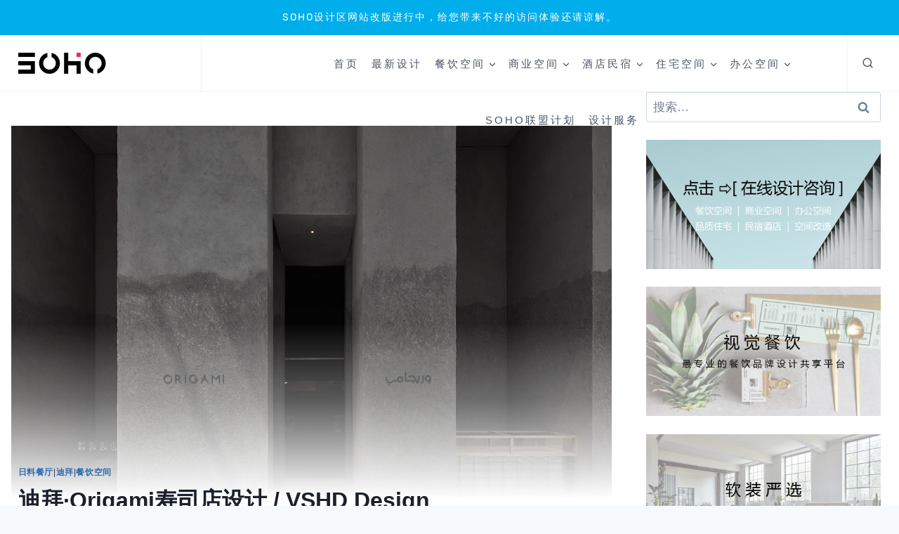

--- FILE ---
content_type: text/html; charset=UTF-8
request_url: https://www.sohodd.com/archives/178962
body_size: 39373
content:
<!doctype html>
<html lang="zh-Hans" class="no-js" itemtype="https://schema.org/Blog" itemscope>
<head>
	<meta charset="UTF-8">
	<meta name="viewport" content="width=device-width, initial-scale=1, minimum-scale=1">
	<title>迪拜·Origami寿司店设计 / VSHD Design &#8211; SOHO设计区</title>
<meta name='robots' content='max-image-preview:large' />
<link rel='dns-prefetch' href='//www.sohodd.com' />
<link rel="alternate" type="application/rss+xml" title="SOHO设计区 &raquo; Feed" href="https://www.sohodd.com/feed" />
<link rel="alternate" type="application/rss+xml" title="SOHO设计区 &raquo; 评论 Feed" href="https://www.sohodd.com/comments/feed" />
			<script>document.documentElement.classList.remove( 'no-js' );</script>
			<link rel="alternate" type="application/rss+xml" title="SOHO设计区 &raquo; 迪拜·Origami寿司店设计 / VSHD Design 评论 Feed" href="https://www.sohodd.com/archives/178962/feed" />
<link rel="alternate" title="oEmbed (JSON)" type="application/json+oembed" href="https://www.sohodd.com/wp-json/oembed/1.0/embed?url=https%3A%2F%2Fwww.sohodd.com%2Farchives%2F178962" />
<link rel="alternate" title="oEmbed (XML)" type="text/xml+oembed" href="https://www.sohodd.com/wp-json/oembed/1.0/embed?url=https%3A%2F%2Fwww.sohodd.com%2Farchives%2F178962&#038;format=xml" />
<style id='wp-img-auto-sizes-contain-inline-css'>
img:is([sizes=auto i],[sizes^="auto," i]){contain-intrinsic-size:3000px 1500px}
/*# sourceURL=wp-img-auto-sizes-contain-inline-css */
</style>
<link rel='stylesheet' id='kadence-conversions-css' href='https://www.sohodd.com/wp-content/plugins/kadence-conversions/assets/kadence-conversions.css?ver=1.1.4' media='all' />
<style id='kadence-conversions-204283-inline-css'>
.kadence-conversion-wrap.kadence-conversion-204283 .kadence-conversions-close{color:var(--global-palette9, #ffffff);background:var(--global-palette1, #3182CE);font-size:30px;}.kadence-conversion-wrap.kadence-conversion-204283 .kadence-conversions-close:hover{color:var(--global-palette1, #3182CE);background:var(--global-palette9, #ffffff);}.kadence-conversion-wrap.kadence-conversion-204283 .kadence-conversion{box-shadow:0 0 14px 0 rgba(0,0,0,0.2);}.kadence-conversion-wrap.kadence-conversion-204283:not(.kadence-conversion-banner) .kadence-conversion{max-width:1700px;}.kadence-conversion-wrap.kadence-conversion-204283.kadence-conversion-banner .kadence-conversion-inner{max-width:1700px;}
/*# sourceURL=kadence-conversions-204283-inline-css */
</style>
<link rel='stylesheet' id='kadence-blocks-rowlayout-css' href='https://www.sohodd.com/wp-content/plugins/kadence-blocks/dist/style-blocks-rowlayout.css?ver=3.5.31' media='all' />
<link rel='stylesheet' id='kadence-blocks-column-css' href='https://www.sohodd.com/wp-content/plugins/kadence-blocks/dist/style-blocks-column.css?ver=3.5.31' media='all' />
<link rel='stylesheet' id='kadence-blocks-icon-css' href='https://www.sohodd.com/wp-content/plugins/kadence-blocks/dist/style-blocks-icon.css?ver=3.5.31' media='all' />
<style id='kadence-blocks-advancedheading-inline-css'>
.wp-block-kadence-advancedheading mark{background:transparent;border-style:solid;border-width:0}.wp-block-kadence-advancedheading mark.kt-highlight{color:#f76a0c;}.kb-adv-heading-icon{display: inline-flex;justify-content: center;align-items: center;} .is-layout-constrained > .kb-advanced-heading-link {display: block;}.single-content .kadence-advanced-heading-wrapper h1, .single-content .kadence-advanced-heading-wrapper h2, .single-content .kadence-advanced-heading-wrapper h3, .single-content .kadence-advanced-heading-wrapper h4, .single-content .kadence-advanced-heading-wrapper h5, .single-content .kadence-advanced-heading-wrapper h6 {margin: 1.5em 0 .5em;}.single-content .kadence-advanced-heading-wrapper+* { margin-top:0;}.kb-screen-reader-text{position:absolute;width:1px;height:1px;padding:0;margin:-1px;overflow:hidden;clip:rect(0,0,0,0);}
/*# sourceURL=kadence-blocks-advancedheading-inline-css */
</style>
<link rel='stylesheet' id='kadence-blocks-search-css' href='https://www.sohodd.com/wp-content/plugins/kadence-blocks/dist/style-blocks-search.css?ver=3.5.31' media='all' />
<link rel='stylesheet' id='kadence-blocks-advancedbtn-css' href='https://www.sohodd.com/wp-content/plugins/kadence-blocks/dist/style-blocks-advancedbtn.css?ver=3.5.31' media='all' />
<link rel='stylesheet' id='kadence-blocks-spacer-css' href='https://www.sohodd.com/wp-content/plugins/kadence-blocks/dist/style-blocks-spacer.css?ver=3.5.31' media='all' />
<link rel='stylesheet' id='kadence-blocks-image-css' href='https://www.sohodd.com/wp-content/plugins/kadence-blocks/dist/style-blocks-image.css?ver=3.5.31' media='all' />
<style id='wp-emoji-styles-inline-css'>

	img.wp-smiley, img.emoji {
		display: inline !important;
		border: none !important;
		box-shadow: none !important;
		height: 1em !important;
		width: 1em !important;
		margin: 0 0.07em !important;
		vertical-align: -0.1em !important;
		background: none !important;
		padding: 0 !important;
	}
/*# sourceURL=wp-emoji-styles-inline-css */
</style>
<style id='wp-block-library-inline-css'>
:root{--wp-block-synced-color:#7a00df;--wp-block-synced-color--rgb:122,0,223;--wp-bound-block-color:var(--wp-block-synced-color);--wp-editor-canvas-background:#ddd;--wp-admin-theme-color:#007cba;--wp-admin-theme-color--rgb:0,124,186;--wp-admin-theme-color-darker-10:#006ba1;--wp-admin-theme-color-darker-10--rgb:0,107,160.5;--wp-admin-theme-color-darker-20:#005a87;--wp-admin-theme-color-darker-20--rgb:0,90,135;--wp-admin-border-width-focus:2px}@media (min-resolution:192dpi){:root{--wp-admin-border-width-focus:1.5px}}.wp-element-button{cursor:pointer}:root .has-very-light-gray-background-color{background-color:#eee}:root .has-very-dark-gray-background-color{background-color:#313131}:root .has-very-light-gray-color{color:#eee}:root .has-very-dark-gray-color{color:#313131}:root .has-vivid-green-cyan-to-vivid-cyan-blue-gradient-background{background:linear-gradient(135deg,#00d084,#0693e3)}:root .has-purple-crush-gradient-background{background:linear-gradient(135deg,#34e2e4,#4721fb 50%,#ab1dfe)}:root .has-hazy-dawn-gradient-background{background:linear-gradient(135deg,#faaca8,#dad0ec)}:root .has-subdued-olive-gradient-background{background:linear-gradient(135deg,#fafae1,#67a671)}:root .has-atomic-cream-gradient-background{background:linear-gradient(135deg,#fdd79a,#004a59)}:root .has-nightshade-gradient-background{background:linear-gradient(135deg,#330968,#31cdcf)}:root .has-midnight-gradient-background{background:linear-gradient(135deg,#020381,#2874fc)}:root{--wp--preset--font-size--normal:16px;--wp--preset--font-size--huge:42px}.has-regular-font-size{font-size:1em}.has-larger-font-size{font-size:2.625em}.has-normal-font-size{font-size:var(--wp--preset--font-size--normal)}.has-huge-font-size{font-size:var(--wp--preset--font-size--huge)}.has-text-align-center{text-align:center}.has-text-align-left{text-align:left}.has-text-align-right{text-align:right}.has-fit-text{white-space:nowrap!important}#end-resizable-editor-section{display:none}.aligncenter{clear:both}.items-justified-left{justify-content:flex-start}.items-justified-center{justify-content:center}.items-justified-right{justify-content:flex-end}.items-justified-space-between{justify-content:space-between}.screen-reader-text{border:0;clip-path:inset(50%);height:1px;margin:-1px;overflow:hidden;padding:0;position:absolute;width:1px;word-wrap:normal!important}.screen-reader-text:focus{background-color:#ddd;clip-path:none;color:#444;display:block;font-size:1em;height:auto;left:5px;line-height:normal;padding:15px 23px 14px;text-decoration:none;top:5px;width:auto;z-index:100000}html :where(.has-border-color){border-style:solid}html :where([style*=border-top-color]){border-top-style:solid}html :where([style*=border-right-color]){border-right-style:solid}html :where([style*=border-bottom-color]){border-bottom-style:solid}html :where([style*=border-left-color]){border-left-style:solid}html :where([style*=border-width]){border-style:solid}html :where([style*=border-top-width]){border-top-style:solid}html :where([style*=border-right-width]){border-right-style:solid}html :where([style*=border-bottom-width]){border-bottom-style:solid}html :where([style*=border-left-width]){border-left-style:solid}html :where(img[class*=wp-image-]){height:auto;max-width:100%}:where(figure){margin:0 0 1em}html :where(.is-position-sticky){--wp-admin--admin-bar--position-offset:var(--wp-admin--admin-bar--height,0px)}@media screen and (max-width:600px){html :where(.is-position-sticky){--wp-admin--admin-bar--position-offset:0px}}

/*# sourceURL=wp-block-library-inline-css */
</style><style id='wp-block-tag-cloud-inline-css'>
.wp-block-tag-cloud{box-sizing:border-box}.wp-block-tag-cloud.aligncenter{justify-content:center;text-align:center}.wp-block-tag-cloud a{display:inline-block;margin-right:5px}.wp-block-tag-cloud span{display:inline-block;margin-left:5px;text-decoration:none}:root :where(.wp-block-tag-cloud.is-style-outline){display:flex;flex-wrap:wrap;gap:1ch}:root :where(.wp-block-tag-cloud.is-style-outline a){border:1px solid;font-size:unset!important;margin-right:0;padding:1ch 2ch;text-decoration:none!important}
/*# sourceURL=https://www.sohodd.com/wp-includes/blocks/tag-cloud/style.min.css */
</style>
<style id='global-styles-inline-css'>
:root{--wp--preset--aspect-ratio--square: 1;--wp--preset--aspect-ratio--4-3: 4/3;--wp--preset--aspect-ratio--3-4: 3/4;--wp--preset--aspect-ratio--3-2: 3/2;--wp--preset--aspect-ratio--2-3: 2/3;--wp--preset--aspect-ratio--16-9: 16/9;--wp--preset--aspect-ratio--9-16: 9/16;--wp--preset--color--black: #000000;--wp--preset--color--cyan-bluish-gray: #abb8c3;--wp--preset--color--white: #ffffff;--wp--preset--color--pale-pink: #f78da7;--wp--preset--color--vivid-red: #cf2e2e;--wp--preset--color--luminous-vivid-orange: #ff6900;--wp--preset--color--luminous-vivid-amber: #fcb900;--wp--preset--color--light-green-cyan: #7bdcb5;--wp--preset--color--vivid-green-cyan: #00d084;--wp--preset--color--pale-cyan-blue: #8ed1fc;--wp--preset--color--vivid-cyan-blue: #0693e3;--wp--preset--color--vivid-purple: #9b51e0;--wp--preset--color--theme-palette-1: var(--global-palette1);--wp--preset--color--theme-palette-2: var(--global-palette2);--wp--preset--color--theme-palette-3: var(--global-palette3);--wp--preset--color--theme-palette-4: var(--global-palette4);--wp--preset--color--theme-palette-5: var(--global-palette5);--wp--preset--color--theme-palette-6: var(--global-palette6);--wp--preset--color--theme-palette-7: var(--global-palette7);--wp--preset--color--theme-palette-8: var(--global-palette8);--wp--preset--color--theme-palette-9: var(--global-palette9);--wp--preset--color--theme-palette-10: var(--global-palette10);--wp--preset--color--theme-palette-11: var(--global-palette11);--wp--preset--color--theme-palette-12: var(--global-palette12);--wp--preset--color--theme-palette-13: var(--global-palette13);--wp--preset--color--theme-palette-14: var(--global-palette14);--wp--preset--color--theme-palette-15: var(--global-palette15);--wp--preset--gradient--vivid-cyan-blue-to-vivid-purple: linear-gradient(135deg,rgb(6,147,227) 0%,rgb(155,81,224) 100%);--wp--preset--gradient--light-green-cyan-to-vivid-green-cyan: linear-gradient(135deg,rgb(122,220,180) 0%,rgb(0,208,130) 100%);--wp--preset--gradient--luminous-vivid-amber-to-luminous-vivid-orange: linear-gradient(135deg,rgb(252,185,0) 0%,rgb(255,105,0) 100%);--wp--preset--gradient--luminous-vivid-orange-to-vivid-red: linear-gradient(135deg,rgb(255,105,0) 0%,rgb(207,46,46) 100%);--wp--preset--gradient--very-light-gray-to-cyan-bluish-gray: linear-gradient(135deg,rgb(238,238,238) 0%,rgb(169,184,195) 100%);--wp--preset--gradient--cool-to-warm-spectrum: linear-gradient(135deg,rgb(74,234,220) 0%,rgb(151,120,209) 20%,rgb(207,42,186) 40%,rgb(238,44,130) 60%,rgb(251,105,98) 80%,rgb(254,248,76) 100%);--wp--preset--gradient--blush-light-purple: linear-gradient(135deg,rgb(255,206,236) 0%,rgb(152,150,240) 100%);--wp--preset--gradient--blush-bordeaux: linear-gradient(135deg,rgb(254,205,165) 0%,rgb(254,45,45) 50%,rgb(107,0,62) 100%);--wp--preset--gradient--luminous-dusk: linear-gradient(135deg,rgb(255,203,112) 0%,rgb(199,81,192) 50%,rgb(65,88,208) 100%);--wp--preset--gradient--pale-ocean: linear-gradient(135deg,rgb(255,245,203) 0%,rgb(182,227,212) 50%,rgb(51,167,181) 100%);--wp--preset--gradient--electric-grass: linear-gradient(135deg,rgb(202,248,128) 0%,rgb(113,206,126) 100%);--wp--preset--gradient--midnight: linear-gradient(135deg,rgb(2,3,129) 0%,rgb(40,116,252) 100%);--wp--preset--font-size--small: var(--global-font-size-small);--wp--preset--font-size--medium: var(--global-font-size-medium);--wp--preset--font-size--large: var(--global-font-size-large);--wp--preset--font-size--x-large: 42px;--wp--preset--font-size--larger: var(--global-font-size-larger);--wp--preset--font-size--xxlarge: var(--global-font-size-xxlarge);--wp--preset--spacing--20: 0.44rem;--wp--preset--spacing--30: 0.67rem;--wp--preset--spacing--40: 1rem;--wp--preset--spacing--50: 1.5rem;--wp--preset--spacing--60: 2.25rem;--wp--preset--spacing--70: 3.38rem;--wp--preset--spacing--80: 5.06rem;--wp--preset--shadow--natural: 6px 6px 9px rgba(0, 0, 0, 0.2);--wp--preset--shadow--deep: 12px 12px 50px rgba(0, 0, 0, 0.4);--wp--preset--shadow--sharp: 6px 6px 0px rgba(0, 0, 0, 0.2);--wp--preset--shadow--outlined: 6px 6px 0px -3px rgb(255, 255, 255), 6px 6px rgb(0, 0, 0);--wp--preset--shadow--crisp: 6px 6px 0px rgb(0, 0, 0);}:root { --wp--style--global--content-size: var(--global-calc-content-width);--wp--style--global--wide-size: var(--global-calc-wide-content-width); }:where(body) { margin: 0; }.wp-site-blocks > .alignleft { float: left; margin-right: 2em; }.wp-site-blocks > .alignright { float: right; margin-left: 2em; }.wp-site-blocks > .aligncenter { justify-content: center; margin-left: auto; margin-right: auto; }:where(.is-layout-flex){gap: 0.5em;}:where(.is-layout-grid){gap: 0.5em;}.is-layout-flow > .alignleft{float: left;margin-inline-start: 0;margin-inline-end: 2em;}.is-layout-flow > .alignright{float: right;margin-inline-start: 2em;margin-inline-end: 0;}.is-layout-flow > .aligncenter{margin-left: auto !important;margin-right: auto !important;}.is-layout-constrained > .alignleft{float: left;margin-inline-start: 0;margin-inline-end: 2em;}.is-layout-constrained > .alignright{float: right;margin-inline-start: 2em;margin-inline-end: 0;}.is-layout-constrained > .aligncenter{margin-left: auto !important;margin-right: auto !important;}.is-layout-constrained > :where(:not(.alignleft):not(.alignright):not(.alignfull)){max-width: var(--wp--style--global--content-size);margin-left: auto !important;margin-right: auto !important;}.is-layout-constrained > .alignwide{max-width: var(--wp--style--global--wide-size);}body .is-layout-flex{display: flex;}.is-layout-flex{flex-wrap: wrap;align-items: center;}.is-layout-flex > :is(*, div){margin: 0;}body .is-layout-grid{display: grid;}.is-layout-grid > :is(*, div){margin: 0;}body{padding-top: 0px;padding-right: 0px;padding-bottom: 0px;padding-left: 0px;}a:where(:not(.wp-element-button)){text-decoration: underline;}:root :where(.wp-element-button, .wp-block-button__link){font-style: inherit;font-weight: inherit;letter-spacing: inherit;text-transform: inherit;}.has-black-color{color: var(--wp--preset--color--black) !important;}.has-cyan-bluish-gray-color{color: var(--wp--preset--color--cyan-bluish-gray) !important;}.has-white-color{color: var(--wp--preset--color--white) !important;}.has-pale-pink-color{color: var(--wp--preset--color--pale-pink) !important;}.has-vivid-red-color{color: var(--wp--preset--color--vivid-red) !important;}.has-luminous-vivid-orange-color{color: var(--wp--preset--color--luminous-vivid-orange) !important;}.has-luminous-vivid-amber-color{color: var(--wp--preset--color--luminous-vivid-amber) !important;}.has-light-green-cyan-color{color: var(--wp--preset--color--light-green-cyan) !important;}.has-vivid-green-cyan-color{color: var(--wp--preset--color--vivid-green-cyan) !important;}.has-pale-cyan-blue-color{color: var(--wp--preset--color--pale-cyan-blue) !important;}.has-vivid-cyan-blue-color{color: var(--wp--preset--color--vivid-cyan-blue) !important;}.has-vivid-purple-color{color: var(--wp--preset--color--vivid-purple) !important;}.has-theme-palette-1-color{color: var(--wp--preset--color--theme-palette-1) !important;}.has-theme-palette-2-color{color: var(--wp--preset--color--theme-palette-2) !important;}.has-theme-palette-3-color{color: var(--wp--preset--color--theme-palette-3) !important;}.has-theme-palette-4-color{color: var(--wp--preset--color--theme-palette-4) !important;}.has-theme-palette-5-color{color: var(--wp--preset--color--theme-palette-5) !important;}.has-theme-palette-6-color{color: var(--wp--preset--color--theme-palette-6) !important;}.has-theme-palette-7-color{color: var(--wp--preset--color--theme-palette-7) !important;}.has-theme-palette-8-color{color: var(--wp--preset--color--theme-palette-8) !important;}.has-theme-palette-9-color{color: var(--wp--preset--color--theme-palette-9) !important;}.has-theme-palette-10-color{color: var(--wp--preset--color--theme-palette-10) !important;}.has-theme-palette-11-color{color: var(--wp--preset--color--theme-palette-11) !important;}.has-theme-palette-12-color{color: var(--wp--preset--color--theme-palette-12) !important;}.has-theme-palette-13-color{color: var(--wp--preset--color--theme-palette-13) !important;}.has-theme-palette-14-color{color: var(--wp--preset--color--theme-palette-14) !important;}.has-theme-palette-15-color{color: var(--wp--preset--color--theme-palette-15) !important;}.has-black-background-color{background-color: var(--wp--preset--color--black) !important;}.has-cyan-bluish-gray-background-color{background-color: var(--wp--preset--color--cyan-bluish-gray) !important;}.has-white-background-color{background-color: var(--wp--preset--color--white) !important;}.has-pale-pink-background-color{background-color: var(--wp--preset--color--pale-pink) !important;}.has-vivid-red-background-color{background-color: var(--wp--preset--color--vivid-red) !important;}.has-luminous-vivid-orange-background-color{background-color: var(--wp--preset--color--luminous-vivid-orange) !important;}.has-luminous-vivid-amber-background-color{background-color: var(--wp--preset--color--luminous-vivid-amber) !important;}.has-light-green-cyan-background-color{background-color: var(--wp--preset--color--light-green-cyan) !important;}.has-vivid-green-cyan-background-color{background-color: var(--wp--preset--color--vivid-green-cyan) !important;}.has-pale-cyan-blue-background-color{background-color: var(--wp--preset--color--pale-cyan-blue) !important;}.has-vivid-cyan-blue-background-color{background-color: var(--wp--preset--color--vivid-cyan-blue) !important;}.has-vivid-purple-background-color{background-color: var(--wp--preset--color--vivid-purple) !important;}.has-theme-palette-1-background-color{background-color: var(--wp--preset--color--theme-palette-1) !important;}.has-theme-palette-2-background-color{background-color: var(--wp--preset--color--theme-palette-2) !important;}.has-theme-palette-3-background-color{background-color: var(--wp--preset--color--theme-palette-3) !important;}.has-theme-palette-4-background-color{background-color: var(--wp--preset--color--theme-palette-4) !important;}.has-theme-palette-5-background-color{background-color: var(--wp--preset--color--theme-palette-5) !important;}.has-theme-palette-6-background-color{background-color: var(--wp--preset--color--theme-palette-6) !important;}.has-theme-palette-7-background-color{background-color: var(--wp--preset--color--theme-palette-7) !important;}.has-theme-palette-8-background-color{background-color: var(--wp--preset--color--theme-palette-8) !important;}.has-theme-palette-9-background-color{background-color: var(--wp--preset--color--theme-palette-9) !important;}.has-theme-palette-10-background-color{background-color: var(--wp--preset--color--theme-palette-10) !important;}.has-theme-palette-11-background-color{background-color: var(--wp--preset--color--theme-palette-11) !important;}.has-theme-palette-12-background-color{background-color: var(--wp--preset--color--theme-palette-12) !important;}.has-theme-palette-13-background-color{background-color: var(--wp--preset--color--theme-palette-13) !important;}.has-theme-palette-14-background-color{background-color: var(--wp--preset--color--theme-palette-14) !important;}.has-theme-palette-15-background-color{background-color: var(--wp--preset--color--theme-palette-15) !important;}.has-black-border-color{border-color: var(--wp--preset--color--black) !important;}.has-cyan-bluish-gray-border-color{border-color: var(--wp--preset--color--cyan-bluish-gray) !important;}.has-white-border-color{border-color: var(--wp--preset--color--white) !important;}.has-pale-pink-border-color{border-color: var(--wp--preset--color--pale-pink) !important;}.has-vivid-red-border-color{border-color: var(--wp--preset--color--vivid-red) !important;}.has-luminous-vivid-orange-border-color{border-color: var(--wp--preset--color--luminous-vivid-orange) !important;}.has-luminous-vivid-amber-border-color{border-color: var(--wp--preset--color--luminous-vivid-amber) !important;}.has-light-green-cyan-border-color{border-color: var(--wp--preset--color--light-green-cyan) !important;}.has-vivid-green-cyan-border-color{border-color: var(--wp--preset--color--vivid-green-cyan) !important;}.has-pale-cyan-blue-border-color{border-color: var(--wp--preset--color--pale-cyan-blue) !important;}.has-vivid-cyan-blue-border-color{border-color: var(--wp--preset--color--vivid-cyan-blue) !important;}.has-vivid-purple-border-color{border-color: var(--wp--preset--color--vivid-purple) !important;}.has-theme-palette-1-border-color{border-color: var(--wp--preset--color--theme-palette-1) !important;}.has-theme-palette-2-border-color{border-color: var(--wp--preset--color--theme-palette-2) !important;}.has-theme-palette-3-border-color{border-color: var(--wp--preset--color--theme-palette-3) !important;}.has-theme-palette-4-border-color{border-color: var(--wp--preset--color--theme-palette-4) !important;}.has-theme-palette-5-border-color{border-color: var(--wp--preset--color--theme-palette-5) !important;}.has-theme-palette-6-border-color{border-color: var(--wp--preset--color--theme-palette-6) !important;}.has-theme-palette-7-border-color{border-color: var(--wp--preset--color--theme-palette-7) !important;}.has-theme-palette-8-border-color{border-color: var(--wp--preset--color--theme-palette-8) !important;}.has-theme-palette-9-border-color{border-color: var(--wp--preset--color--theme-palette-9) !important;}.has-theme-palette-10-border-color{border-color: var(--wp--preset--color--theme-palette-10) !important;}.has-theme-palette-11-border-color{border-color: var(--wp--preset--color--theme-palette-11) !important;}.has-theme-palette-12-border-color{border-color: var(--wp--preset--color--theme-palette-12) !important;}.has-theme-palette-13-border-color{border-color: var(--wp--preset--color--theme-palette-13) !important;}.has-theme-palette-14-border-color{border-color: var(--wp--preset--color--theme-palette-14) !important;}.has-theme-palette-15-border-color{border-color: var(--wp--preset--color--theme-palette-15) !important;}.has-vivid-cyan-blue-to-vivid-purple-gradient-background{background: var(--wp--preset--gradient--vivid-cyan-blue-to-vivid-purple) !important;}.has-light-green-cyan-to-vivid-green-cyan-gradient-background{background: var(--wp--preset--gradient--light-green-cyan-to-vivid-green-cyan) !important;}.has-luminous-vivid-amber-to-luminous-vivid-orange-gradient-background{background: var(--wp--preset--gradient--luminous-vivid-amber-to-luminous-vivid-orange) !important;}.has-luminous-vivid-orange-to-vivid-red-gradient-background{background: var(--wp--preset--gradient--luminous-vivid-orange-to-vivid-red) !important;}.has-very-light-gray-to-cyan-bluish-gray-gradient-background{background: var(--wp--preset--gradient--very-light-gray-to-cyan-bluish-gray) !important;}.has-cool-to-warm-spectrum-gradient-background{background: var(--wp--preset--gradient--cool-to-warm-spectrum) !important;}.has-blush-light-purple-gradient-background{background: var(--wp--preset--gradient--blush-light-purple) !important;}.has-blush-bordeaux-gradient-background{background: var(--wp--preset--gradient--blush-bordeaux) !important;}.has-luminous-dusk-gradient-background{background: var(--wp--preset--gradient--luminous-dusk) !important;}.has-pale-ocean-gradient-background{background: var(--wp--preset--gradient--pale-ocean) !important;}.has-electric-grass-gradient-background{background: var(--wp--preset--gradient--electric-grass) !important;}.has-midnight-gradient-background{background: var(--wp--preset--gradient--midnight) !important;}.has-small-font-size{font-size: var(--wp--preset--font-size--small) !important;}.has-medium-font-size{font-size: var(--wp--preset--font-size--medium) !important;}.has-large-font-size{font-size: var(--wp--preset--font-size--large) !important;}.has-x-large-font-size{font-size: var(--wp--preset--font-size--x-large) !important;}.has-larger-font-size{font-size: var(--wp--preset--font-size--larger) !important;}.has-xxlarge-font-size{font-size: var(--wp--preset--font-size--xxlarge) !important;}
/*# sourceURL=global-styles-inline-css */
</style>

<link rel='stylesheet' id='kadence-global-css' href='https://www.sohodd.com/wp-content/themes/kadence/assets/css/global.min.css?ver=1.4.3' media='all' />
<style id='kadence-global-inline-css'>
/* Kadence Base CSS */
:root{--global-palette1:#2B6CB0;--global-palette2:#215387;--global-palette3:#1A202C;--global-palette4:#2D3748;--global-palette5:#4A5568;--global-palette6:#718096;--global-palette7:#EDF2F7;--global-palette8:#F7FAFC;--global-palette9:#ffffff;--global-palette10:oklch(from var(--global-palette1) calc(l + 0.10 * (1 - l)) calc(c * 1.00) calc(h + 180) / 100%);--global-palette11:#13612e;--global-palette12:#1159af;--global-palette13:#b82105;--global-palette14:#f7630c;--global-palette15:#f5a524;--global-palette9rgb:255, 255, 255;--global-palette-highlight:var(--global-palette1);--global-palette-highlight-alt:#f32a61;--global-palette-highlight-alt2:var(--global-palette9);--global-palette-btn-bg:var(--global-palette1);--global-palette-btn-bg-hover:var(--global-palette2);--global-palette-btn:var(--global-palette9);--global-palette-btn-hover:var(--global-palette9);--global-palette-btn-sec-bg:var(--global-palette7);--global-palette-btn-sec-bg-hover:var(--global-palette2);--global-palette-btn-sec:var(--global-palette3);--global-palette-btn-sec-hover:var(--global-palette9);--global-body-font-family:-apple-system,BlinkMacSystemFont,"Segoe UI",Roboto,Oxygen-Sans,Ubuntu,Cantarell,"Helvetica Neue",sans-serif, "Apple Color Emoji", "Segoe UI Emoji", "Segoe UI Symbol";--global-heading-font-family:inherit;--global-primary-nav-font-family:inherit;--global-fallback-font:sans-serif;--global-display-fallback-font:sans-serif;--global-content-width:1380px;--global-content-wide-width:calc(1380px + 230px);--global-content-narrow-width:842px;--global-content-edge-padding:1.6rem;--global-content-boxed-padding:2rem;--global-calc-content-width:calc(1380px - var(--global-content-edge-padding) - var(--global-content-edge-padding) );--wp--style--global--content-size:var(--global-calc-content-width);}.wp-site-blocks{--global-vw:calc( 100vw - ( 0.5 * var(--scrollbar-offset)));}body{background:var(--global-palette8);}body, input, select, optgroup, textarea{font-weight:400;font-size:17px;line-height:1.6;font-family:var(--global-body-font-family);color:var(--global-palette4);}.content-bg, body.content-style-unboxed .site{background:var(--global-palette9);}h1,h2,h3,h4,h5,h6{font-family:var(--global-heading-font-family);}h1{font-weight:700;font-size:32px;line-height:1.5;color:var(--global-palette3);}h2{font-weight:700;font-size:28px;line-height:1.5;color:var(--global-palette3);}h3{font-weight:700;font-size:24px;line-height:1.5;color:var(--global-palette3);}h4{font-weight:700;font-size:22px;line-height:1.5;color:var(--global-palette4);}h5{font-weight:700;font-size:20px;line-height:1.5;color:var(--global-palette4);}h6{font-weight:700;font-size:18px;line-height:1.5;color:var(--global-palette5);}.entry-hero .kadence-breadcrumbs{max-width:1380px;}.site-container, .site-header-row-layout-contained, .site-footer-row-layout-contained, .entry-hero-layout-contained, .comments-area, .alignfull > .wp-block-cover__inner-container, .alignwide > .wp-block-cover__inner-container{max-width:var(--global-content-width);}.content-width-narrow .content-container.site-container, .content-width-narrow .hero-container.site-container{max-width:var(--global-content-narrow-width);}@media all and (min-width: 1610px){.wp-site-blocks .content-container  .alignwide{margin-left:-115px;margin-right:-115px;width:unset;max-width:unset;}}@media all and (min-width: 1102px){.content-width-narrow .wp-site-blocks .content-container .alignwide{margin-left:-130px;margin-right:-130px;width:unset;max-width:unset;}}.content-style-boxed .wp-site-blocks .entry-content .alignwide{margin-left:calc( -1 * var( --global-content-boxed-padding ) );margin-right:calc( -1 * var( --global-content-boxed-padding ) );}.content-area{margin-top:9.56rem;margin-bottom:9.56rem;}@media all and (max-width: 1024px){.content-area{margin-top:3rem;margin-bottom:3rem;}}@media all and (max-width: 767px){.content-area{margin-top:2rem;margin-bottom:2rem;}}@media all and (max-width: 1024px){:root{--global-content-boxed-padding:2rem;}}@media all and (max-width: 767px){:root{--global-content-boxed-padding:1.5rem;}}.entry-content-wrap{padding:2rem;}@media all and (max-width: 1024px){.entry-content-wrap{padding:2rem;}}@media all and (max-width: 767px){.entry-content-wrap{padding:1.5rem;}}.entry.single-entry{box-shadow:0px 15px 15px -10px rgba(0,0,0,0.05);}.entry.loop-entry{box-shadow:0px 15px 15px -10px rgba(0,0,0,0.05);}.loop-entry .entry-content-wrap{padding:2rem;}@media all and (max-width: 1024px){.loop-entry .entry-content-wrap{padding:2rem;}}@media all and (max-width: 767px){.loop-entry .entry-content-wrap{padding:1.5rem;}}.primary-sidebar.widget-area .widget{margin-bottom:1.5em;color:var(--global-palette4);}.primary-sidebar.widget-area .widget-title{font-weight:700;font-size:20px;line-height:1.5;color:var(--global-palette3);}button, .button, .wp-block-button__link, input[type="button"], input[type="reset"], input[type="submit"], .fl-button, .elementor-button-wrapper .elementor-button, .wc-block-components-checkout-place-order-button, .wc-block-cart__submit{box-shadow:0px 0px 0px -7px rgba(0,0,0,0);}button:hover, button:focus, button:active, .button:hover, .button:focus, .button:active, .wp-block-button__link:hover, .wp-block-button__link:focus, .wp-block-button__link:active, input[type="button"]:hover, input[type="button"]:focus, input[type="button"]:active, input[type="reset"]:hover, input[type="reset"]:focus, input[type="reset"]:active, input[type="submit"]:hover, input[type="submit"]:focus, input[type="submit"]:active, .elementor-button-wrapper .elementor-button:hover, .elementor-button-wrapper .elementor-button:focus, .elementor-button-wrapper .elementor-button:active, .wc-block-cart__submit:hover{box-shadow:0px 15px 25px -7px rgba(0,0,0,0.1);}.kb-button.kb-btn-global-outline.kb-btn-global-inherit{padding-top:calc(px - 2px);padding-right:calc(px - 2px);padding-bottom:calc(px - 2px);padding-left:calc(px - 2px);}@media all and (min-width: 1025px){.transparent-header .entry-hero .entry-hero-container-inner{padding-top:80px;}}@media all and (max-width: 1024px){.mobile-transparent-header .entry-hero .entry-hero-container-inner{padding-top:80px;}}@media all and (max-width: 767px){.mobile-transparent-header .entry-hero .entry-hero-container-inner{padding-top:80px;}}#kt-scroll-up-reader, #kt-scroll-up{border:1px solid currentColor;border-radius:5px 5px 5px 5px;color:#000000;border-color:#000000;bottom:20px;font-size:1.3em;padding:0.5em 0.5em 0.5em 0.5em;}#kt-scroll-up-reader.scroll-up-side-right, #kt-scroll-up.scroll-up-side-right{right:5px;}#kt-scroll-up-reader.scroll-up-side-left, #kt-scroll-up.scroll-up-side-left{left:5px;}@media all and (hover: hover){#kt-scroll-up-reader:hover, #kt-scroll-up:hover{color:#f32a61;border-color:#f32a61;}}.entry-author-style-center{padding-top:var(--global-md-spacing);border-top:1px solid var(--global-gray-500);}.entry-author-style-center .entry-author-avatar, .entry-meta .author-avatar{display:none;}.entry-author-style-normal .entry-author-profile{padding-left:0px;}#comments .comment-meta{margin-left:0px;}.entry-hero.post-hero-section .entry-header{min-height:200px;}.loop-entry.type-post h2.entry-title{font-style:normal;font-weight:normal;font-size:19px;font-family:Rubik, sans-serif;color:var(--global-palette4);}.loop-entry.type-post .entry-taxonomies{font-style:normal;font-weight:normal;font-family:Rubik, sans-serif;}.loop-entry.type-post .entry-taxonomies, .loop-entry.type-post .entry-taxonomies a{color:#404040;}.loop-entry.type-post .entry-taxonomies .category-style-pill a{background:#404040;}.loop-entry.type-post .entry-taxonomies a:hover{color:#f32a61;}.loop-entry.type-post .entry-taxonomies .category-style-pill a:hover{background:#f32a61;}.loop-entry.type-post .entry-meta{font-style:normal;font-size:14px;}
/* Kadence Header CSS */
@media all and (max-width: 1024px){.mobile-transparent-header #masthead{position:absolute;left:0px;right:0px;z-index:100;}.kadence-scrollbar-fixer.mobile-transparent-header #masthead{right:var(--scrollbar-offset,0);}.mobile-transparent-header #masthead, .mobile-transparent-header .site-top-header-wrap .site-header-row-container-inner, .mobile-transparent-header .site-main-header-wrap .site-header-row-container-inner, .mobile-transparent-header .site-bottom-header-wrap .site-header-row-container-inner{background:transparent;}.site-header-row-tablet-layout-fullwidth, .site-header-row-tablet-layout-standard{padding:0px;}}@media all and (min-width: 1025px){.transparent-header #masthead{position:absolute;left:0px;right:0px;z-index:100;}.transparent-header.kadence-scrollbar-fixer #masthead{right:var(--scrollbar-offset,0);}.transparent-header #masthead, .transparent-header .site-top-header-wrap .site-header-row-container-inner, .transparent-header .site-main-header-wrap .site-header-row-container-inner, .transparent-header .site-bottom-header-wrap .site-header-row-container-inner{background:transparent;}}.site-branding a.brand img{max-width:350px;}.site-branding a.brand img.svg-logo-image{width:350px;}.site-branding{padding:0px 0px 0px 0px;}#masthead, #masthead .kadence-sticky-header.item-is-fixed:not(.item-at-start):not(.site-header-row-container):not(.site-main-header-wrap), #masthead .kadence-sticky-header.item-is-fixed:not(.item-at-start) > .site-header-row-container-inner{background:#ffffff;}.site-main-header-wrap .site-header-row-container-inner{border-bottom:1px solid rgba(237,242,247,0.76);}.site-main-header-inner-wrap{min-height:80px;}.transparent-header #masthead .site-main-header-wrap .site-header-row-container-inner{background:rgba(237,242,247,0.35);}.site-main-header-wrap.site-header-row-container.site-header-focus-item.site-header-row-layout-standard.kadence-sticky-header.item-is-fixed.item-is-stuck, .site-header-upper-inner-wrap.kadence-sticky-header.item-is-fixed.item-is-stuck, .site-header-inner-wrap.kadence-sticky-header.item-is-fixed.item-is-stuck, .site-top-header-wrap.site-header-row-container.site-header-focus-item.site-header-row-layout-standard.kadence-sticky-header.item-is-fixed.item-is-stuck, .site-bottom-header-wrap.site-header-row-container.site-header-focus-item.site-header-row-layout-standard.kadence-sticky-header.item-is-fixed.item-is-stuck{box-shadow:0px 0px 0px 0px rgba(0,0,0,0);}#masthead .kadence-sticky-header.item-is-fixed:not(.item-at-start) .header-menu-container > ul > li > a{color:var(--global-palette3);}#masthead .kadence-sticky-header.item-is-fixed:not(.item-at-start) .mobile-toggle-open-container .menu-toggle-open, #masthead .kadence-sticky-header.item-is-fixed:not(.item-at-start) .search-toggle-open-container .search-toggle-open{color:var(--global-palette3);}#masthead .kadence-sticky-header.item-is-fixed:not(.item-at-start) .header-menu-container > ul > li > a:hover{color:#f32a61;}#masthead .kadence-sticky-header.item-is-fixed:not(.item-at-start) .mobile-toggle-open-container .menu-toggle-open:hover, #masthead .kadence-sticky-header.item-is-fixed:not(.item-at-start) .mobile-toggle-open-container .menu-toggle-open:focus, #masthead .kadence-sticky-header.item-is-fixed:not(.item-at-start) .search-toggle-open-container .search-toggle-open:hover, #masthead .kadence-sticky-header.item-is-fixed:not(.item-at-start) .search-toggle-open-container .search-toggle-open:focus{color:#f32a61;}#masthead .kadence-sticky-header.item-is-fixed:not(.item-at-start) .header-menu-container > ul > li.current-menu-item > a, #masthead .kadence-sticky-header.item-is-fixed:not(.item-at-start) .header-menu-container > ul > li.current_page_item > a, #masthead .kadence-sticky-header.item-is-fixed:not(.item-at-start) .header-menu-container > ul > li.current_page_parent > a, #masthead .kadence-sticky-header.item-is-fixed:not(.item-at-start) .header-menu-container > ul > li.current_page_ancestor > a{color:#f32a61;}.header-navigation[class*="header-navigation-style-underline"] .header-menu-container.primary-menu-container>ul>li>a:after{width:calc( 100% - 1.2em);}.main-navigation .primary-menu-container > ul > li.menu-item > a{padding-left:calc(1.2em / 2);padding-right:calc(1.2em / 2);color:var(--global-palette5);}.main-navigation .primary-menu-container > ul > li.menu-item .dropdown-nav-special-toggle{right:calc(1.2em / 2);}.main-navigation .primary-menu-container > ul li.menu-item > a{font-style:normal;font-weight:300;font-size:15px;line-height:1.44;letter-spacing:0.2em;text-transform:none;}.main-navigation .primary-menu-container > ul > li.menu-item > a:hover{color:#f32a61;background:var(--global-palette7);}.main-navigation .primary-menu-container > ul > li.menu-item.current-menu-item > a{color:#f32a61;}.header-navigation[class*="header-navigation-style-underline"] .header-menu-container.secondary-menu-container>ul>li>a:after{width:calc( 100% - 1.2em);}.secondary-navigation .secondary-menu-container > ul > li.menu-item > a{padding-left:calc(1.2em / 2);padding-right:calc(1.2em / 2);padding-top:0.6em;padding-bottom:0.6em;color:var(--global-palette5);}.secondary-navigation .primary-menu-container > ul > li.menu-item .dropdown-nav-special-toggle{right:calc(1.2em / 2);}.secondary-navigation .secondary-menu-container > ul > li.menu-item > a:hover{color:var(--global-palette-highlight);}.secondary-navigation .secondary-menu-container > ul > li.menu-item.current-menu-item > a{color:var(--global-palette3);}.header-navigation .header-menu-container ul ul.sub-menu, .header-navigation .header-menu-container ul ul.submenu{background:var(--global-palette3);box-shadow:0px 2px 13px 0px rgba(0,0,0,0.1);}.header-navigation .header-menu-container ul ul li.menu-item, .header-menu-container ul.menu > li.kadence-menu-mega-enabled > ul > li.menu-item > a{border-bottom:1px solid rgba(255,255,255,0.1);border-radius:0px 0px 0px 0px;}.header-navigation .header-menu-container ul ul li.menu-item > a{width:105px;padding-top:1em;padding-bottom:1em;color:var(--global-palette8);font-size:12px;}.header-navigation .header-menu-container ul ul li.menu-item > a:hover{color:#d70e7c;background:var(--global-palette7);border-radius:0px 0px 0px 0px;}.header-navigation .header-menu-container ul ul li.menu-item.current-menu-item > a{color:var(--global-palette9);background:var(--global-palette4);border-radius:0px 0px 0px 0px;}.mobile-toggle-open-container .menu-toggle-open, .mobile-toggle-open-container .menu-toggle-open:focus{color:var(--global-palette5);padding:0.4em 0.6em 0.4em 0.6em;font-size:14px;}.mobile-toggle-open-container .menu-toggle-open.menu-toggle-style-bordered{border:1px solid currentColor;}.mobile-toggle-open-container .menu-toggle-open .menu-toggle-icon{font-size:20px;}.mobile-toggle-open-container .menu-toggle-open:hover, .mobile-toggle-open-container .menu-toggle-open:focus-visible{color:var(--global-palette-highlight);}.mobile-navigation ul li{font-size:14px;}.mobile-navigation ul li a{padding-top:1em;padding-bottom:1em;}.mobile-navigation ul li > a, .mobile-navigation ul li.menu-item-has-children > .drawer-nav-drop-wrap{color:var(--global-palette8);}.mobile-navigation ul li.current-menu-item > a, .mobile-navigation ul li.current-menu-item.menu-item-has-children > .drawer-nav-drop-wrap{color:var(--global-palette-highlight);}.mobile-navigation ul li.menu-item-has-children .drawer-nav-drop-wrap, .mobile-navigation ul li:not(.menu-item-has-children) a{border-bottom:1px solid rgba(255,255,255,0.1);}.mobile-navigation:not(.drawer-navigation-parent-toggle-true) ul li.menu-item-has-children .drawer-nav-drop-wrap button{border-left:1px solid rgba(255,255,255,0.1);}#mobile-drawer .drawer-header .drawer-toggle{padding:0.6em 0.15em 0.6em 0.15em;font-size:24px;}
/* Kadence Footer CSS */
.site-bottom-footer-inner-wrap{padding-top:30px;padding-bottom:30px;grid-column-gap:30px;}.site-bottom-footer-inner-wrap .widget{margin-bottom:30px;}.site-bottom-footer-inner-wrap .site-footer-section:not(:last-child):after{right:calc(-30px / 2);}
/* Kadence Pro Header CSS */
.header-navigation-dropdown-direction-left ul ul.submenu, .header-navigation-dropdown-direction-left ul ul.sub-menu{right:0px;left:auto;}.rtl .header-navigation-dropdown-direction-right ul ul.submenu, .rtl .header-navigation-dropdown-direction-right ul ul.sub-menu{left:0px;right:auto;}.header-account-button .nav-drop-title-wrap > .kadence-svg-iconset, .header-account-button > .kadence-svg-iconset{font-size:1.2em;}.site-header-item .header-account-button .nav-drop-title-wrap, .site-header-item .header-account-wrap > .header-account-button{display:flex;align-items:center;}.header-account-style-icon_label .header-account-label{padding-left:5px;}.header-account-style-label_icon .header-account-label{padding-right:5px;}.site-header-item .header-account-wrap .header-account-button{text-decoration:none;box-shadow:none;color:inherit;background:transparent;padding:0.6em 0em 0.6em 0em;}.header-mobile-account-wrap .header-account-button .nav-drop-title-wrap > .kadence-svg-iconset, .header-mobile-account-wrap .header-account-button > .kadence-svg-iconset{font-size:1.2em;}.header-mobile-account-wrap .header-account-button .nav-drop-title-wrap, .header-mobile-account-wrap > .header-account-button{display:flex;align-items:center;}.header-mobile-account-wrap.header-account-style-icon_label .header-account-label{padding-left:5px;}.header-mobile-account-wrap.header-account-style-label_icon .header-account-label{padding-right:5px;}.header-mobile-account-wrap .header-account-button{text-decoration:none;box-shadow:none;color:inherit;background:transparent;padding:0.6em 0em 0.6em 0em;}#login-drawer .drawer-inner .drawer-content{display:flex;justify-content:center;align-items:center;position:absolute;top:0px;bottom:0px;left:0px;right:0px;padding:0px;}#loginform p label{display:block;}#login-drawer #loginform{width:100%;}#login-drawer #loginform input{width:100%;}#login-drawer #loginform input[type="checkbox"]{width:auto;}#login-drawer .drawer-inner .drawer-header{position:relative;z-index:100;}#login-drawer .drawer-content_inner.widget_login_form_inner{padding:2em;width:100%;max-width:350px;border-radius:.25rem;background:var(--global-palette9);color:var(--global-palette4);}#login-drawer .lost_password a{color:var(--global-palette6);}#login-drawer .lost_password, #login-drawer .register-field{text-align:center;}#login-drawer .widget_login_form_inner p{margin-top:1.2em;margin-bottom:0em;}#login-drawer .widget_login_form_inner p:first-child{margin-top:0em;}#login-drawer .widget_login_form_inner label{margin-bottom:0.5em;}#login-drawer hr.register-divider{margin:1.2em 0;border-width:1px;}#login-drawer .register-field{font-size:90%;}@media all and (min-width: 1025px){#login-drawer hr.register-divider.hide-desktop{display:none;}#login-drawer p.register-field.hide-desktop{display:none;}}@media all and (max-width: 1024px){#login-drawer hr.register-divider.hide-mobile{display:none;}#login-drawer p.register-field.hide-mobile{display:none;}}@media all and (max-width: 767px){#login-drawer hr.register-divider.hide-mobile{display:none;}#login-drawer p.register-field.hide-mobile{display:none;}}.tertiary-navigation .tertiary-menu-container > ul > li.menu-item > a{padding-left:calc(1.2em / 2);padding-right:calc(1.2em / 2);padding-top:0.6em;padding-bottom:0.6em;color:var(--global-palette5);}.tertiary-navigation .tertiary-menu-container > ul > li.menu-item > a:hover{color:var(--global-palette-highlight);}.tertiary-navigation .tertiary-menu-container > ul > li.menu-item.current-menu-item > a{color:var(--global-palette3);}.header-navigation[class*="header-navigation-style-underline"] .header-menu-container.tertiary-menu-container>ul>li>a:after{width:calc( 100% - 1.2em);}.quaternary-navigation .quaternary-menu-container > ul > li.menu-item > a{padding-left:calc(1.2em / 2);padding-right:calc(1.2em / 2);padding-top:0.6em;padding-bottom:0.6em;color:var(--global-palette5);}.quaternary-navigation .quaternary-menu-container > ul > li.menu-item > a:hover{color:var(--global-palette-highlight);}.quaternary-navigation .quaternary-menu-container > ul > li.menu-item.current-menu-item > a{color:var(--global-palette3);}.header-navigation[class*="header-navigation-style-underline"] .header-menu-container.quaternary-menu-container>ul>li>a:after{width:calc( 100% - 1.2em);}#main-header .header-divider{border-right:1px solid var(--global-palette7);height:100%;margin:0px 0px 0px 0px;}#main-header .header-divider2{border-right:1px solid #edf2f7;height:100%;margin:0px 0px 0px -100px;}#main-header .header-divider3{border-right:1px solid var(--global-palette6);height:50%;}#mobile-header .header-mobile-divider, #mobile-drawer .header-mobile-divider{border-right:1px solid var(--global-palette6);height:50%;}#mobile-drawer .header-mobile-divider{border-top:1px solid var(--global-palette6);width:50%;}#mobile-header .header-mobile-divider2{border-right:1px solid var(--global-palette6);height:50%;}#mobile-drawer .header-mobile-divider2{border-top:1px solid var(--global-palette6);width:50%;}.header-item-search-bar form ::-webkit-input-placeholder{color:currentColor;opacity:0.5;}.header-item-search-bar form ::placeholder{color:currentColor;opacity:0.5;}.header-search-bar form{max-width:100%;width:240px;}.header-mobile-search-bar form{max-width:calc(100vw - var(--global-sm-spacing) - var(--global-sm-spacing));width:240px;}.header-widget-lstyle-normal .header-widget-area-inner a:not(.button){text-decoration:underline;}.element-contact-inner-wrap{display:flex;flex-wrap:wrap;align-items:center;margin-top:-0.6em;margin-left:calc(-0.6em / 2);margin-right:calc(-0.6em / 2);}.element-contact-inner-wrap .header-contact-item{display:inline-flex;flex-wrap:wrap;align-items:center;margin-top:0.6em;margin-left:calc(0.6em / 2);margin-right:calc(0.6em / 2);}.element-contact-inner-wrap .header-contact-item .kadence-svg-iconset{font-size:1em;}.header-contact-item img{display:inline-block;}.header-contact-item .contact-label{margin-left:0.3em;}.rtl .header-contact-item .contact-label{margin-right:0.3em;margin-left:0px;}.header-mobile-contact-wrap .element-contact-inner-wrap{display:flex;flex-wrap:wrap;align-items:center;margin-top:-0.6em;margin-left:calc(-0.6em / 2);margin-right:calc(-0.6em / 2);}.header-mobile-contact-wrap .element-contact-inner-wrap .header-contact-item{display:inline-flex;flex-wrap:wrap;align-items:center;margin-top:0.6em;margin-left:calc(0.6em / 2);margin-right:calc(0.6em / 2);}.header-mobile-contact-wrap .element-contact-inner-wrap .header-contact-item .kadence-svg-iconset{font-size:1em;}#main-header .header-button2{box-shadow:0px 0px 0px -7px rgba(0,0,0,0);}#main-header .header-button2:hover{box-shadow:0px 15px 25px -7px rgba(0,0,0,0.1);}.mobile-header-button2-wrap .mobile-header-button-inner-wrap .mobile-header-button2{border:2px none transparent;box-shadow:0px 0px 0px -7px rgba(0,0,0,0);}.mobile-header-button2-wrap .mobile-header-button-inner-wrap .mobile-header-button2:hover{box-shadow:0px 15px 25px -7px rgba(0,0,0,0.1);}#widget-drawer.popup-drawer-layout-fullwidth .drawer-content .header-widget2, #widget-drawer.popup-drawer-layout-sidepanel .drawer-inner{max-width:400px;}#widget-drawer.popup-drawer-layout-fullwidth .drawer-content .header-widget2{margin:0 auto;}.widget-toggle-open{display:flex;align-items:center;background:transparent;box-shadow:none;}.widget-toggle-open:hover, .widget-toggle-open:focus{border-color:currentColor;background:transparent;box-shadow:none;}.widget-toggle-open .widget-toggle-icon{display:flex;}.widget-toggle-open .widget-toggle-label{padding-right:5px;}.rtl .widget-toggle-open .widget-toggle-label{padding-left:5px;padding-right:0px;}.widget-toggle-open .widget-toggle-label:empty, .rtl .widget-toggle-open .widget-toggle-label:empty{padding-right:0px;padding-left:0px;}.widget-toggle-open-container .widget-toggle-open{color:var(--global-palette5);padding:0.4em 0.6em 0.4em 0.6em;font-size:14px;}.widget-toggle-open-container .widget-toggle-open.widget-toggle-style-bordered{border:1px solid currentColor;}.widget-toggle-open-container .widget-toggle-open .widget-toggle-icon{font-size:20px;}.widget-toggle-open-container .widget-toggle-open:hover, .widget-toggle-open-container .widget-toggle-open:focus{color:var(--global-palette-highlight);}#widget-drawer .header-widget-2style-normal a:not(.button){text-decoration:underline;}#widget-drawer .header-widget-2style-plain a:not(.button){text-decoration:none;}#widget-drawer .header-widget2 .widget-title{color:var(--global-palette9);}#widget-drawer .header-widget2{color:var(--global-palette8);}#widget-drawer .header-widget2 a:not(.button), #widget-drawer .header-widget2 .drawer-sub-toggle{color:var(--global-palette8);}#widget-drawer .header-widget2 a:not(.button):hover, #widget-drawer .header-widget2 .drawer-sub-toggle:hover{color:var(--global-palette9);}#mobile-secondary-site-navigation ul li{font-size:14px;}#mobile-secondary-site-navigation ul li a{padding-top:1em;padding-bottom:1em;}#mobile-secondary-site-navigation ul li > a, #mobile-secondary-site-navigation ul li.menu-item-has-children > .drawer-nav-drop-wrap{color:var(--global-palette8);}#mobile-secondary-site-navigation ul li.current-menu-item > a, #mobile-secondary-site-navigation ul li.current-menu-item.menu-item-has-children > .drawer-nav-drop-wrap{color:var(--global-palette-highlight);}#mobile-secondary-site-navigation ul li.menu-item-has-children .drawer-nav-drop-wrap, #mobile-secondary-site-navigation ul li:not(.menu-item-has-children) a{border-bottom:1px solid rgba(255,255,255,0.1);}#mobile-secondary-site-navigation:not(.drawer-navigation-parent-toggle-true) ul li.menu-item-has-children .drawer-nav-drop-wrap button{border-left:1px solid rgba(255,255,255,0.1);}
/*# sourceURL=kadence-global-inline-css */
</style>
<link rel='stylesheet' id='kadence-simplelightbox-css-css' href='https://www.sohodd.com/wp-content/plugins/kadence-blocks/includes/assets/css/simplelightbox.min.css?ver=3.5.31' media='all' />
<link rel='stylesheet' id='menu-addons-css' href='https://www.sohodd.com/wp-content/plugins/kadence-pro/dist/mega-menu/menu-addon.css?ver=1.1.16' media='all' />
<style id='kadence-blocks-global-variables-inline-css'>
:root {--global-kb-font-size-sm:clamp(0.8rem, 0.73rem + 0.217vw, 0.9rem);--global-kb-font-size-md:clamp(1.1rem, 0.995rem + 0.326vw, 1.25rem);--global-kb-font-size-lg:clamp(1.75rem, 1.576rem + 0.543vw, 2rem);--global-kb-font-size-xl:clamp(2.25rem, 1.728rem + 1.63vw, 3rem);--global-kb-font-size-xxl:clamp(2.5rem, 1.456rem + 3.26vw, 4rem);--global-kb-font-size-xxxl:clamp(2.75rem, 0.489rem + 7.065vw, 6rem);}
/*# sourceURL=kadence-blocks-global-variables-inline-css */
</style>
<style id='kadence_blocks_css-inline-css'>
.kb-row-layout-id204283_5fd4b8-dc > .kt-row-column-wrap{column-gap:var(--global-kb-gap-none, 0rem );row-gap:var(--global-kb-gap-none, 0rem );padding-top:var( --global-kb-row-default-top, var(--global-kb-spacing-sm, 1.5rem) );padding-bottom:var( --global-kb-row-default-bottom, var(--global-kb-spacing-sm, 1.5rem) );grid-template-columns:minmax(0, 1fr);}@media all and (max-width: 1024px){.kb-row-layout-id204283_5fd4b8-dc > .kt-row-column-wrap{grid-template-columns:minmax(0, 1fr);}}@media all and (max-width: 767px){.kb-row-layout-id204283_5fd4b8-dc > .kt-row-column-wrap{grid-template-columns:minmax(0, 1fr);}}.kadence-column204283_9604e7-99 > .kt-inside-inner-col{column-gap:var(--global-kb-gap-sm, 1rem);}.kadence-column204283_9604e7-99 > .kt-inside-inner-col{flex-direction:column;}.kadence-column204283_9604e7-99 > .kt-inside-inner-col > .aligncenter{width:100%;}@media all and (max-width: 1024px){.kadence-column204283_9604e7-99 > .kt-inside-inner-col{flex-direction:column;justify-content:center;}}@media all and (max-width: 767px){.kadence-column204283_9604e7-99 > .kt-inside-inner-col{flex-direction:column;justify-content:center;}}.kb-row-layout-id204283_88fdb2-44 > .kt-row-column-wrap{column-gap:var(--global-kb-gap-none, 0rem );padding-top:var( --global-kb-row-default-top, var(--global-kb-spacing-sm, 1.5rem) );padding-bottom:var( --global-kb-row-default-bottom, var(--global-kb-spacing-sm, 1.5rem) );grid-template-columns:minmax(0, calc(10% - ((var(--global-kb-gap-none, 0rem ) * 1 )/2)))minmax(0, calc(90% - ((var(--global-kb-gap-none, 0rem ) * 1 )/2)));}@media all and (max-width: 1024px){.kb-row-layout-id204283_88fdb2-44 > .kt-row-column-wrap{grid-template-columns:minmax(0, calc(10% - ((var(--global-kb-gap-none, 0rem ) * 1 )/2)))minmax(0, calc(90% - ((var(--global-kb-gap-none, 0rem ) * 1 )/2)));}}@media all and (max-width: 767px){.kb-row-layout-id204283_88fdb2-44 > .kt-row-column-wrap{grid-template-columns:minmax(0, 1fr);}}.kadence-column204283_35e8d5-13 > .kt-inside-inner-col{display:flex;}.kadence-column204283_35e8d5-13 > .kt-inside-inner-col{column-gap:var(--global-kb-gap-sm, 1rem);}.kadence-column204283_35e8d5-13 > .kt-inside-inner-col{flex-direction:column;justify-content:center;}.kadence-column204283_35e8d5-13 > .kt-inside-inner-col > .aligncenter{width:100%;}.kt-row-column-wrap > .kadence-column204283_35e8d5-13{align-self:center;}.kt-inner-column-height-full:not(.kt-has-1-columns) > .wp-block-kadence-column.kadence-column204283_35e8d5-13{align-self:auto;}.kt-inner-column-height-full:not(.kt-has-1-columns) > .wp-block-kadence-column.kadence-column204283_35e8d5-13 > .kt-inside-inner-col{flex-direction:column;justify-content:center;}@media all and (max-width: 1024px){.kt-row-column-wrap > .kadence-column204283_35e8d5-13{align-self:center;}}@media all and (max-width: 1024px){.kt-inner-column-height-full:not(.kt-has-1-columns) > .wp-block-kadence-column.kadence-column204283_35e8d5-13{align-self:auto;}}@media all and (max-width: 1024px){.kt-inner-column-height-full:not(.kt-has-1-columns) > .wp-block-kadence-column.kadence-column204283_35e8d5-13 > .kt-inside-inner-col{flex-direction:column;justify-content:center;}}@media all and (max-width: 1024px){.kadence-column204283_35e8d5-13 > .kt-inside-inner-col{flex-direction:column;justify-content:center;}}@media all and (max-width: 767px){.kt-row-column-wrap > .kadence-column204283_35e8d5-13{align-self:center;}.kt-inner-column-height-full:not(.kt-has-1-columns) > .wp-block-kadence-column.kadence-column204283_35e8d5-13{align-self:auto;}.kt-inner-column-height-full:not(.kt-has-1-columns) > .wp-block-kadence-column.kadence-column204283_35e8d5-13 > .kt-inside-inner-col{flex-direction:column;justify-content:center;}.kadence-column204283_35e8d5-13 > .kt-inside-inner-col{flex-direction:column;justify-content:center;}}.kt-svg-item-204283_1d283e-a2 .kb-svg-icon-wrap, .kt-svg-style-stacked.kt-svg-item-204283_1d283e-a2 .kb-svg-icon-wrap{font-size:32px;}.kadence-column204283_8ede31-57 > .kt-inside-inner-col{column-gap:var(--global-kb-gap-sm, 1rem);}.kadence-column204283_8ede31-57 > .kt-inside-inner-col{flex-direction:column;}.kadence-column204283_8ede31-57 > .kt-inside-inner-col > .aligncenter{width:100%;}@media all and (max-width: 1024px){.kadence-column204283_8ede31-57 > .kt-inside-inner-col{flex-direction:column;justify-content:center;}}@media all and (max-width: 767px){.kadence-column204283_8ede31-57 > .kt-inside-inner-col{flex-direction:column;justify-content:center;}}.wp-block-kadence-advancedheading.kt-adv-heading204283_f72af5-68, .wp-block-kadence-advancedheading.kt-adv-heading204283_f72af5-68[data-kb-block="kb-adv-heading204283_f72af5-68"]{margin-bottom:0px;}.wp-block-kadence-advancedheading.kt-adv-heading204283_f72af5-68 mark.kt-highlight, .wp-block-kadence-advancedheading.kt-adv-heading204283_f72af5-68[data-kb-block="kb-adv-heading204283_f72af5-68"] mark.kt-highlight{-webkit-box-decoration-break:clone;box-decoration-break:clone;}.wp-block-kadence-advancedheading.kt-adv-heading204283_f72af5-68 img.kb-inline-image, .wp-block-kadence-advancedheading.kt-adv-heading204283_f72af5-68[data-kb-block="kb-adv-heading204283_f72af5-68"] img.kb-inline-image{width:150px;display:inline-block;}.kb-search204283_991123-03 .kb-search-input[type="text"]{border-top:1px solid #dee2e6;border-right:1px solid #dee2e6;border-bottom:1px solid #dee2e6;border-left:1px solid #dee2e6;}.kb-search204283_991123-03 .kb-search-icon svg{fill:none;}.kb-search204283_991123-03:hover .kb-search-icon svg{fill:none;}.kb-search204283_991123-03 .kb-search-close-btn svg{fill:none;}.kb-search204283_991123-03 .kb-search-close-btn{font-size:50px;}.kb-search204283_991123-03 .kb-search-close-btn:hover svg{fill:none;}@media all and (max-width: 1024px){.kb-search204283_991123-03 .kb-search-input[type="text"]{border-top:1px solid #dee2e6;border-right:1px solid #dee2e6;border-bottom:1px solid #dee2e6;border-left:1px solid #dee2e6;}}@media all and (max-width: 767px){.kb-search204283_991123-03 .kb-search-input[type="text"]{border-top:1px solid #dee2e6;border-right:1px solid #dee2e6;border-bottom:1px solid #dee2e6;border-left:1px solid #dee2e6;}}ul.menu .wp-block-kadence-advancedbtn .kb-btn204283_1d35d1-be.kb-button{width:initial;}.wp-block-kadence-spacer.kt-block-spacer-204283_15cc30-8e .kt-block-spacer{height:6px;}.wp-block-kadence-spacer.kt-block-spacer-204283_15cc30-8e .kt-divider{border-top-color:rgba(113, 128, 150, 0.73);width:100%;}.kadence-column204283_3cb1b1-32 > .kt-inside-inner-col{column-gap:var(--global-kb-gap-sm, 1rem);}.kadence-column204283_3cb1b1-32 > .kt-inside-inner-col{flex-direction:column;}.kadence-column204283_3cb1b1-32 > .kt-inside-inner-col > .aligncenter{width:100%;}@media all and (max-width: 1024px){.kadence-column204283_3cb1b1-32 > .kt-inside-inner-col{flex-direction:column;justify-content:center;}}@media all and (max-width: 767px){.kadence-column204283_3cb1b1-32 > .kt-inside-inner-col{flex-direction:column;justify-content:center;}}.kb-row-layout-wrap.wp-block-kadence-rowlayout.kb-row-layout-id204283_26120f-2b{margin-top:var(--global-kb-spacing-xl, 4rem);}.kb-row-layout-id204283_26120f-2b > .kt-row-column-wrap{max-width:1600px;margin-left:auto;margin-right:auto;padding-top:var( --global-kb-row-default-top, var(--global-kb-spacing-sm, 1.5rem) );padding-bottom:var( --global-kb-row-default-bottom, var(--global-kb-spacing-sm, 1.5rem) );grid-template-columns:minmax(0, 1fr);}.kb-row-layout-id204283_26120f-2b{border-top:1px solid var(--global-palette6, #718096);border-right:1px solid var(--global-palette6, #718096);border-bottom:1px solid var(--global-palette6, #718096);border-left:1px solid var(--global-palette6, #718096);}@media all and (max-width: 1024px){.kb-row-layout-id204283_26120f-2b{border-top:1px solid var(--global-palette6, #718096);border-right:1px solid var(--global-palette6, #718096);border-bottom:1px solid var(--global-palette6, #718096);border-left:1px solid var(--global-palette6, #718096);}}@media all and (max-width: 767px){.kb-row-layout-id204283_26120f-2b > .kt-row-column-wrap{grid-template-columns:minmax(0, 1fr);}.kb-row-layout-id204283_26120f-2b{border-top:1px solid var(--global-palette6, #718096);border-right:1px solid var(--global-palette6, #718096);border-bottom:1px solid var(--global-palette6, #718096);border-left:1px solid var(--global-palette6, #718096);}}.kadence-column204283_e1580d-f7 > .kt-inside-inner-col{column-gap:var(--global-kb-gap-sm, 1rem);}.kadence-column204283_e1580d-f7 > .kt-inside-inner-col{flex-direction:column;}.kadence-column204283_e1580d-f7 > .kt-inside-inner-col > .aligncenter{width:100%;}@media all and (max-width: 1024px){.kadence-column204283_e1580d-f7 > .kt-inside-inner-col{flex-direction:column;justify-content:center;}}@media all and (max-width: 767px){.kadence-column204283_e1580d-f7 > .kt-inside-inner-col{flex-direction:column;justify-content:center;}}.wp-block-kadence-advancedheading.kt-adv-heading204283_40611a-2d, .wp-block-kadence-advancedheading.kt-adv-heading204283_40611a-2d[data-kb-block="kb-adv-heading204283_40611a-2d"]{font-size:18px;font-weight:400;font-family:'Open Sans';letter-spacing:2px;color:#86868f;}.wp-block-kadence-advancedheading.kt-adv-heading204283_40611a-2d mark.kt-highlight, .wp-block-kadence-advancedheading.kt-adv-heading204283_40611a-2d[data-kb-block="kb-adv-heading204283_40611a-2d"] mark.kt-highlight{-webkit-box-decoration-break:clone;box-decoration-break:clone;}.wp-block-kadence-advancedheading.kt-adv-heading204283_40611a-2d img.kb-inline-image, .wp-block-kadence-advancedheading.kt-adv-heading204283_40611a-2d[data-kb-block="kb-adv-heading204283_40611a-2d"] img.kb-inline-image{width:150px;display:inline-block;}.wp-block-kadence-spacer.kt-block-spacer-204283_14ff4e-6d .kt-block-spacer{height:10px;}.wp-block-kadence-spacer.kt-block-spacer-204283_14ff4e-6d .kt-divider{border-top-color:var(--global-palette6, #718096);width:100%;}.kadence-column204283_26fd39-f8 > .kt-inside-inner-col{column-gap:var(--global-kb-gap-sm, 1rem);}.kadence-column204283_26fd39-f8 > .kt-inside-inner-col{flex-direction:column;}.kadence-column204283_26fd39-f8 > .kt-inside-inner-col > .aligncenter{width:100%;}@media all and (max-width: 1024px){.kadence-column204283_26fd39-f8 > .kt-inside-inner-col{flex-direction:column;justify-content:center;}}@media all and (max-width: 767px){.kadence-column204283_26fd39-f8 > .kt-inside-inner-col{flex-direction:column;justify-content:center;}}.kb-row-layout-id204283_b448f0-1a > .kt-row-column-wrap{padding-top:var( --global-kb-row-default-top, var(--global-kb-spacing-sm, 1.5rem) );padding-bottom:var( --global-kb-row-default-bottom, var(--global-kb-spacing-sm, 1.5rem) );}.kb-row-layout-id204283_b448f0-1a > .kt-row-column-wrap > div:not(.added-for-specificity){grid-column:initial;}.kb-row-layout-id204283_b448f0-1a > .kt-row-column-wrap{grid-template-columns:minmax(0, 1fr);}@media all and (max-width: 767px){.kb-row-layout-id204283_b448f0-1a > .kt-row-column-wrap > div:not(.added-for-specificity){grid-column:initial;}.kb-row-layout-id204283_b448f0-1a > .kt-row-column-wrap{grid-template-columns:minmax(0, 1fr);}}.kadence-column204283_b02e45-60 > .kt-inside-inner-col{column-gap:var(--global-kb-gap-sm, 1rem);}.kadence-column204283_b02e45-60 > .kt-inside-inner-col{flex-direction:column;}.kadence-column204283_b02e45-60 > .kt-inside-inner-col > .aligncenter{width:100%;}@media all and (max-width: 1024px){.kadence-column204283_b02e45-60 > .kt-inside-inner-col{flex-direction:column;justify-content:center;}}@media all and (max-width: 767px){.kadence-column204283_b02e45-60 > .kt-inside-inner-col{flex-direction:column;justify-content:center;}}.kb-row-layout-id204283_18821d-bf > .kt-row-column-wrap{column-gap:var(--global-kb-gap-none, 0rem );padding-top:0px;padding-bottom:0px;grid-template-columns:minmax(0, calc(10% - ((var(--global-kb-gap-none, 0rem ) * 1 )/2)))minmax(0, calc(90% - ((var(--global-kb-gap-none, 0rem ) * 1 )/2)));}@media all and (max-width: 1024px){.kb-row-layout-id204283_18821d-bf > .kt-row-column-wrap{grid-template-columns:minmax(0, calc(10% - ((var(--global-kb-gap-none, 0rem ) * 1 )/2)))minmax(0, calc(90% - ((var(--global-kb-gap-none, 0rem ) * 1 )/2)));}}@media all and (max-width: 767px){.kb-row-layout-id204283_18821d-bf > .kt-row-column-wrap{grid-template-columns:minmax(0, 1fr);}}.kadence-column204283_b00ff1-46 > .kt-inside-inner-col{display:flex;}.kadence-column204283_b00ff1-46 > .kt-inside-inner-col{column-gap:var(--global-kb-gap-sm, 1rem);}.kadence-column204283_b00ff1-46 > .kt-inside-inner-col{flex-direction:column;justify-content:center;}.kadence-column204283_b00ff1-46 > .kt-inside-inner-col > .aligncenter{width:100%;}.kt-row-column-wrap > .kadence-column204283_b00ff1-46{align-self:center;}.kt-inner-column-height-full:not(.kt-has-1-columns) > .wp-block-kadence-column.kadence-column204283_b00ff1-46{align-self:auto;}.kt-inner-column-height-full:not(.kt-has-1-columns) > .wp-block-kadence-column.kadence-column204283_b00ff1-46 > .kt-inside-inner-col{flex-direction:column;justify-content:center;}@media all and (max-width: 1024px){.kt-row-column-wrap > .kadence-column204283_b00ff1-46{align-self:center;}}@media all and (max-width: 1024px){.kt-inner-column-height-full:not(.kt-has-1-columns) > .wp-block-kadence-column.kadence-column204283_b00ff1-46{align-self:auto;}}@media all and (max-width: 1024px){.kt-inner-column-height-full:not(.kt-has-1-columns) > .wp-block-kadence-column.kadence-column204283_b00ff1-46 > .kt-inside-inner-col{flex-direction:column;justify-content:center;}}@media all and (max-width: 1024px){.kadence-column204283_b00ff1-46 > .kt-inside-inner-col{flex-direction:column;justify-content:center;}}@media all and (max-width: 767px){.kt-row-column-wrap > .kadence-column204283_b00ff1-46{align-self:center;}.kt-inner-column-height-full:not(.kt-has-1-columns) > .wp-block-kadence-column.kadence-column204283_b00ff1-46{align-self:auto;}.kt-inner-column-height-full:not(.kt-has-1-columns) > .wp-block-kadence-column.kadence-column204283_b00ff1-46 > .kt-inside-inner-col{flex-direction:column;justify-content:center;}.kadence-column204283_b00ff1-46 > .kt-inside-inner-col{flex-direction:column;justify-content:center;}}.wp-block-kadence-advancedheading.kt-adv-heading204283_d1e229-9e mark.kt-highlight, .wp-block-kadence-advancedheading.kt-adv-heading204283_d1e229-9e[data-kb-block="kb-adv-heading204283_d1e229-9e"] mark.kt-highlight{-webkit-box-decoration-break:clone;box-decoration-break:clone;}.wp-block-kadence-advancedheading.kt-adv-heading204283_d1e229-9e img.kb-inline-image, .wp-block-kadence-advancedheading.kt-adv-heading204283_d1e229-9e[data-kb-block="kb-adv-heading204283_d1e229-9e"] img.kb-inline-image{width:150px;display:inline-block;}.kadence-column204283_13242a-14 > .kt-inside-inner-col{column-gap:var(--global-kb-gap-sm, 1rem);}.kadence-column204283_13242a-14 > .kt-inside-inner-col{flex-direction:column;}.kadence-column204283_13242a-14 > .kt-inside-inner-col > .aligncenter{width:100%;}@media all and (max-width: 1024px){.kadence-column204283_13242a-14 > .kt-inside-inner-col{flex-direction:column;justify-content:center;}}@media all and (max-width: 767px){.kadence-column204283_13242a-14 > .kt-inside-inner-col{flex-direction:column;justify-content:center;}}.kadence-column204283_c5872c-dd > .kt-inside-inner-col{column-gap:var(--global-kb-gap-sm, 1rem);}.kadence-column204283_c5872c-dd > .kt-inside-inner-col{flex-direction:column;}.kadence-column204283_c5872c-dd > .kt-inside-inner-col > .aligncenter{width:100%;}@media all and (max-width: 1024px){.kadence-column204283_c5872c-dd > .kt-inside-inner-col{flex-direction:column;justify-content:center;}}@media all and (max-width: 767px){.kadence-column204283_c5872c-dd > .kt-inside-inner-col{flex-direction:column;justify-content:center;}}.kadence-column204283_9783fe-c2 > .kt-inside-inner-col{column-gap:var(--global-kb-gap-sm, 1rem);}.kadence-column204283_9783fe-c2 > .kt-inside-inner-col{flex-direction:column;}.kadence-column204283_9783fe-c2 > .kt-inside-inner-col > .aligncenter{width:100%;}@media all and (max-width: 1024px){.kadence-column204283_9783fe-c2 > .kt-inside-inner-col{flex-direction:column;justify-content:center;}}@media all and (max-width: 767px){.kadence-column204283_9783fe-c2 > .kt-inside-inner-col{flex-direction:column;justify-content:center;}}.kb-row-layout-id203808_4544ce-83 > .kt-row-column-wrap{max-width:var( --global-content-width, 1380px );padding-left:var(--global-content-edge-padding);padding-right:var(--global-content-edge-padding);padding-top:var(--global-kb-spacing-xxl, 5rem);padding-bottom:var(--global-kb-spacing-sm, 1.5rem);grid-template-columns:minmax(0, 1fr) minmax(0, 2fr);}.kb-row-layout-id203808_4544ce-83{background-color:#272727;}@media all and (max-width: 767px){.kb-row-layout-id203808_4544ce-83 > .kt-row-column-wrap{grid-template-columns:minmax(0, 1fr);}}.kadence-column203808_b27fb1-b7 > .kt-inside-inner-col{display:flex;}.kadence-column203808_b27fb1-b7 > .kt-inside-inner-col{column-gap:var(--global-kb-gap-sm, 1rem);}.kadence-column203808_b27fb1-b7 > .kt-inside-inner-col{flex-direction:column;align-items:flex-start;}.kadence-column203808_b27fb1-b7 > .kt-inside-inner-col > .kb-image-is-ratio-size{align-self:stretch;}.kadence-column203808_b27fb1-b7 > .kt-inside-inner-col > .wp-block-kadence-advancedgallery{align-self:stretch;}.kadence-column203808_b27fb1-b7 > .kt-inside-inner-col > .aligncenter{width:100%;}@media all and (max-width: 1024px){.kadence-column203808_b27fb1-b7 > .kt-inside-inner-col{flex-direction:column;justify-content:center;align-items:flex-start;}}@media all and (max-width: 767px){.kadence-column203808_b27fb1-b7 > .kt-inside-inner-col{flex-direction:column;justify-content:center;align-items:flex-start;}}.kb-image203808_e615ba-49.kb-image-is-ratio-size, .kb-image203808_e615ba-49 .kb-image-is-ratio-size{max-width:270px;width:100%;}.wp-block-kadence-column > .kt-inside-inner-col > .kb-image203808_e615ba-49.kb-image-is-ratio-size, .wp-block-kadence-column > .kt-inside-inner-col > .kb-image203808_e615ba-49 .kb-image-is-ratio-size{align-self:unset;}.kb-image203808_e615ba-49 figure{max-width:270px;}.kb-image203808_e615ba-49 .image-is-svg, .kb-image203808_e615ba-49 .image-is-svg img{width:100%;}.kb-image203808_e615ba-49 .kb-image-has-overlay:after{opacity:0.3;}.wp-block-kadence-spacer.kt-block-spacer-203808_56d172-71 .kt-block-spacer{height:40px;}.wp-block-kadence-spacer.kt-block-spacer-203808_56d172-71 .kt-divider{border-top-color:var(--global-palette9, #ffffff);width:45%;}.wp-block-kadence-advancedheading.kt-adv-heading203808_1d15a1-07, .wp-block-kadence-advancedheading.kt-adv-heading203808_1d15a1-07[data-kb-block="kb-adv-heading203808_1d15a1-07"]{padding-bottom:0px;margin-bottom:0px;text-align:center;font-size:14px;font-weight:400;font-family:Rubik;}.wp-block-kadence-advancedheading.kt-adv-heading203808_1d15a1-07 mark.kt-highlight, .wp-block-kadence-advancedheading.kt-adv-heading203808_1d15a1-07[data-kb-block="kb-adv-heading203808_1d15a1-07"] mark.kt-highlight{-webkit-box-decoration-break:clone;box-decoration-break:clone;}.wp-block-kadence-advancedheading.kt-adv-heading203808_1d15a1-07 img.kb-inline-image, .wp-block-kadence-advancedheading.kt-adv-heading203808_1d15a1-07[data-kb-block="kb-adv-heading203808_1d15a1-07"] img.kb-inline-image{width:150px;display:inline-block;}.wp-block-kadence-advancedheading.kt-adv-heading203808_92aa93-2a, .wp-block-kadence-advancedheading.kt-adv-heading203808_92aa93-2a[data-kb-block="kb-adv-heading203808_92aa93-2a"]{padding-top:0px;padding-bottom:0px;margin-top:0px;margin-bottom:0px;text-align:center;font-size:14px;font-weight:400;font-family:Rubik;}.wp-block-kadence-advancedheading.kt-adv-heading203808_92aa93-2a mark.kt-highlight, .wp-block-kadence-advancedheading.kt-adv-heading203808_92aa93-2a[data-kb-block="kb-adv-heading203808_92aa93-2a"] mark.kt-highlight{-webkit-box-decoration-break:clone;box-decoration-break:clone;}.wp-block-kadence-advancedheading.kt-adv-heading203808_92aa93-2a img.kb-inline-image, .wp-block-kadence-advancedheading.kt-adv-heading203808_92aa93-2a[data-kb-block="kb-adv-heading203808_92aa93-2a"] img.kb-inline-image{width:150px;display:inline-block;}.kadence-column203808_cc8f11-82 > .kt-inside-inner-col{padding-top:0px;}.kadence-column203808_cc8f11-82 > .kt-inside-inner-col{column-gap:var(--global-kb-gap-sm, 1rem);}.kadence-column203808_cc8f11-82 > .kt-inside-inner-col{flex-direction:column;}.kadence-column203808_cc8f11-82 > .kt-inside-inner-col > .aligncenter{width:100%;}.kadence-column203808_cc8f11-82, .kt-inside-inner-col > .kadence-column203808_cc8f11-82:not(.specificity){margin-top:0px;}@media all and (max-width: 1024px){.kadence-column203808_cc8f11-82 > .kt-inside-inner-col{flex-direction:column;justify-content:center;}}@media all and (max-width: 767px){.kadence-column203808_cc8f11-82 > .kt-inside-inner-col{flex-direction:column;justify-content:center;}}.kb-row-layout-id203808_74f640-3f > .kt-row-column-wrap{padding-top:0px;padding-bottom:var(--global-kb-spacing-sm, 1.5rem);}.kb-row-layout-id203808_74f640-3f > .kt-row-column-wrap > div:not(.added-for-specificity){grid-column:initial;}.kb-row-layout-id203808_74f640-3f > .kt-row-column-wrap{grid-template-columns:repeat(3, minmax(0, 1fr));}@media all and (max-width: 767px){.kb-row-layout-id203808_74f640-3f > .kt-row-column-wrap > div:not(.added-for-specificity){grid-column:initial;}.kb-row-layout-id203808_74f640-3f > .kt-row-column-wrap{grid-template-columns:minmax(0, 1fr);}}.kadence-column203808_4ef69f-56 > .kt-inside-inner-col{display:flex;}.kadence-column203808_4ef69f-56 > .kt-inside-inner-col{row-gap:var(--global-kb-gap-none, 0rem );column-gap:var(--global-kb-gap-sm, 1rem);}.kadence-column203808_4ef69f-56 > .kt-inside-inner-col{flex-direction:column;}.kadence-column203808_4ef69f-56 > .kt-inside-inner-col > .aligncenter{width:100%;}@media all and (max-width: 1024px){.kadence-column203808_4ef69f-56 > .kt-inside-inner-col{flex-direction:column;justify-content:center;}}@media all and (max-width: 767px){.kadence-column203808_4ef69f-56 > .kt-inside-inner-col{flex-direction:column;justify-content:center;}}.wp-block-kadence-advancedheading.kt-adv-heading203808_12bc79-96, .wp-block-kadence-advancedheading.kt-adv-heading203808_12bc79-96[data-kb-block="kb-adv-heading203808_12bc79-96"]{padding-top:0px;padding-bottom:0px;margin-top:0px;margin-bottom:10px;text-align:left;font-size:17px;font-weight:400;font-family:Rubik;}.wp-block-kadence-advancedheading.kt-adv-heading203808_12bc79-96 mark.kt-highlight, .wp-block-kadence-advancedheading.kt-adv-heading203808_12bc79-96[data-kb-block="kb-adv-heading203808_12bc79-96"] mark.kt-highlight{-webkit-box-decoration-break:clone;box-decoration-break:clone;}.wp-block-kadence-advancedheading.kt-adv-heading203808_12bc79-96 img.kb-inline-image, .wp-block-kadence-advancedheading.kt-adv-heading203808_12bc79-96[data-kb-block="kb-adv-heading203808_12bc79-96"] img.kb-inline-image{width:150px;display:inline-block;}.wp-block-kadence-advancedheading.kt-adv-heading203808_a6ee74-a3, .wp-block-kadence-advancedheading.kt-adv-heading203808_a6ee74-a3[data-kb-block="kb-adv-heading203808_a6ee74-a3"]{padding-bottom:0px;margin-bottom:6px;font-size:14px;font-weight:400;font-family:Rubik;color:#d5d5d5;}.wp-block-kadence-advancedheading.kt-adv-heading203808_a6ee74-a3 mark.kt-highlight, .wp-block-kadence-advancedheading.kt-adv-heading203808_a6ee74-a3[data-kb-block="kb-adv-heading203808_a6ee74-a3"] mark.kt-highlight{-webkit-box-decoration-break:clone;box-decoration-break:clone;}.wp-block-kadence-advancedheading.kt-adv-heading203808_a6ee74-a3 img.kb-inline-image, .wp-block-kadence-advancedheading.kt-adv-heading203808_a6ee74-a3[data-kb-block="kb-adv-heading203808_a6ee74-a3"] img.kb-inline-image{width:150px;display:inline-block;}.wp-block-kadence-advancedheading.kt-adv-heading203808_a6ee74-a3[data-kb-block="kb-adv-heading203808_a6ee74-a3"] a, .kt-adv-heading-link203808_a6ee74-a3, .kt-adv-heading-link203808_a6ee74-a3 .kt-adv-heading203808_a6ee74-a3[data-kb-block="kb-adv-heading203808_a6ee74-a3"]{color:#d5d5d5;}.wp-block-kadence-advancedheading.kt-adv-heading203808_a6ee74-a3[data-kb-block="kb-adv-heading203808_a6ee74-a3"] a:hover, .kt-adv-heading-link203808_a6ee74-a3:hover, .kt-adv-heading-link203808_a6ee74-a3:hover .kt-adv-heading203808_a6ee74-a3[data-kb-block="kb-adv-heading203808_a6ee74-a3"]{color:#f32a61;}.wp-block-kadence-advancedheading.kt-adv-heading203808_a6ee74-a3[data-kb-block="kb-adv-heading203808_a6ee74-a3"] a, a.kb-advanced-heading-link.kt-adv-heading-link203808_a6ee74-a3{text-decoration:none;}.wp-block-kadence-advancedheading.kt-adv-heading203808_a6ee74-a3[data-kb-block="kb-adv-heading203808_a6ee74-a3"] a:hover, a.kb-advanced-heading-link.kt-adv-heading-link203808_a6ee74-a3:hover{text-decoration:underline;}.wp-block-kadence-advancedheading.kt-adv-heading203808_569442-cc, .wp-block-kadence-advancedheading.kt-adv-heading203808_569442-cc[data-kb-block="kb-adv-heading203808_569442-cc"]{padding-top:0px;padding-bottom:0px;margin-top:0px;margin-bottom:6px;font-size:14px;font-weight:400;font-family:Rubik;color:#d5d5d5;}.wp-block-kadence-advancedheading.kt-adv-heading203808_569442-cc mark.kt-highlight, .wp-block-kadence-advancedheading.kt-adv-heading203808_569442-cc[data-kb-block="kb-adv-heading203808_569442-cc"] mark.kt-highlight{-webkit-box-decoration-break:clone;box-decoration-break:clone;}.wp-block-kadence-advancedheading.kt-adv-heading203808_569442-cc img.kb-inline-image, .wp-block-kadence-advancedheading.kt-adv-heading203808_569442-cc[data-kb-block="kb-adv-heading203808_569442-cc"] img.kb-inline-image{width:150px;display:inline-block;}.wp-block-kadence-advancedheading.kt-adv-heading203808_569442-cc[data-kb-block="kb-adv-heading203808_569442-cc"] a, .kt-adv-heading-link203808_569442-cc, .kt-adv-heading-link203808_569442-cc .kt-adv-heading203808_569442-cc[data-kb-block="kb-adv-heading203808_569442-cc"]{color:#d5d5d5;}.wp-block-kadence-advancedheading.kt-adv-heading203808_569442-cc[data-kb-block="kb-adv-heading203808_569442-cc"] a:hover, .kt-adv-heading-link203808_569442-cc:hover, .kt-adv-heading-link203808_569442-cc:hover .kt-adv-heading203808_569442-cc[data-kb-block="kb-adv-heading203808_569442-cc"]{color:#f32a61;}.wp-block-kadence-advancedheading.kt-adv-heading203808_569442-cc[data-kb-block="kb-adv-heading203808_569442-cc"] a, a.kb-advanced-heading-link.kt-adv-heading-link203808_569442-cc{text-decoration:none;}.wp-block-kadence-advancedheading.kt-adv-heading203808_569442-cc[data-kb-block="kb-adv-heading203808_569442-cc"] a:hover, a.kb-advanced-heading-link.kt-adv-heading-link203808_569442-cc:hover{text-decoration:underline;}.wp-block-kadence-advancedheading.kt-adv-heading203808_0dd519-13, .wp-block-kadence-advancedheading.kt-adv-heading203808_0dd519-13[data-kb-block="kb-adv-heading203808_0dd519-13"]{padding-top:0px;padding-bottom:0px;margin-top:0px;margin-bottom:6px;font-size:14px;font-weight:400;font-family:Rubik;color:#d5d5d5;}.wp-block-kadence-advancedheading.kt-adv-heading203808_0dd519-13 mark.kt-highlight, .wp-block-kadence-advancedheading.kt-adv-heading203808_0dd519-13[data-kb-block="kb-adv-heading203808_0dd519-13"] mark.kt-highlight{-webkit-box-decoration-break:clone;box-decoration-break:clone;}.wp-block-kadence-advancedheading.kt-adv-heading203808_0dd519-13 img.kb-inline-image, .wp-block-kadence-advancedheading.kt-adv-heading203808_0dd519-13[data-kb-block="kb-adv-heading203808_0dd519-13"] img.kb-inline-image{width:150px;display:inline-block;}.wp-block-kadence-advancedheading.kt-adv-heading203808_0dd519-13[data-kb-block="kb-adv-heading203808_0dd519-13"] a, .kt-adv-heading-link203808_0dd519-13, .kt-adv-heading-link203808_0dd519-13 .kt-adv-heading203808_0dd519-13[data-kb-block="kb-adv-heading203808_0dd519-13"]{color:#d5d5d5;}.wp-block-kadence-advancedheading.kt-adv-heading203808_0dd519-13[data-kb-block="kb-adv-heading203808_0dd519-13"] a:hover, .kt-adv-heading-link203808_0dd519-13:hover, .kt-adv-heading-link203808_0dd519-13:hover .kt-adv-heading203808_0dd519-13[data-kb-block="kb-adv-heading203808_0dd519-13"]{color:#f32a61;}.wp-block-kadence-advancedheading.kt-adv-heading203808_0dd519-13[data-kb-block="kb-adv-heading203808_0dd519-13"] a, a.kb-advanced-heading-link.kt-adv-heading-link203808_0dd519-13{text-decoration:none;}.wp-block-kadence-advancedheading.kt-adv-heading203808_0dd519-13[data-kb-block="kb-adv-heading203808_0dd519-13"] a:hover, a.kb-advanced-heading-link.kt-adv-heading-link203808_0dd519-13:hover{text-decoration:underline;}.wp-block-kadence-advancedheading.kt-adv-heading203808_45eab5-eb, .wp-block-kadence-advancedheading.kt-adv-heading203808_45eab5-eb[data-kb-block="kb-adv-heading203808_45eab5-eb"]{padding-top:0px;padding-bottom:0px;margin-top:0px;margin-bottom:6px;font-size:14px;font-weight:400;font-family:Rubik;color:#d5d5d5;}.wp-block-kadence-advancedheading.kt-adv-heading203808_45eab5-eb mark.kt-highlight, .wp-block-kadence-advancedheading.kt-adv-heading203808_45eab5-eb[data-kb-block="kb-adv-heading203808_45eab5-eb"] mark.kt-highlight{-webkit-box-decoration-break:clone;box-decoration-break:clone;}.wp-block-kadence-advancedheading.kt-adv-heading203808_45eab5-eb img.kb-inline-image, .wp-block-kadence-advancedheading.kt-adv-heading203808_45eab5-eb[data-kb-block="kb-adv-heading203808_45eab5-eb"] img.kb-inline-image{width:150px;display:inline-block;}.wp-block-kadence-advancedheading.kt-adv-heading203808_45eab5-eb[data-kb-block="kb-adv-heading203808_45eab5-eb"] a, .kt-adv-heading-link203808_45eab5-eb, .kt-adv-heading-link203808_45eab5-eb .kt-adv-heading203808_45eab5-eb[data-kb-block="kb-adv-heading203808_45eab5-eb"]{color:#d5d5d5;}.wp-block-kadence-advancedheading.kt-adv-heading203808_45eab5-eb[data-kb-block="kb-adv-heading203808_45eab5-eb"] a:hover, .kt-adv-heading-link203808_45eab5-eb:hover, .kt-adv-heading-link203808_45eab5-eb:hover .kt-adv-heading203808_45eab5-eb[data-kb-block="kb-adv-heading203808_45eab5-eb"]{color:#f32a61;}.wp-block-kadence-advancedheading.kt-adv-heading203808_45eab5-eb[data-kb-block="kb-adv-heading203808_45eab5-eb"] a, a.kb-advanced-heading-link.kt-adv-heading-link203808_45eab5-eb{text-decoration:none;}.wp-block-kadence-advancedheading.kt-adv-heading203808_45eab5-eb[data-kb-block="kb-adv-heading203808_45eab5-eb"] a:hover, a.kb-advanced-heading-link.kt-adv-heading-link203808_45eab5-eb:hover{text-decoration:underline;}.wp-block-kadence-advancedheading.kt-adv-heading203808_fb24c6-77, .wp-block-kadence-advancedheading.kt-adv-heading203808_fb24c6-77[data-kb-block="kb-adv-heading203808_fb24c6-77"]{padding-top:0px;padding-bottom:0px;margin-top:0px;margin-bottom:6px;font-size:14px;font-weight:400;font-family:Rubik;color:#d5d5d5;}.wp-block-kadence-advancedheading.kt-adv-heading203808_fb24c6-77 mark.kt-highlight, .wp-block-kadence-advancedheading.kt-adv-heading203808_fb24c6-77[data-kb-block="kb-adv-heading203808_fb24c6-77"] mark.kt-highlight{-webkit-box-decoration-break:clone;box-decoration-break:clone;}.wp-block-kadence-advancedheading.kt-adv-heading203808_fb24c6-77 img.kb-inline-image, .wp-block-kadence-advancedheading.kt-adv-heading203808_fb24c6-77[data-kb-block="kb-adv-heading203808_fb24c6-77"] img.kb-inline-image{width:150px;display:inline-block;}.wp-block-kadence-advancedheading.kt-adv-heading203808_fb24c6-77[data-kb-block="kb-adv-heading203808_fb24c6-77"] a, .kt-adv-heading-link203808_fb24c6-77, .kt-adv-heading-link203808_fb24c6-77 .kt-adv-heading203808_fb24c6-77[data-kb-block="kb-adv-heading203808_fb24c6-77"]{color:#d5d5d5;}.wp-block-kadence-advancedheading.kt-adv-heading203808_fb24c6-77[data-kb-block="kb-adv-heading203808_fb24c6-77"] a:hover, .kt-adv-heading-link203808_fb24c6-77:hover, .kt-adv-heading-link203808_fb24c6-77:hover .kt-adv-heading203808_fb24c6-77[data-kb-block="kb-adv-heading203808_fb24c6-77"]{color:#f32a61;}.wp-block-kadence-advancedheading.kt-adv-heading203808_fb24c6-77[data-kb-block="kb-adv-heading203808_fb24c6-77"] a, a.kb-advanced-heading-link.kt-adv-heading-link203808_fb24c6-77{text-decoration:none;}.wp-block-kadence-advancedheading.kt-adv-heading203808_fb24c6-77[data-kb-block="kb-adv-heading203808_fb24c6-77"] a:hover, a.kb-advanced-heading-link.kt-adv-heading-link203808_fb24c6-77:hover{text-decoration:underline;}.wp-block-kadence-advancedheading.kt-adv-heading203808_acee7d-51, .wp-block-kadence-advancedheading.kt-adv-heading203808_acee7d-51[data-kb-block="kb-adv-heading203808_acee7d-51"]{padding-top:0px;padding-bottom:0px;margin-top:0px;margin-bottom:6px;font-size:14px;font-weight:400;font-family:Rubik;color:#d5d5d5;}.wp-block-kadence-advancedheading.kt-adv-heading203808_acee7d-51 mark.kt-highlight, .wp-block-kadence-advancedheading.kt-adv-heading203808_acee7d-51[data-kb-block="kb-adv-heading203808_acee7d-51"] mark.kt-highlight{-webkit-box-decoration-break:clone;box-decoration-break:clone;}.wp-block-kadence-advancedheading.kt-adv-heading203808_acee7d-51 img.kb-inline-image, .wp-block-kadence-advancedheading.kt-adv-heading203808_acee7d-51[data-kb-block="kb-adv-heading203808_acee7d-51"] img.kb-inline-image{width:150px;display:inline-block;}.wp-block-kadence-advancedheading.kt-adv-heading203808_acee7d-51[data-kb-block="kb-adv-heading203808_acee7d-51"] a, .kt-adv-heading-link203808_acee7d-51, .kt-adv-heading-link203808_acee7d-51 .kt-adv-heading203808_acee7d-51[data-kb-block="kb-adv-heading203808_acee7d-51"]{color:#d5d5d5;}.wp-block-kadence-advancedheading.kt-adv-heading203808_acee7d-51[data-kb-block="kb-adv-heading203808_acee7d-51"] a:hover, .kt-adv-heading-link203808_acee7d-51:hover, .kt-adv-heading-link203808_acee7d-51:hover .kt-adv-heading203808_acee7d-51[data-kb-block="kb-adv-heading203808_acee7d-51"]{color:#f32a61;}.wp-block-kadence-advancedheading.kt-adv-heading203808_acee7d-51[data-kb-block="kb-adv-heading203808_acee7d-51"] a, a.kb-advanced-heading-link.kt-adv-heading-link203808_acee7d-51{text-decoration:none;}.wp-block-kadence-advancedheading.kt-adv-heading203808_acee7d-51[data-kb-block="kb-adv-heading203808_acee7d-51"] a:hover, a.kb-advanced-heading-link.kt-adv-heading-link203808_acee7d-51:hover{text-decoration:underline;}.wp-block-kadence-advancedheading.kt-adv-heading203808_3588b3-ae, .wp-block-kadence-advancedheading.kt-adv-heading203808_3588b3-ae[data-kb-block="kb-adv-heading203808_3588b3-ae"]{padding-top:0px;padding-bottom:0px;margin-top:0px;margin-bottom:0px;font-size:14px;font-weight:400;font-family:Rubik;color:#d5d5d5;}.wp-block-kadence-advancedheading.kt-adv-heading203808_3588b3-ae mark.kt-highlight, .wp-block-kadence-advancedheading.kt-adv-heading203808_3588b3-ae[data-kb-block="kb-adv-heading203808_3588b3-ae"] mark.kt-highlight{-webkit-box-decoration-break:clone;box-decoration-break:clone;}.wp-block-kadence-advancedheading.kt-adv-heading203808_3588b3-ae img.kb-inline-image, .wp-block-kadence-advancedheading.kt-adv-heading203808_3588b3-ae[data-kb-block="kb-adv-heading203808_3588b3-ae"] img.kb-inline-image{width:150px;display:inline-block;}.wp-block-kadence-advancedheading.kt-adv-heading203808_3588b3-ae[data-kb-block="kb-adv-heading203808_3588b3-ae"] a, .kt-adv-heading-link203808_3588b3-ae, .kt-adv-heading-link203808_3588b3-ae .kt-adv-heading203808_3588b3-ae[data-kb-block="kb-adv-heading203808_3588b3-ae"]{color:#d5d5d5;}.wp-block-kadence-advancedheading.kt-adv-heading203808_3588b3-ae[data-kb-block="kb-adv-heading203808_3588b3-ae"] a:hover, .kt-adv-heading-link203808_3588b3-ae:hover, .kt-adv-heading-link203808_3588b3-ae:hover .kt-adv-heading203808_3588b3-ae[data-kb-block="kb-adv-heading203808_3588b3-ae"]{color:#f32a61;}.wp-block-kadence-advancedheading.kt-adv-heading203808_3588b3-ae[data-kb-block="kb-adv-heading203808_3588b3-ae"] a, a.kb-advanced-heading-link.kt-adv-heading-link203808_3588b3-ae{text-decoration:none;}.wp-block-kadence-advancedheading.kt-adv-heading203808_3588b3-ae[data-kb-block="kb-adv-heading203808_3588b3-ae"] a:hover, a.kb-advanced-heading-link.kt-adv-heading-link203808_3588b3-ae:hover{text-decoration:underline;}.kadence-column203808_67840a-80 > .kt-inside-inner-col{display:flex;}.kadence-column203808_67840a-80 > .kt-inside-inner-col{row-gap:var(--global-kb-gap-none, 0rem );column-gap:var(--global-kb-gap-sm, 1rem);}.kadence-column203808_67840a-80 > .kt-inside-inner-col{flex-direction:column;}.kadence-column203808_67840a-80 > .kt-inside-inner-col > .aligncenter{width:100%;}@media all and (max-width: 1024px){.kadence-column203808_67840a-80 > .kt-inside-inner-col{flex-direction:column;justify-content:center;}}@media all and (max-width: 767px){.kadence-column203808_67840a-80 > .kt-inside-inner-col{flex-direction:column;justify-content:center;}}.wp-block-kadence-advancedheading.kt-adv-heading203808_43180e-23, .wp-block-kadence-advancedheading.kt-adv-heading203808_43180e-23[data-kb-block="kb-adv-heading203808_43180e-23"]{padding-top:0px;padding-bottom:0px;margin-top:0px;margin-bottom:10px;text-align:left;font-size:17px;font-weight:400;font-family:Rubik;}.wp-block-kadence-advancedheading.kt-adv-heading203808_43180e-23 mark.kt-highlight, .wp-block-kadence-advancedheading.kt-adv-heading203808_43180e-23[data-kb-block="kb-adv-heading203808_43180e-23"] mark.kt-highlight{-webkit-box-decoration-break:clone;box-decoration-break:clone;}.wp-block-kadence-advancedheading.kt-adv-heading203808_43180e-23 img.kb-inline-image, .wp-block-kadence-advancedheading.kt-adv-heading203808_43180e-23[data-kb-block="kb-adv-heading203808_43180e-23"] img.kb-inline-image{width:150px;display:inline-block;}.wp-block-kadence-advancedheading.kt-adv-heading203808_3c01b3-4c, .wp-block-kadence-advancedheading.kt-adv-heading203808_3c01b3-4c[data-kb-block="kb-adv-heading203808_3c01b3-4c"]{padding-bottom:0px;margin-bottom:6px;font-size:14px;font-weight:400;font-family:Rubik;color:#d5d5d5;}.wp-block-kadence-advancedheading.kt-adv-heading203808_3c01b3-4c mark.kt-highlight, .wp-block-kadence-advancedheading.kt-adv-heading203808_3c01b3-4c[data-kb-block="kb-adv-heading203808_3c01b3-4c"] mark.kt-highlight{-webkit-box-decoration-break:clone;box-decoration-break:clone;}.wp-block-kadence-advancedheading.kt-adv-heading203808_3c01b3-4c img.kb-inline-image, .wp-block-kadence-advancedheading.kt-adv-heading203808_3c01b3-4c[data-kb-block="kb-adv-heading203808_3c01b3-4c"] img.kb-inline-image{width:150px;display:inline-block;}.wp-block-kadence-advancedheading.kt-adv-heading203808_3c01b3-4c[data-kb-block="kb-adv-heading203808_3c01b3-4c"] a, .kt-adv-heading-link203808_3c01b3-4c, .kt-adv-heading-link203808_3c01b3-4c .kt-adv-heading203808_3c01b3-4c[data-kb-block="kb-adv-heading203808_3c01b3-4c"]{color:#d5d5d5;}.wp-block-kadence-advancedheading.kt-adv-heading203808_3c01b3-4c[data-kb-block="kb-adv-heading203808_3c01b3-4c"] a:hover, .kt-adv-heading-link203808_3c01b3-4c:hover, .kt-adv-heading-link203808_3c01b3-4c:hover .kt-adv-heading203808_3c01b3-4c[data-kb-block="kb-adv-heading203808_3c01b3-4c"]{color:#f32a61;}.wp-block-kadence-advancedheading.kt-adv-heading203808_3c01b3-4c[data-kb-block="kb-adv-heading203808_3c01b3-4c"] a, a.kb-advanced-heading-link.kt-adv-heading-link203808_3c01b3-4c{text-decoration:none;}.wp-block-kadence-advancedheading.kt-adv-heading203808_3c01b3-4c[data-kb-block="kb-adv-heading203808_3c01b3-4c"] a:hover, a.kb-advanced-heading-link.kt-adv-heading-link203808_3c01b3-4c:hover{text-decoration:underline;}.wp-block-kadence-advancedheading.kt-adv-heading203808_276651-fb, .wp-block-kadence-advancedheading.kt-adv-heading203808_276651-fb[data-kb-block="kb-adv-heading203808_276651-fb"]{padding-top:0px;padding-bottom:0px;margin-top:0px;margin-bottom:6px;font-size:14px;font-weight:400;font-family:Rubik;color:#d5d5d5;}.wp-block-kadence-advancedheading.kt-adv-heading203808_276651-fb mark.kt-highlight, .wp-block-kadence-advancedheading.kt-adv-heading203808_276651-fb[data-kb-block="kb-adv-heading203808_276651-fb"] mark.kt-highlight{-webkit-box-decoration-break:clone;box-decoration-break:clone;}.wp-block-kadence-advancedheading.kt-adv-heading203808_276651-fb img.kb-inline-image, .wp-block-kadence-advancedheading.kt-adv-heading203808_276651-fb[data-kb-block="kb-adv-heading203808_276651-fb"] img.kb-inline-image{width:150px;display:inline-block;}.wp-block-kadence-advancedheading.kt-adv-heading203808_276651-fb[data-kb-block="kb-adv-heading203808_276651-fb"] a, .kt-adv-heading-link203808_276651-fb, .kt-adv-heading-link203808_276651-fb .kt-adv-heading203808_276651-fb[data-kb-block="kb-adv-heading203808_276651-fb"]{color:#d5d5d5;}.wp-block-kadence-advancedheading.kt-adv-heading203808_276651-fb[data-kb-block="kb-adv-heading203808_276651-fb"] a:hover, .kt-adv-heading-link203808_276651-fb:hover, .kt-adv-heading-link203808_276651-fb:hover .kt-adv-heading203808_276651-fb[data-kb-block="kb-adv-heading203808_276651-fb"]{color:#f32a61;}.wp-block-kadence-advancedheading.kt-adv-heading203808_276651-fb[data-kb-block="kb-adv-heading203808_276651-fb"] a, a.kb-advanced-heading-link.kt-adv-heading-link203808_276651-fb{text-decoration:none;}.wp-block-kadence-advancedheading.kt-adv-heading203808_276651-fb[data-kb-block="kb-adv-heading203808_276651-fb"] a:hover, a.kb-advanced-heading-link.kt-adv-heading-link203808_276651-fb:hover{text-decoration:underline;}.wp-block-kadence-advancedheading.kt-adv-heading203808_74e251-89, .wp-block-kadence-advancedheading.kt-adv-heading203808_74e251-89[data-kb-block="kb-adv-heading203808_74e251-89"]{padding-top:0px;padding-bottom:0px;margin-top:0px;margin-bottom:6px;font-size:14px;font-weight:400;font-family:Rubik;color:#d5d5d5;}.wp-block-kadence-advancedheading.kt-adv-heading203808_74e251-89 mark.kt-highlight, .wp-block-kadence-advancedheading.kt-adv-heading203808_74e251-89[data-kb-block="kb-adv-heading203808_74e251-89"] mark.kt-highlight{-webkit-box-decoration-break:clone;box-decoration-break:clone;}.wp-block-kadence-advancedheading.kt-adv-heading203808_74e251-89 img.kb-inline-image, .wp-block-kadence-advancedheading.kt-adv-heading203808_74e251-89[data-kb-block="kb-adv-heading203808_74e251-89"] img.kb-inline-image{width:150px;display:inline-block;}.wp-block-kadence-advancedheading.kt-adv-heading203808_74e251-89[data-kb-block="kb-adv-heading203808_74e251-89"] a, .kt-adv-heading-link203808_74e251-89, .kt-adv-heading-link203808_74e251-89 .kt-adv-heading203808_74e251-89[data-kb-block="kb-adv-heading203808_74e251-89"]{color:#d5d5d5;}.wp-block-kadence-advancedheading.kt-adv-heading203808_74e251-89[data-kb-block="kb-adv-heading203808_74e251-89"] a:hover, .kt-adv-heading-link203808_74e251-89:hover, .kt-adv-heading-link203808_74e251-89:hover .kt-adv-heading203808_74e251-89[data-kb-block="kb-adv-heading203808_74e251-89"]{color:#f32a61;}.wp-block-kadence-advancedheading.kt-adv-heading203808_74e251-89[data-kb-block="kb-adv-heading203808_74e251-89"] a, a.kb-advanced-heading-link.kt-adv-heading-link203808_74e251-89{text-decoration:none;}.wp-block-kadence-advancedheading.kt-adv-heading203808_74e251-89[data-kb-block="kb-adv-heading203808_74e251-89"] a:hover, a.kb-advanced-heading-link.kt-adv-heading-link203808_74e251-89:hover{text-decoration:underline;}.wp-block-kadence-advancedheading.kt-adv-heading203808_56d0ad-63, .wp-block-kadence-advancedheading.kt-adv-heading203808_56d0ad-63[data-kb-block="kb-adv-heading203808_56d0ad-63"]{padding-top:0px;padding-bottom:0px;margin-top:0px;margin-bottom:6px;font-size:14px;font-weight:400;font-family:Rubik;color:#d5d5d5;}.wp-block-kadence-advancedheading.kt-adv-heading203808_56d0ad-63 mark.kt-highlight, .wp-block-kadence-advancedheading.kt-adv-heading203808_56d0ad-63[data-kb-block="kb-adv-heading203808_56d0ad-63"] mark.kt-highlight{-webkit-box-decoration-break:clone;box-decoration-break:clone;}.wp-block-kadence-advancedheading.kt-adv-heading203808_56d0ad-63 img.kb-inline-image, .wp-block-kadence-advancedheading.kt-adv-heading203808_56d0ad-63[data-kb-block="kb-adv-heading203808_56d0ad-63"] img.kb-inline-image{width:150px;display:inline-block;}.wp-block-kadence-advancedheading.kt-adv-heading203808_56d0ad-63[data-kb-block="kb-adv-heading203808_56d0ad-63"] a, .kt-adv-heading-link203808_56d0ad-63, .kt-adv-heading-link203808_56d0ad-63 .kt-adv-heading203808_56d0ad-63[data-kb-block="kb-adv-heading203808_56d0ad-63"]{color:#d5d5d5;}.wp-block-kadence-advancedheading.kt-adv-heading203808_56d0ad-63[data-kb-block="kb-adv-heading203808_56d0ad-63"] a:hover, .kt-adv-heading-link203808_56d0ad-63:hover, .kt-adv-heading-link203808_56d0ad-63:hover .kt-adv-heading203808_56d0ad-63[data-kb-block="kb-adv-heading203808_56d0ad-63"]{color:#f32a61;}.wp-block-kadence-advancedheading.kt-adv-heading203808_56d0ad-63[data-kb-block="kb-adv-heading203808_56d0ad-63"] a, a.kb-advanced-heading-link.kt-adv-heading-link203808_56d0ad-63{text-decoration:none;}.wp-block-kadence-advancedheading.kt-adv-heading203808_56d0ad-63[data-kb-block="kb-adv-heading203808_56d0ad-63"] a:hover, a.kb-advanced-heading-link.kt-adv-heading-link203808_56d0ad-63:hover{text-decoration:underline;}.wp-block-kadence-advancedheading.kt-adv-heading203808_1c415a-86, .wp-block-kadence-advancedheading.kt-adv-heading203808_1c415a-86[data-kb-block="kb-adv-heading203808_1c415a-86"]{padding-top:0px;padding-bottom:0px;margin-top:0px;margin-bottom:6px;font-size:14px;font-weight:400;font-family:Rubik;color:#d5d5d5;}.wp-block-kadence-advancedheading.kt-adv-heading203808_1c415a-86 mark.kt-highlight, .wp-block-kadence-advancedheading.kt-adv-heading203808_1c415a-86[data-kb-block="kb-adv-heading203808_1c415a-86"] mark.kt-highlight{-webkit-box-decoration-break:clone;box-decoration-break:clone;}.wp-block-kadence-advancedheading.kt-adv-heading203808_1c415a-86 img.kb-inline-image, .wp-block-kadence-advancedheading.kt-adv-heading203808_1c415a-86[data-kb-block="kb-adv-heading203808_1c415a-86"] img.kb-inline-image{width:150px;display:inline-block;}.wp-block-kadence-advancedheading.kt-adv-heading203808_1c415a-86[data-kb-block="kb-adv-heading203808_1c415a-86"] a, .kt-adv-heading-link203808_1c415a-86, .kt-adv-heading-link203808_1c415a-86 .kt-adv-heading203808_1c415a-86[data-kb-block="kb-adv-heading203808_1c415a-86"]{color:#d5d5d5;}.wp-block-kadence-advancedheading.kt-adv-heading203808_1c415a-86[data-kb-block="kb-adv-heading203808_1c415a-86"] a:hover, .kt-adv-heading-link203808_1c415a-86:hover, .kt-adv-heading-link203808_1c415a-86:hover .kt-adv-heading203808_1c415a-86[data-kb-block="kb-adv-heading203808_1c415a-86"]{color:#f32a61;}.wp-block-kadence-advancedheading.kt-adv-heading203808_1c415a-86[data-kb-block="kb-adv-heading203808_1c415a-86"] a, a.kb-advanced-heading-link.kt-adv-heading-link203808_1c415a-86{text-decoration:none;}.wp-block-kadence-advancedheading.kt-adv-heading203808_1c415a-86[data-kb-block="kb-adv-heading203808_1c415a-86"] a:hover, a.kb-advanced-heading-link.kt-adv-heading-link203808_1c415a-86:hover{text-decoration:underline;}.wp-block-kadence-advancedheading.kt-adv-heading203808_451ceb-0b, .wp-block-kadence-advancedheading.kt-adv-heading203808_451ceb-0b[data-kb-block="kb-adv-heading203808_451ceb-0b"]{padding-top:0px;padding-bottom:0px;margin-top:0px;margin-bottom:6px;font-size:14px;font-weight:400;font-family:Rubik;color:#d5d5d5;}.wp-block-kadence-advancedheading.kt-adv-heading203808_451ceb-0b mark.kt-highlight, .wp-block-kadence-advancedheading.kt-adv-heading203808_451ceb-0b[data-kb-block="kb-adv-heading203808_451ceb-0b"] mark.kt-highlight{-webkit-box-decoration-break:clone;box-decoration-break:clone;}.wp-block-kadence-advancedheading.kt-adv-heading203808_451ceb-0b img.kb-inline-image, .wp-block-kadence-advancedheading.kt-adv-heading203808_451ceb-0b[data-kb-block="kb-adv-heading203808_451ceb-0b"] img.kb-inline-image{width:150px;display:inline-block;}.wp-block-kadence-advancedheading.kt-adv-heading203808_451ceb-0b[data-kb-block="kb-adv-heading203808_451ceb-0b"] a, .kt-adv-heading-link203808_451ceb-0b, .kt-adv-heading-link203808_451ceb-0b .kt-adv-heading203808_451ceb-0b[data-kb-block="kb-adv-heading203808_451ceb-0b"]{color:#d5d5d5;}.wp-block-kadence-advancedheading.kt-adv-heading203808_451ceb-0b[data-kb-block="kb-adv-heading203808_451ceb-0b"] a:hover, .kt-adv-heading-link203808_451ceb-0b:hover, .kt-adv-heading-link203808_451ceb-0b:hover .kt-adv-heading203808_451ceb-0b[data-kb-block="kb-adv-heading203808_451ceb-0b"]{color:#f32a61;}.wp-block-kadence-advancedheading.kt-adv-heading203808_451ceb-0b[data-kb-block="kb-adv-heading203808_451ceb-0b"] a, a.kb-advanced-heading-link.kt-adv-heading-link203808_451ceb-0b{text-decoration:none;}.wp-block-kadence-advancedheading.kt-adv-heading203808_451ceb-0b[data-kb-block="kb-adv-heading203808_451ceb-0b"] a:hover, a.kb-advanced-heading-link.kt-adv-heading-link203808_451ceb-0b:hover{text-decoration:underline;}.wp-block-kadence-advancedheading.kt-adv-heading203808_787a50-11, .wp-block-kadence-advancedheading.kt-adv-heading203808_787a50-11[data-kb-block="kb-adv-heading203808_787a50-11"]{padding-top:0px;padding-bottom:0px;margin-top:0px;margin-bottom:0px;font-size:14px;font-weight:400;font-family:Rubik;color:#d5d5d5;}.wp-block-kadence-advancedheading.kt-adv-heading203808_787a50-11 mark.kt-highlight, .wp-block-kadence-advancedheading.kt-adv-heading203808_787a50-11[data-kb-block="kb-adv-heading203808_787a50-11"] mark.kt-highlight{-webkit-box-decoration-break:clone;box-decoration-break:clone;}.wp-block-kadence-advancedheading.kt-adv-heading203808_787a50-11 img.kb-inline-image, .wp-block-kadence-advancedheading.kt-adv-heading203808_787a50-11[data-kb-block="kb-adv-heading203808_787a50-11"] img.kb-inline-image{width:150px;display:inline-block;}.wp-block-kadence-advancedheading.kt-adv-heading203808_787a50-11[data-kb-block="kb-adv-heading203808_787a50-11"] a, .kt-adv-heading-link203808_787a50-11, .kt-adv-heading-link203808_787a50-11 .kt-adv-heading203808_787a50-11[data-kb-block="kb-adv-heading203808_787a50-11"]{color:#d5d5d5;}.wp-block-kadence-advancedheading.kt-adv-heading203808_787a50-11[data-kb-block="kb-adv-heading203808_787a50-11"] a:hover, .kt-adv-heading-link203808_787a50-11:hover, .kt-adv-heading-link203808_787a50-11:hover .kt-adv-heading203808_787a50-11[data-kb-block="kb-adv-heading203808_787a50-11"]{color:#f32a61;}.wp-block-kadence-advancedheading.kt-adv-heading203808_787a50-11[data-kb-block="kb-adv-heading203808_787a50-11"] a, a.kb-advanced-heading-link.kt-adv-heading-link203808_787a50-11{text-decoration:none;}.wp-block-kadence-advancedheading.kt-adv-heading203808_787a50-11[data-kb-block="kb-adv-heading203808_787a50-11"] a:hover, a.kb-advanced-heading-link.kt-adv-heading-link203808_787a50-11:hover{text-decoration:underline;}.kadence-column203808_3aee7f-38 > .kt-inside-inner-col{display:flex;}.kadence-column203808_3aee7f-38 > .kt-inside-inner-col{row-gap:var(--global-kb-gap-none, 0rem );column-gap:var(--global-kb-gap-sm, 1rem);}.kadence-column203808_3aee7f-38 > .kt-inside-inner-col{flex-direction:column;}.kadence-column203808_3aee7f-38 > .kt-inside-inner-col > .aligncenter{width:100%;}@media all and (max-width: 1024px){.kadence-column203808_3aee7f-38 > .kt-inside-inner-col{flex-direction:column;justify-content:center;}}@media all and (max-width: 767px){.kadence-column203808_3aee7f-38 > .kt-inside-inner-col{flex-direction:column;justify-content:center;}}.wp-block-kadence-advancedheading.kt-adv-heading203808_21deda-8c, .wp-block-kadence-advancedheading.kt-adv-heading203808_21deda-8c[data-kb-block="kb-adv-heading203808_21deda-8c"]{padding-top:0px;padding-bottom:0px;margin-top:0px;margin-bottom:10px;text-align:left;font-size:17px;font-weight:400;font-family:Rubik;}.wp-block-kadence-advancedheading.kt-adv-heading203808_21deda-8c mark.kt-highlight, .wp-block-kadence-advancedheading.kt-adv-heading203808_21deda-8c[data-kb-block="kb-adv-heading203808_21deda-8c"] mark.kt-highlight{-webkit-box-decoration-break:clone;box-decoration-break:clone;}.wp-block-kadence-advancedheading.kt-adv-heading203808_21deda-8c img.kb-inline-image, .wp-block-kadence-advancedheading.kt-adv-heading203808_21deda-8c[data-kb-block="kb-adv-heading203808_21deda-8c"] img.kb-inline-image{width:150px;display:inline-block;}.kadence-column203808_f0493a-e4 > .kt-inside-inner-col{column-gap:var(--global-kb-gap-sm, 1rem);}.kadence-column203808_f0493a-e4 > .kt-inside-inner-col{flex-direction:column;}.kadence-column203808_f0493a-e4 > .kt-inside-inner-col > .aligncenter{width:100%;}@media all and (max-width: 1024px){.kadence-column203808_f0493a-e4 > .kt-inside-inner-col{flex-direction:column;justify-content:center;}}@media all and (max-width: 767px){.kadence-column203808_f0493a-e4 > .kt-inside-inner-col{flex-direction:column;justify-content:center;}}.wp-block-kadence-advancedheading.kt-adv-heading203808_9346a4-af, .wp-block-kadence-advancedheading.kt-adv-heading203808_9346a4-af[data-kb-block="kb-adv-heading203808_9346a4-af"]{padding-bottom:0px;margin-bottom:6px;text-align:left;font-size:14px;font-weight:400;font-family:Rubik;color:#d5d5d5;}.wp-block-kadence-advancedheading.kt-adv-heading203808_9346a4-af mark.kt-highlight, .wp-block-kadence-advancedheading.kt-adv-heading203808_9346a4-af[data-kb-block="kb-adv-heading203808_9346a4-af"] mark.kt-highlight{-webkit-box-decoration-break:clone;box-decoration-break:clone;}.wp-block-kadence-advancedheading.kt-adv-heading203808_9346a4-af img.kb-inline-image, .wp-block-kadence-advancedheading.kt-adv-heading203808_9346a4-af[data-kb-block="kb-adv-heading203808_9346a4-af"] img.kb-inline-image{width:150px;display:inline-block;}.wp-block-kadence-advancedheading.kt-adv-heading203808_9346a4-af[data-kb-block="kb-adv-heading203808_9346a4-af"] a, .kt-adv-heading-link203808_9346a4-af, .kt-adv-heading-link203808_9346a4-af .kt-adv-heading203808_9346a4-af[data-kb-block="kb-adv-heading203808_9346a4-af"]{color:#d5d5d5;}.wp-block-kadence-advancedheading.kt-adv-heading203808_9346a4-af[data-kb-block="kb-adv-heading203808_9346a4-af"] a:hover, .kt-adv-heading-link203808_9346a4-af:hover, .kt-adv-heading-link203808_9346a4-af:hover .kt-adv-heading203808_9346a4-af[data-kb-block="kb-adv-heading203808_9346a4-af"]{color:#f32a61;}.wp-block-kadence-advancedheading.kt-adv-heading203808_9346a4-af[data-kb-block="kb-adv-heading203808_9346a4-af"] a, a.kb-advanced-heading-link.kt-adv-heading-link203808_9346a4-af{text-decoration:none;}.wp-block-kadence-advancedheading.kt-adv-heading203808_9346a4-af[data-kb-block="kb-adv-heading203808_9346a4-af"] a:hover, a.kb-advanced-heading-link.kt-adv-heading-link203808_9346a4-af:hover{text-decoration:underline;}.wp-block-kadence-advancedheading.kt-adv-heading203808_9820d1-8e, .wp-block-kadence-advancedheading.kt-adv-heading203808_9820d1-8e[data-kb-block="kb-adv-heading203808_9820d1-8e"]{padding-bottom:0px;margin-bottom:6px;text-align:left;font-size:14px;font-weight:400;font-family:Rubik;color:#d5d5d5;}.wp-block-kadence-advancedheading.kt-adv-heading203808_9820d1-8e mark.kt-highlight, .wp-block-kadence-advancedheading.kt-adv-heading203808_9820d1-8e[data-kb-block="kb-adv-heading203808_9820d1-8e"] mark.kt-highlight{-webkit-box-decoration-break:clone;box-decoration-break:clone;}.wp-block-kadence-advancedheading.kt-adv-heading203808_9820d1-8e img.kb-inline-image, .wp-block-kadence-advancedheading.kt-adv-heading203808_9820d1-8e[data-kb-block="kb-adv-heading203808_9820d1-8e"] img.kb-inline-image{width:150px;display:inline-block;}.wp-block-kadence-advancedheading.kt-adv-heading203808_9820d1-8e[data-kb-block="kb-adv-heading203808_9820d1-8e"] a, .kt-adv-heading-link203808_9820d1-8e, .kt-adv-heading-link203808_9820d1-8e .kt-adv-heading203808_9820d1-8e[data-kb-block="kb-adv-heading203808_9820d1-8e"]{color:#d5d5d5;}.wp-block-kadence-advancedheading.kt-adv-heading203808_9820d1-8e[data-kb-block="kb-adv-heading203808_9820d1-8e"] a:hover, .kt-adv-heading-link203808_9820d1-8e:hover, .kt-adv-heading-link203808_9820d1-8e:hover .kt-adv-heading203808_9820d1-8e[data-kb-block="kb-adv-heading203808_9820d1-8e"]{color:#f32a61;}.wp-block-kadence-advancedheading.kt-adv-heading203808_9820d1-8e[data-kb-block="kb-adv-heading203808_9820d1-8e"] a, a.kb-advanced-heading-link.kt-adv-heading-link203808_9820d1-8e{text-decoration:none;}.wp-block-kadence-advancedheading.kt-adv-heading203808_9820d1-8e[data-kb-block="kb-adv-heading203808_9820d1-8e"] a:hover, a.kb-advanced-heading-link.kt-adv-heading-link203808_9820d1-8e:hover{text-decoration:underline;}.wp-block-kadence-advancedheading.kt-adv-heading203808_983a51-39, .wp-block-kadence-advancedheading.kt-adv-heading203808_983a51-39[data-kb-block="kb-adv-heading203808_983a51-39"]{padding-bottom:0px;margin-bottom:6px;text-align:left;font-size:14px;font-weight:400;font-family:Rubik;color:#d5d5d5;}.wp-block-kadence-advancedheading.kt-adv-heading203808_983a51-39 mark.kt-highlight, .wp-block-kadence-advancedheading.kt-adv-heading203808_983a51-39[data-kb-block="kb-adv-heading203808_983a51-39"] mark.kt-highlight{-webkit-box-decoration-break:clone;box-decoration-break:clone;}.wp-block-kadence-advancedheading.kt-adv-heading203808_983a51-39 img.kb-inline-image, .wp-block-kadence-advancedheading.kt-adv-heading203808_983a51-39[data-kb-block="kb-adv-heading203808_983a51-39"] img.kb-inline-image{width:150px;display:inline-block;}.wp-block-kadence-advancedheading.kt-adv-heading203808_983a51-39[data-kb-block="kb-adv-heading203808_983a51-39"] a, .kt-adv-heading-link203808_983a51-39, .kt-adv-heading-link203808_983a51-39 .kt-adv-heading203808_983a51-39[data-kb-block="kb-adv-heading203808_983a51-39"]{color:#d5d5d5;}.wp-block-kadence-advancedheading.kt-adv-heading203808_983a51-39[data-kb-block="kb-adv-heading203808_983a51-39"] a:hover, .kt-adv-heading-link203808_983a51-39:hover, .kt-adv-heading-link203808_983a51-39:hover .kt-adv-heading203808_983a51-39[data-kb-block="kb-adv-heading203808_983a51-39"]{color:#f32a61;}.wp-block-kadence-advancedheading.kt-adv-heading203808_983a51-39[data-kb-block="kb-adv-heading203808_983a51-39"] a, a.kb-advanced-heading-link.kt-adv-heading-link203808_983a51-39{text-decoration:none;}.wp-block-kadence-advancedheading.kt-adv-heading203808_983a51-39[data-kb-block="kb-adv-heading203808_983a51-39"] a:hover, a.kb-advanced-heading-link.kt-adv-heading-link203808_983a51-39:hover{text-decoration:underline;}.wp-block-kadence-advancedheading.kt-adv-heading203808_5166b9-30, .wp-block-kadence-advancedheading.kt-adv-heading203808_5166b9-30[data-kb-block="kb-adv-heading203808_5166b9-30"]{padding-bottom:0px;margin-bottom:6px;text-align:left;font-size:14px;font-weight:400;font-family:Rubik;color:#d5d5d5;}.wp-block-kadence-advancedheading.kt-adv-heading203808_5166b9-30 mark.kt-highlight, .wp-block-kadence-advancedheading.kt-adv-heading203808_5166b9-30[data-kb-block="kb-adv-heading203808_5166b9-30"] mark.kt-highlight{-webkit-box-decoration-break:clone;box-decoration-break:clone;}.wp-block-kadence-advancedheading.kt-adv-heading203808_5166b9-30 img.kb-inline-image, .wp-block-kadence-advancedheading.kt-adv-heading203808_5166b9-30[data-kb-block="kb-adv-heading203808_5166b9-30"] img.kb-inline-image{width:150px;display:inline-block;}.wp-block-kadence-advancedheading.kt-adv-heading203808_5166b9-30[data-kb-block="kb-adv-heading203808_5166b9-30"] a, .kt-adv-heading-link203808_5166b9-30, .kt-adv-heading-link203808_5166b9-30 .kt-adv-heading203808_5166b9-30[data-kb-block="kb-adv-heading203808_5166b9-30"]{color:#d5d5d5;}.wp-block-kadence-advancedheading.kt-adv-heading203808_5166b9-30[data-kb-block="kb-adv-heading203808_5166b9-30"] a:hover, .kt-adv-heading-link203808_5166b9-30:hover, .kt-adv-heading-link203808_5166b9-30:hover .kt-adv-heading203808_5166b9-30[data-kb-block="kb-adv-heading203808_5166b9-30"]{color:#f32a61;}.wp-block-kadence-advancedheading.kt-adv-heading203808_5166b9-30[data-kb-block="kb-adv-heading203808_5166b9-30"] a, a.kb-advanced-heading-link.kt-adv-heading-link203808_5166b9-30{text-decoration:none;}.wp-block-kadence-advancedheading.kt-adv-heading203808_5166b9-30[data-kb-block="kb-adv-heading203808_5166b9-30"] a:hover, a.kb-advanced-heading-link.kt-adv-heading-link203808_5166b9-30:hover{text-decoration:underline;}.wp-block-kadence-advancedheading.kt-adv-heading203808_404314-35, .wp-block-kadence-advancedheading.kt-adv-heading203808_404314-35[data-kb-block="kb-adv-heading203808_404314-35"]{padding-bottom:0px;margin-bottom:6px;text-align:left;font-size:14px;font-weight:400;font-family:Rubik;color:#d5d5d5;}.wp-block-kadence-advancedheading.kt-adv-heading203808_404314-35 mark.kt-highlight, .wp-block-kadence-advancedheading.kt-adv-heading203808_404314-35[data-kb-block="kb-adv-heading203808_404314-35"] mark.kt-highlight{-webkit-box-decoration-break:clone;box-decoration-break:clone;}.wp-block-kadence-advancedheading.kt-adv-heading203808_404314-35 img.kb-inline-image, .wp-block-kadence-advancedheading.kt-adv-heading203808_404314-35[data-kb-block="kb-adv-heading203808_404314-35"] img.kb-inline-image{width:150px;display:inline-block;}.wp-block-kadence-advancedheading.kt-adv-heading203808_404314-35[data-kb-block="kb-adv-heading203808_404314-35"] a, .kt-adv-heading-link203808_404314-35, .kt-adv-heading-link203808_404314-35 .kt-adv-heading203808_404314-35[data-kb-block="kb-adv-heading203808_404314-35"]{color:#d5d5d5;}.wp-block-kadence-advancedheading.kt-adv-heading203808_404314-35[data-kb-block="kb-adv-heading203808_404314-35"] a:hover, .kt-adv-heading-link203808_404314-35:hover, .kt-adv-heading-link203808_404314-35:hover .kt-adv-heading203808_404314-35[data-kb-block="kb-adv-heading203808_404314-35"]{color:#f32a61;}.wp-block-kadence-advancedheading.kt-adv-heading203808_404314-35[data-kb-block="kb-adv-heading203808_404314-35"] a, a.kb-advanced-heading-link.kt-adv-heading-link203808_404314-35{text-decoration:none;}.wp-block-kadence-advancedheading.kt-adv-heading203808_404314-35[data-kb-block="kb-adv-heading203808_404314-35"] a:hover, a.kb-advanced-heading-link.kt-adv-heading-link203808_404314-35:hover{text-decoration:underline;}.kb-row-layout-id203808_e64b53-19 > .kt-row-column-wrap{row-gap:var(--global-kb-gap-sm, 1rem);max-width:var( --global-content-width, 1380px );padding-left:var(--global-content-edge-padding);padding-right:var(--global-content-edge-padding);padding-top:var( --global-kb-row-default-top, var(--global-kb-spacing-sm, 1.5rem) );padding-bottom:var( --global-kb-row-default-bottom, var(--global-kb-spacing-sm, 1.5rem) );grid-template-columns:minmax(0, 1fr);}.kb-row-layout-id203808_e64b53-19{background-color:#272727;}@media all and (max-width: 767px){.kb-row-layout-id203808_e64b53-19 > .kt-row-column-wrap{grid-template-columns:minmax(0, 1fr);}}.kadence-column203808_f59cdd-f1 > .kt-inside-inner-col{column-gap:var(--global-kb-gap-sm, 1rem);}.kadence-column203808_f59cdd-f1 > .kt-inside-inner-col{flex-direction:column;}.kadence-column203808_f59cdd-f1 > .kt-inside-inner-col > .aligncenter{width:100%;}@media all and (max-width: 1024px){.kadence-column203808_f59cdd-f1 > .kt-inside-inner-col{flex-direction:column;justify-content:center;}}@media all and (max-width: 767px){.kadence-column203808_f59cdd-f1 > .kt-inside-inner-col{flex-direction:column;justify-content:center;}}.wp-block-kadence-spacer.kt-block-spacer-203808_1c940d-b0 .kt-block-spacer{height:10px;}.wp-block-kadence-spacer.kt-block-spacer-203808_1c940d-b0 .kt-divider{border-top-color:rgba(113, 128, 150, 0.56);width:100%;}.kadence-column203808_eb1073-ba > .kt-inside-inner-col{column-gap:var(--global-kb-gap-sm, 1rem);}.kadence-column203808_eb1073-ba > .kt-inside-inner-col{flex-direction:column;}.kadence-column203808_eb1073-ba > .kt-inside-inner-col > .aligncenter{width:100%;}@media all and (max-width: 1024px){.kadence-column203808_eb1073-ba > .kt-inside-inner-col{flex-direction:column;justify-content:center;}}@media all and (max-width: 767px){.kadence-column203808_eb1073-ba > .kt-inside-inner-col{flex-direction:column;justify-content:center;}}.kb-row-layout-id203808_8fe7e8-0e > .kt-row-column-wrap{padding-top:0px;padding-bottom:0px;grid-template-columns:minmax(0, 2fr) minmax(0, 1fr);}@media all and (max-width: 767px){.kb-row-layout-id203808_8fe7e8-0e > .kt-row-column-wrap{grid-template-columns:minmax(0, 1fr);}}.kadence-column203808_06d173-0a > .kt-inside-inner-col{column-gap:var(--global-kb-gap-sm, 1rem);}.kadence-column203808_06d173-0a > .kt-inside-inner-col{flex-direction:column;}.kadence-column203808_06d173-0a > .kt-inside-inner-col > .aligncenter{width:100%;}@media all and (max-width: 1024px){.kadence-column203808_06d173-0a > .kt-inside-inner-col{flex-direction:column;justify-content:center;}}@media all and (max-width: 767px){.kadence-column203808_06d173-0a > .kt-inside-inner-col{flex-direction:column;justify-content:center;}}.wp-block-kadence-advancedheading.kt-adv-heading203808_aaa232-22, .wp-block-kadence-advancedheading.kt-adv-heading203808_aaa232-22[data-kb-block="kb-adv-heading203808_aaa232-22"]{font-size:14px;font-weight:400;font-family:Rubik;color:#d5d5d5;}.wp-block-kadence-advancedheading.kt-adv-heading203808_aaa232-22 mark.kt-highlight, .wp-block-kadence-advancedheading.kt-adv-heading203808_aaa232-22[data-kb-block="kb-adv-heading203808_aaa232-22"] mark.kt-highlight{-webkit-box-decoration-break:clone;box-decoration-break:clone;}.wp-block-kadence-advancedheading.kt-adv-heading203808_aaa232-22 img.kb-inline-image, .wp-block-kadence-advancedheading.kt-adv-heading203808_aaa232-22[data-kb-block="kb-adv-heading203808_aaa232-22"] img.kb-inline-image{width:150px;display:inline-block;}.wp-block-kadence-advancedheading.kt-adv-heading203808_aaa232-22[data-kb-block="kb-adv-heading203808_aaa232-22"] a, .kt-adv-heading-link203808_aaa232-22, .kt-adv-heading-link203808_aaa232-22 .kt-adv-heading203808_aaa232-22[data-kb-block="kb-adv-heading203808_aaa232-22"]{color:#d5d5d5;}.wp-block-kadence-advancedheading.kt-adv-heading203808_aaa232-22[data-kb-block="kb-adv-heading203808_aaa232-22"] a, a.kb-advanced-heading-link.kt-adv-heading-link203808_aaa232-22{text-decoration:none;}.kadence-column203808_da97d9-34 > .kt-inside-inner-col{display:flex;}.kadence-column203808_da97d9-34 > .kt-inside-inner-col{column-gap:var(--global-kb-gap-sm, 1rem);}.kadence-column203808_da97d9-34 > .kt-inside-inner-col{flex-direction:row;flex-wrap:wrap;align-items:center;}.kadence-column203808_da97d9-34 > .kt-inside-inner-col > *, .kadence-column203808_da97d9-34 > .kt-inside-inner-col > figure.wp-block-image, .kadence-column203808_da97d9-34 > .kt-inside-inner-col > figure.wp-block-kadence-image{margin-top:0px;margin-bottom:0px;}.kadence-column203808_da97d9-34 > .kt-inside-inner-col > .kb-image-is-ratio-size{flex-grow:1;}@media all and (max-width: 1024px){.kadence-column203808_da97d9-34 > .kt-inside-inner-col{flex-direction:row;flex-wrap:wrap;align-items:center;}}@media all and (min-width: 768px) and (max-width: 1024px){.kadence-column203808_da97d9-34 > .kt-inside-inner-col > *, .kadence-column203808_da97d9-34 > .kt-inside-inner-col > figure.wp-block-image, .kadence-column203808_da97d9-34 > .kt-inside-inner-col > figure.wp-block-kadence-image{margin-top:0px;margin-bottom:0px;}.kadence-column203808_da97d9-34 > .kt-inside-inner-col > .kb-image-is-ratio-size{flex-grow:1;}}@media all and (max-width: 767px){.kadence-column203808_da97d9-34 > .kt-inside-inner-col{flex-direction:row;flex-wrap:wrap;justify-content:flex-start;}.kadence-column203808_da97d9-34 > .kt-inside-inner-col > *, .kadence-column203808_da97d9-34 > .kt-inside-inner-col > figure.wp-block-image, .kadence-column203808_da97d9-34 > .kt-inside-inner-col > figure.wp-block-kadence-image{margin-top:0px;margin-bottom:0px;}.kadence-column203808_da97d9-34 > .kt-inside-inner-col > .kb-image-is-ratio-size{flex-grow:1;}}.wp-block-kadence-advancedheading.kt-adv-heading203808_04c23a-c1, .wp-block-kadence-advancedheading.kt-adv-heading203808_04c23a-c1[data-kb-block="kb-adv-heading203808_04c23a-c1"]{font-size:16px;font-weight:400;font-family:Rubik;color:#d5d5d5;}.wp-block-kadence-advancedheading.kt-adv-heading203808_04c23a-c1 mark.kt-highlight, .wp-block-kadence-advancedheading.kt-adv-heading203808_04c23a-c1[data-kb-block="kb-adv-heading203808_04c23a-c1"] mark.kt-highlight{-webkit-box-decoration-break:clone;box-decoration-break:clone;}.wp-block-kadence-advancedheading.kt-adv-heading203808_04c23a-c1 img.kb-inline-image, .wp-block-kadence-advancedheading.kt-adv-heading203808_04c23a-c1[data-kb-block="kb-adv-heading203808_04c23a-c1"] img.kb-inline-image{width:150px;display:inline-block;}.kb-image203808_5f8ee2-54.kb-image-is-ratio-size, .kb-image203808_5f8ee2-54 .kb-image-is-ratio-size{max-width:35px;width:100%;}.wp-block-kadence-column > .kt-inside-inner-col > .kb-image203808_5f8ee2-54.kb-image-is-ratio-size, .wp-block-kadence-column > .kt-inside-inner-col > .kb-image203808_5f8ee2-54 .kb-image-is-ratio-size{align-self:unset;}.kb-image203808_5f8ee2-54{max-width:35px;}.image-is-svg.kb-image203808_5f8ee2-54{-webkit-flex:0 1 100%;flex:0 1 100%;}.image-is-svg.kb-image203808_5f8ee2-54 img{width:100%;}.kb-image203808_5f8ee2-54 .kb-image-has-overlay:after{opacity:0.3;}.kb-image203808_446887-1f.kb-image-is-ratio-size, .kb-image203808_446887-1f .kb-image-is-ratio-size{max-width:35px;width:100%;}.wp-block-kadence-column > .kt-inside-inner-col > .kb-image203808_446887-1f.kb-image-is-ratio-size, .wp-block-kadence-column > .kt-inside-inner-col > .kb-image203808_446887-1f .kb-image-is-ratio-size{align-self:unset;}.kb-image203808_446887-1f{max-width:35px;}.image-is-svg.kb-image203808_446887-1f{-webkit-flex:0 1 100%;flex:0 1 100%;}.image-is-svg.kb-image203808_446887-1f img{width:100%;}.kb-image203808_446887-1f .kb-image-has-overlay:after{opacity:0.3;}.kb-image203808_4c18ea-c9.kb-image-is-ratio-size, .kb-image203808_4c18ea-c9 .kb-image-is-ratio-size{max-width:35px;width:100%;}.wp-block-kadence-column > .kt-inside-inner-col > .kb-image203808_4c18ea-c9.kb-image-is-ratio-size, .wp-block-kadence-column > .kt-inside-inner-col > .kb-image203808_4c18ea-c9 .kb-image-is-ratio-size{align-self:unset;}.kb-image203808_4c18ea-c9{max-width:35px;}.image-is-svg.kb-image203808_4c18ea-c9{-webkit-flex:0 1 100%;flex:0 1 100%;}.image-is-svg.kb-image203808_4c18ea-c9 img{width:100%;}.kb-image203808_4c18ea-c9 .kb-image-has-overlay:after{opacity:0.3;}.kb-image203808_6e82c9-f0.kb-image-is-ratio-size, .kb-image203808_6e82c9-f0 .kb-image-is-ratio-size{max-width:35px;width:100%;}.wp-block-kadence-column > .kt-inside-inner-col > .kb-image203808_6e82c9-f0.kb-image-is-ratio-size, .wp-block-kadence-column > .kt-inside-inner-col > .kb-image203808_6e82c9-f0 .kb-image-is-ratio-size{align-self:unset;}.kb-image203808_6e82c9-f0{max-width:35px;}.image-is-svg.kb-image203808_6e82c9-f0{-webkit-flex:0 1 100%;flex:0 1 100%;}.image-is-svg.kb-image203808_6e82c9-f0 img{width:100%;}.kb-image203808_6e82c9-f0 .kb-image-has-overlay:after{opacity:0.3;}.kb-image203808_0b1f6a-3e.kb-image-is-ratio-size, .kb-image203808_0b1f6a-3e .kb-image-is-ratio-size{max-width:35px;width:100%;}.wp-block-kadence-column > .kt-inside-inner-col > .kb-image203808_0b1f6a-3e.kb-image-is-ratio-size, .wp-block-kadence-column > .kt-inside-inner-col > .kb-image203808_0b1f6a-3e .kb-image-is-ratio-size{align-self:unset;}.kb-image203808_0b1f6a-3e{max-width:35px;}.image-is-svg.kb-image203808_0b1f6a-3e{-webkit-flex:0 1 100%;flex:0 1 100%;}.image-is-svg.kb-image203808_0b1f6a-3e img{width:100%;}.kb-image203808_0b1f6a-3e .kb-image-has-overlay:after{opacity:0.3;}.kb-image203808_d6d0e3-9a.kb-image-is-ratio-size, .kb-image203808_d6d0e3-9a .kb-image-is-ratio-size{max-width:35px;width:100%;}.wp-block-kadence-column > .kt-inside-inner-col > .kb-image203808_d6d0e3-9a.kb-image-is-ratio-size, .wp-block-kadence-column > .kt-inside-inner-col > .kb-image203808_d6d0e3-9a .kb-image-is-ratio-size{align-self:unset;}.kb-image203808_d6d0e3-9a{max-width:35px;}.image-is-svg.kb-image203808_d6d0e3-9a{-webkit-flex:0 1 100%;flex:0 1 100%;}.image-is-svg.kb-image203808_d6d0e3-9a img{width:100%;}.kb-image203808_d6d0e3-9a .kb-image-has-overlay:after{opacity:0.3;}.kb-row-layout-id204007_d17ad3-1a > .kt-row-column-wrap{padding-top:0px;padding-bottom:0px;grid-template-columns:minmax(0, 1fr);}.kb-row-layout-id204007_d17ad3-1a{background-color:#00aeec;}@media all and (max-width: 767px){.kb-row-layout-id204007_d17ad3-1a > .kt-row-column-wrap{grid-template-columns:minmax(0, 1fr);}}.kadence-column204007_3142ab-e6 > .kt-inside-inner-col{column-gap:var(--global-kb-gap-sm, 1rem);}.kadence-column204007_3142ab-e6 > .kt-inside-inner-col{flex-direction:column;}.kadence-column204007_3142ab-e6 > .kt-inside-inner-col > .aligncenter{width:100%;}@media all and (max-width: 1024px){.kadence-column204007_3142ab-e6 > .kt-inside-inner-col{flex-direction:column;justify-content:center;}}@media all and (max-width: 767px){.kadence-column204007_3142ab-e6 > .kt-inside-inner-col{flex-direction:column;justify-content:center;}}.wp-block-kadence-advancedheading.kt-adv-heading204007_1aee0b-50, .wp-block-kadence-advancedheading.kt-adv-heading204007_1aee0b-50[data-kb-block="kb-adv-heading204007_1aee0b-50"]{text-align:center;font-size:14px;font-weight:400;font-family:Rubik;letter-spacing:2px;}.wp-block-kadence-advancedheading.kt-adv-heading204007_1aee0b-50 mark.kt-highlight, .wp-block-kadence-advancedheading.kt-adv-heading204007_1aee0b-50[data-kb-block="kb-adv-heading204007_1aee0b-50"] mark.kt-highlight{-webkit-box-decoration-break:clone;box-decoration-break:clone;}.wp-block-kadence-advancedheading.kt-adv-heading204007_1aee0b-50 img.kb-inline-image, .wp-block-kadence-advancedheading.kt-adv-heading204007_1aee0b-50[data-kb-block="kb-adv-heading204007_1aee0b-50"] img.kb-inline-image{width:150px;display:inline-block;}.kb-row-layout-id204090_ca3816-53 > .kt-row-column-wrap{padding-top:var( --global-kb-row-default-top, var(--global-kb-spacing-sm, 1.5rem) );padding-bottom:var( --global-kb-row-default-bottom, var(--global-kb-spacing-sm, 1.5rem) );grid-template-columns:minmax(0, 1fr);}@media all and (max-width: 767px){.kb-row-layout-id204090_ca3816-53 > .kt-row-column-wrap{grid-template-columns:minmax(0, 1fr);}}.kadence-column204090_d56dc4-d3 > .kt-inside-inner-col{display:flex;}.kadence-column204090_d56dc4-d3 > .kt-inside-inner-col{padding-top:var(--global-kb-spacing-xxs, 0.5rem);padding-bottom:var(--global-kb-spacing-xxs, 0.5rem);padding-left:var(--global-kb-spacing-xxs, 0.5rem);}.kadence-column204090_d56dc4-d3 > .kt-inside-inner-col{column-gap:var(--global-kb-gap-sm, 1rem);}.kadence-column204090_d56dc4-d3 > .kt-inside-inner-col{flex-direction:row;flex-wrap:wrap;align-items:center;}.kadence-column204090_d56dc4-d3 > .kt-inside-inner-col > *, .kadence-column204090_d56dc4-d3 > .kt-inside-inner-col > figure.wp-block-image, .kadence-column204090_d56dc4-d3 > .kt-inside-inner-col > figure.wp-block-kadence-image{margin-top:0px;margin-bottom:0px;}.kadence-column204090_d56dc4-d3 > .kt-inside-inner-col > .kb-image-is-ratio-size{flex-grow:1;}.kadence-column204090_d56dc4-d3 > .kt-inside-inner-col{background-color:var(--global-palette7, #EDF2F7);}@media all and (max-width: 1024px){.kadence-column204090_d56dc4-d3 > .kt-inside-inner-col{flex-direction:row;flex-wrap:wrap;align-items:center;}}@media all and (min-width: 768px) and (max-width: 1024px){.kadence-column204090_d56dc4-d3 > .kt-inside-inner-col > *, .kadence-column204090_d56dc4-d3 > .kt-inside-inner-col > figure.wp-block-image, .kadence-column204090_d56dc4-d3 > .kt-inside-inner-col > figure.wp-block-kadence-image{margin-top:0px;margin-bottom:0px;}.kadence-column204090_d56dc4-d3 > .kt-inside-inner-col > .kb-image-is-ratio-size{flex-grow:1;}}@media all and (max-width: 767px){.kadence-column204090_d56dc4-d3 > .kt-inside-inner-col{flex-direction:row;flex-wrap:wrap;justify-content:flex-start;}.kadence-column204090_d56dc4-d3 > .kt-inside-inner-col > *, .kadence-column204090_d56dc4-d3 > .kt-inside-inner-col > figure.wp-block-image, .kadence-column204090_d56dc4-d3 > .kt-inside-inner-col > figure.wp-block-kadence-image{margin-top:0px;margin-bottom:0px;}.kadence-column204090_d56dc4-d3 > .kt-inside-inner-col > .kb-image-is-ratio-size{flex-grow:1;}}.kt-svg-item-204090_a1c7f0-b7 .kb-svg-icon-wrap, .kt-svg-style-stacked.kt-svg-item-204090_a1c7f0-b7 .kb-svg-icon-wrap{color:var(--global-palette1, #3182CE);font-size:25px;}.wp-block-kadence-advancedheading.kt-adv-heading204090_9627f9-8c, .wp-block-kadence-advancedheading.kt-adv-heading204090_9627f9-8c[data-kb-block="kb-adv-heading204090_9627f9-8c"]{font-size:18px;font-weight:500;font-family:Rubik;color:#000000;}.wp-block-kadence-advancedheading.kt-adv-heading204090_9627f9-8c mark.kt-highlight, .wp-block-kadence-advancedheading.kt-adv-heading204090_9627f9-8c[data-kb-block="kb-adv-heading204090_9627f9-8c"] mark.kt-highlight{-webkit-box-decoration-break:clone;box-decoration-break:clone;}.wp-block-kadence-advancedheading.kt-adv-heading204090_9627f9-8c img.kb-inline-image, .wp-block-kadence-advancedheading.kt-adv-heading204090_9627f9-8c[data-kb-block="kb-adv-heading204090_9627f9-8c"] img.kb-inline-image{width:150px;display:inline-block;}.kb-image204090_e67cb9-88.kb-image-is-ratio-size, .kb-image204090_e67cb9-88 .kb-image-is-ratio-size{max-width:30px;width:100%;}.wp-block-kadence-column > .kt-inside-inner-col > .kb-image204090_e67cb9-88.kb-image-is-ratio-size, .wp-block-kadence-column > .kt-inside-inner-col > .kb-image204090_e67cb9-88 .kb-image-is-ratio-size{align-self:unset;}.kb-image204090_e67cb9-88{max-width:30px;}.image-is-svg.kb-image204090_e67cb9-88{-webkit-flex:0 1 100%;flex:0 1 100%;}.image-is-svg.kb-image204090_e67cb9-88 img{width:100%;}.kb-image204090_e67cb9-88 .kb-image-has-overlay:after{opacity:0.3;}
/*# sourceURL=kadence_blocks_css-inline-css */
</style>
<link rel="https://api.w.org/" href="https://www.sohodd.com/wp-json/" /><link rel="alternate" title="JSON" type="application/json" href="https://www.sohodd.com/wp-json/wp/v2/posts/178962" /><link rel="EditURI" type="application/rsd+xml" title="RSD" href="https://www.sohodd.com/xmlrpc.php?rsd" />
<meta name="generator" content="WordPress 6.9" />
<link rel="canonical" href="https://www.sohodd.com/archives/178962" />
<link rel='shortlink' href='https://www.sohodd.com/?p=178962' />
<link rel="pingback" href="https://www.sohodd.com/xmlrpc.php"><link rel="preload" id="kadence-header-preload" href="https://www.sohodd.com/wp-content/themes/kadence/assets/css/header.min.css?ver=1.4.3" as="style">
<link rel="preload" id="kadence-content-preload" href="https://www.sohodd.com/wp-content/themes/kadence/assets/css/content.min.css?ver=1.4.3" as="style">
<link rel="preload" id="kadence-comments-preload" href="https://www.sohodd.com/wp-content/themes/kadence/assets/css/comments.min.css?ver=1.4.3" as="style">
<link rel="preload" id="kadence-sidebar-preload" href="https://www.sohodd.com/wp-content/themes/kadence/assets/css/sidebar.min.css?ver=1.4.3" as="style">
<link rel="preload" id="kadence-related-posts-preload" href="https://www.sohodd.com/wp-content/themes/kadence/assets/css/related-posts.min.css?ver=1.4.3" as="style">
<link rel="preload" id="kad-splide-preload" href="https://www.sohodd.com/wp-content/themes/kadence/assets/css/kadence-splide.min.css?ver=1.4.3" as="style">
<link rel="preload" id="kadence-footer-preload" href="https://www.sohodd.com/wp-content/themes/kadence/assets/css/footer.min.css?ver=1.4.3" as="style">
<link rel="preload" href="https://www.sohodd.com/wp-content/fonts/rubik/iJWKBXyIfDnIV7nBrXw.woff2" as="font" type="font/woff2" crossorigin><link rel='stylesheet' id='kadence-fonts-gfonts-css' href='https://www.sohodd.com/wp-content/fonts/01c9204349b0e79c6c41ce78e22c48f8.css?ver=1.4.3' media='all' />
<link rel="icon" href="https://www.sohodd.com/wp-content/uploads/2018/08/cropped-8-3-32x32.jpg" sizes="32x32" />
<link rel="icon" href="https://www.sohodd.com/wp-content/uploads/2018/08/cropped-8-3-192x192.jpg" sizes="192x192" />
<link rel="apple-touch-icon" href="https://www.sohodd.com/wp-content/uploads/2018/08/cropped-8-3-180x180.jpg" />
<meta name="msapplication-TileImage" content="https://www.sohodd.com/wp-content/uploads/2018/08/cropped-8-3-270x270.jpg" />
		<style id="wp-custom-css">
			.titlecontainer {
	    width: 80px; /* 定义容器宽度 */
    white-space: nowrap; /* 不换行 */
    overflow: hidden; /* 超出部分隐藏 */
    text-overflow: ellipsis; /* 超出部分显示为省略号 */
}		</style>
		</head>

<body class="wp-singular post-template-default single single-post postid-178962 single-format-standard wp-custom-logo wp-embed-responsive wp-theme-kadence no-anchor-scroll footer-on-bottom hide-focus-outline link-style-standard has-sidebar content-title-style-normal content-width-normal content-style-unboxed content-vertical-padding-hide non-transparent-header mobile-non-transparent-header">
<!-- [special-element-204007] --><div class="kadence-before-wrapper-item"><!-- [element-204007] --><div class="kb-row-layout-wrap kb-row-layout-id204007_d17ad3-1a alignnone kt-row-has-bg wp-block-kadence-rowlayout"><div class="kt-row-column-wrap kt-has-1-columns kt-row-layout-equal kt-tab-layout-inherit kt-mobile-layout-row kt-row-valign-top">

<div class="wp-block-kadence-column kadence-column204007_3142ab-e6"><div class="kt-inside-inner-col">
<p class="kt-adv-heading204007_1aee0b-50 wp-block-kadence-advancedheading has-theme-palette-9-color has-text-color" data-kb-block="kb-adv-heading204007_1aee0b-50">SOHO设计区网站改版进行中，给您带来不好的访问体验还请谅解。</p>
</div></div>

</div></div><!-- [/element-204007] --></div><!-- [/special-element-204007] --><div id="wrapper" class="site wp-site-blocks">
			<a class="skip-link screen-reader-text scroll-ignore" href="#main">跳到内容</a>
		<link rel='stylesheet' id='kadence-header-css' href='https://www.sohodd.com/wp-content/themes/kadence/assets/css/header.min.css?ver=1.4.3' media='all' />
<header id="masthead" class="site-header" role="banner" itemtype="https://schema.org/WPHeader" itemscope>
	<div id="main-header" class="site-header-wrap">
		<div class="site-header-inner-wrap kadence-sticky-header" data-reveal-scroll-up="true" data-shrink="false">
			<div class="site-header-upper-wrap">
				<div class="site-header-upper-inner-wrap">
					<div class="site-main-header-wrap site-header-row-container site-header-focus-item site-header-row-layout-fullwidth" data-section="kadence_customizer_header_main">
	<div class="site-header-row-container-inner">
				<div class="site-container">
			<div class="site-main-header-inner-wrap site-header-row site-header-row-has-sides site-header-row-center-column">
									<div class="site-header-main-section-left site-header-section site-header-section-left">
						<div class="site-header-item site-header-focus-item" data-section="title_tagline">
	<div class="site-branding branding-layout-standard site-brand-logo-only"><a class="brand has-logo-image" href="https://www.sohodd.com/" rel="home noopener noreferrer" data-wpel-link="internal" target="_blank"><img width="700" height="60" src="https://www.sohodd.com/wp-content/uploads/2018/04/新logo定2.png" class="custom-logo" alt="SOHO设计区" decoding="async" srcset="https://www.sohodd.com/wp-content/uploads/2018/04/新logo定2.png 700w, https://www.sohodd.com/wp-content/uploads/2018/04/新logo定2-300x26.png 300w, https://www.sohodd.com/wp-content/uploads/2018/04/新logo定2-600x51.png 600w" sizes="(max-width: 700px) 100vw, 700px" /></a></div></div><!-- data-section="title_tagline" -->
<div class="site-header-item site-header-focus-item" data-section="kadence_customizer_header_divider2">
	<div class="header-divider2"></div></div><!-- data-section="header_divider2" -->
							<div class="site-header-main-section-left-center site-header-section site-header-section-left-center">
															</div>
												</div>
													<div class="site-header-main-section-center site-header-section site-header-section-center">
						<div class="site-header-item site-header-focus-item site-header-item-main-navigation header-navigation-layout-stretch-false header-navigation-layout-fill-stretch-false" data-section="kadence_customizer_primary_navigation">
		<nav id="site-navigation" class="main-navigation header-navigation hover-to-open nav--toggle-sub header-navigation-style-fullheight header-navigation-dropdown-animation-none" role="navigation" aria-label="主菜单">
			<div class="primary-menu-container header-menu-container">
	<ul id="primary-menu" class="menu"><li id="menu-item-82261" class="menu-item menu-item-type-custom menu-item-object-custom menu-item-home menu-item-82261"><a href="https://www.sohodd.com" data-wpel-link="internal" target="_blank" rel="noopener noreferrer">首页</a></li>
<li id="menu-item-74345" class="menu-item menu-item-type-taxonomy menu-item-object-category current-post-ancestor menu-item-74345"><a href="https://www.sohodd.com/archives/category/fresh-design-news" data-wpel-link="internal" target="_blank" rel="noopener noreferrer">最新设计</a></li>
<li id="menu-item-58968" class="menu-item menu-item-type-taxonomy menu-item-object-category current-post-ancestor current-menu-parent current-post-parent menu-item-has-children menu-item-58968"><a href="https://www.sohodd.com/archives/category/fresh-design-news/restaurants-bars" data-wpel-link="internal" target="_blank" rel="noopener noreferrer"><span class="nav-drop-title-wrap">餐饮空间<span class="dropdown-nav-toggle"><span class="kadence-svg-iconset svg-baseline"><svg aria-hidden="true" class="kadence-svg-icon kadence-arrow-down-svg" fill="currentColor" version="1.1" xmlns="http://www.w3.org/2000/svg" width="24" height="24" viewBox="0 0 24 24"><title>扩张</title><path d="M5.293 9.707l6 6c0.391 0.391 1.024 0.391 1.414 0l6-6c0.391-0.391 0.391-1.024 0-1.414s-1.024-0.391-1.414 0l-5.293 5.293-5.293-5.293c-0.391-0.391-1.024-0.391-1.414 0s-0.391 1.024 0 1.414z"></path>
				</svg></span></span></span></a>
<ul class="sub-menu">
	<li id="menu-item-71456" class="menu-item menu-item-type-custom menu-item-object-custom menu-item-71456"><a href="https://www.sohodd.com/archives/category/cafe" data-wpel-link="internal" target="_blank" rel="noopener noreferrer">咖啡厅</a></li>
	<li id="menu-item-71459" class="menu-item menu-item-type-custom menu-item-object-custom menu-item-71459"><a href="https://www.sohodd.com/archives/category/chinese-restaurant" data-wpel-link="internal" target="_blank" rel="noopener noreferrer">中餐厅</a></li>
	<li id="menu-item-116748" class="menu-item menu-item-type-custom menu-item-object-custom menu-item-116748"><a href="https://www.sohodd.com/archives/category/western-restaurant" data-wpel-link="internal" target="_blank" rel="noopener noreferrer">西餐厅</a></li>
	<li id="menu-item-71454" class="menu-item menu-item-type-custom menu-item-object-custom menu-item-71454"><a href="https://www.sohodd.com/archives/category/theme-restaurant" data-wpel-link="internal" target="_blank" rel="noopener noreferrer">主题餐厅</a></li>
	<li id="menu-item-71457" class="menu-item menu-item-type-custom menu-item-object-custom menu-item-71457"><a href="https://www.sohodd.com/archives/category/bar-design" data-wpel-link="internal" target="_blank" rel="noopener noreferrer">酒吧设计</a></li>
	<li id="menu-item-71460" class="menu-item menu-item-type-custom menu-item-object-custom menu-item-71460"><a href="https://www.sohodd.com/archives/category/brand-dining" data-wpel-link="internal" target="_blank" rel="noopener noreferrer">品牌餐饮</a></li>
	<li id="menu-item-71455" class="menu-item menu-item-type-custom menu-item-object-custom menu-item-71455"><a href="https://www.sohodd.com/archives/category/japanese-restaurant" data-wpel-link="internal" target="_blank" rel="noopener noreferrer">日料餐厅</a></li>
	<li id="menu-item-71458" class="menu-item menu-item-type-custom menu-item-object-custom menu-item-71458"><a href="https://www.sohodd.com/archives/category/boutique-restaurant" data-wpel-link="internal" target="_blank" rel="noopener noreferrer">精品餐厅</a></li>
	<li id="menu-item-71472" class="menu-item menu-item-type-custom menu-item-object-custom menu-item-71472"><a href="https://www.sohodd.com/archives/category/desserts-drinks-shop" data-wpel-link="internal" target="_blank" rel="noopener noreferrer">甜品|饮品店</a></li>
	<li id="menu-item-71453" class="menu-item menu-item-type-custom menu-item-object-custom menu-item-71453"><a href="https://www.sohodd.com/archives/category/industrial-style-restaurant" data-wpel-link="internal" target="_blank" rel="noopener noreferrer">工业风餐厅</a></li>
	<li id="menu-item-91482" class="menu-item menu-item-type-custom menu-item-object-custom menu-item-91482"><a href="https://www.sohodd.com/archives/category/fresh-design-news/restaurants-bars" data-wpel-link="internal" target="_blank" rel="noopener noreferrer">更多&#8230;.</a></li>
</ul>
</li>
<li id="menu-item-57998" class="menu-item menu-item-type-taxonomy menu-item-object-category menu-item-has-children menu-item-57998"><a href="https://www.sohodd.com/archives/category/fresh-design-news/stores" data-wpel-link="internal" target="_blank" rel="noopener noreferrer"><span class="nav-drop-title-wrap">商业空间<span class="dropdown-nav-toggle"><span class="kadence-svg-iconset svg-baseline"><svg aria-hidden="true" class="kadence-svg-icon kadence-arrow-down-svg" fill="currentColor" version="1.1" xmlns="http://www.w3.org/2000/svg" width="24" height="24" viewBox="0 0 24 24"><title>扩张</title><path d="M5.293 9.707l6 6c0.391 0.391 1.024 0.391 1.414 0l6-6c0.391-0.391 0.391-1.024 0-1.414s-1.024-0.391-1.414 0l-5.293 5.293-5.293-5.293c-0.391-0.391-1.024-0.391-1.414 0s-0.391 1.024 0 1.414z"></path>
				</svg></span></span></span></a>
<ul class="sub-menu">
	<li id="menu-item-71465" class="menu-item menu-item-type-custom menu-item-object-custom menu-item-71465"><a href="https://www.sohodd.com/archives/category/retail-store" data-wpel-link="internal" target="_blank" rel="noopener noreferrer">零售店</a></li>
	<li id="menu-item-91500" class="menu-item menu-item-type-custom menu-item-object-custom menu-item-91500"><a href="https://www.sohodd.com/archives/category/red-shop" data-wpel-link="internal" target="_blank" rel="noopener noreferrer">网红店</a></li>
	<li id="menu-item-71463" class="menu-item menu-item-type-custom menu-item-object-custom menu-item-71463"><a href="https://www.sohodd.com/archives/category/clothing-store" data-wpel-link="internal" target="_blank" rel="noopener noreferrer">服装店</a></li>
	<li id="menu-item-158473" class="menu-item menu-item-type-custom menu-item-object-custom menu-item-158473"><a href="https://www.sohodd.com/archives/category/experience-shop" data-wpel-link="internal" target="_blank" rel="noopener noreferrer">体验店</a></li>
	<li id="menu-item-125306" class="menu-item menu-item-type-custom menu-item-object-custom menu-item-125306"><a href="https://www.sohodd.com/archives/category/concept-store" data-wpel-link="internal" target="_blank" rel="noopener noreferrer">概念店</a></li>
	<li id="menu-item-91501" class="menu-item menu-item-type-custom menu-item-object-custom menu-item-91501"><a href="https://www.sohodd.com/archives/category/buyer-shop" data-wpel-link="internal" target="_blank" rel="noopener noreferrer">买手店</a></li>
	<li id="menu-item-158472" class="menu-item menu-item-type-custom menu-item-object-custom menu-item-158472"><a href="https://www.sohodd.com/archives/tag/chaopai-store" data-wpel-link="internal" target="_blank" rel="noopener noreferrer">潮牌店</a></li>
	<li id="menu-item-116749" class="menu-item menu-item-type-custom menu-item-object-custom menu-item-116749"><a href="https://www.sohodd.com/archives/category/composite-space-design" data-wpel-link="internal" target="_blank" rel="noopener noreferrer">复合空间</a></li>
	<li id="menu-item-71468" class="menu-item menu-item-type-custom menu-item-object-custom menu-item-71468"><a href="https://www.sohodd.com/archives/category/bookstore" data-wpel-link="internal" target="_blank" rel="noopener noreferrer">书店设计</a></li>
	<li id="menu-item-91503" class="menu-item menu-item-type-custom menu-item-object-custom menu-item-91503"><a href="https://www.sohodd.com/archives/category/exhibition-design" data-wpel-link="internal" target="_blank" rel="noopener noreferrer">展厅设计</a></li>
	<li id="menu-item-116750" class="menu-item menu-item-type-custom menu-item-object-custom menu-item-116750"><a href="https://www.sohodd.com/archives/category/clubhouse" data-wpel-link="internal" target="_blank" rel="noopener noreferrer">会所设计</a></li>
	<li id="menu-item-199803" class="menu-item menu-item-type-custom menu-item-object-custom menu-item-199803"><a href="https://www.sohodd.com/archives/category/public-space-design" data-wpel-link="internal" target="_blank" rel="noopener noreferrer">公共空间</a></li>
	<li id="menu-item-184674" class="menu-item menu-item-type-taxonomy menu-item-object-category menu-item-184674"><a href="https://www.sohodd.com/archives/category/cultural-space" data-wpel-link="internal" target="_blank" rel="noopener noreferrer">文化空间</a></li>
	<li id="menu-item-184673" class="menu-item menu-item-type-taxonomy menu-item-object-category menu-item-184673"><a href="https://www.sohodd.com/archives/category/entertainment-space" data-wpel-link="internal" target="_blank" rel="noopener noreferrer">娱乐空间</a></li>
	<li id="menu-item-71467" class="menu-item menu-item-type-custom menu-item-object-custom menu-item-71467"><a href="https://www.sohodd.com/archives/category/boutique-shops" data-wpel-link="internal" target="_blank" rel="noopener noreferrer">精品店铺</a></li>
	<li id="menu-item-116751" class="menu-item menu-item-type-custom menu-item-object-custom menu-item-116751"><a href="https://www.sohodd.com/archives/category/brand-flagship-store" data-wpel-link="internal" target="_blank" rel="noopener noreferrer">品牌旗舰店</a></li>
	<li id="menu-item-129437" class="menu-item menu-item-type-custom menu-item-object-custom menu-item-129437"><a href="https://www.sohodd.com/archives/category/brand-collection-store" data-wpel-link="internal" target="_blank" rel="noopener noreferrer">品牌集合店</a></li>
	<li id="menu-item-120468" class="menu-item menu-item-type-custom menu-item-object-custom menu-item-120468"><a href="https://www.sohodd.com/archives/category/industrial-style-shop" data-wpel-link="internal" target="_blank" rel="noopener noreferrer">工业风店铺</a></li>
	<li id="menu-item-71469" class="menu-item menu-item-type-custom menu-item-object-custom menu-item-71469"><a href="https://www.sohodd.com/archives/category/spa-beauty-barber-shop" data-wpel-link="internal" target="_blank" rel="noopener noreferrer">SPA|美容|美发店</a></li>
	<li id="menu-item-91483" class="menu-item menu-item-type-custom menu-item-object-custom menu-item-91483"><a href="https://www.sohodd.com/archives/category/fresh-design-news/stores" data-wpel-link="internal" target="_blank" rel="noopener noreferrer">更多&#8230;.</a></li>
</ul>
</li>
<li id="menu-item-58008" class="menu-item menu-item-type-taxonomy menu-item-object-category menu-item-has-children menu-item-58008"><a href="https://www.sohodd.com/archives/category/fresh-design-news/hotel-design" data-wpel-link="internal" target="_blank" rel="noopener noreferrer"><span class="nav-drop-title-wrap">酒店民宿<span class="dropdown-nav-toggle"><span class="kadence-svg-iconset svg-baseline"><svg aria-hidden="true" class="kadence-svg-icon kadence-arrow-down-svg" fill="currentColor" version="1.1" xmlns="http://www.w3.org/2000/svg" width="24" height="24" viewBox="0 0 24 24"><title>扩张</title><path d="M5.293 9.707l6 6c0.391 0.391 1.024 0.391 1.414 0l6-6c0.391-0.391 0.391-1.024 0-1.414s-1.024-0.391-1.414 0l-5.293 5.293-5.293-5.293c-0.391-0.391-1.024-0.391-1.414 0s-0.391 1.024 0 1.414z"></path>
				</svg></span></span></span></a>
<ul class="sub-menu">
	<li id="menu-item-71489" class="menu-item menu-item-type-custom menu-item-object-custom menu-item-71489"><a href="https://www.sohodd.com/archives/category/accommodation" data-wpel-link="internal" target="_blank" rel="noopener noreferrer">民宿设计</a></li>
	<li id="menu-item-71488" class="menu-item menu-item-type-custom menu-item-object-custom menu-item-71488"><a href="https://www.sohodd.com/archives/category/theme-hotel" data-wpel-link="internal" target="_blank" rel="noopener noreferrer">主题酒店</a></li>
	<li id="menu-item-71492" class="menu-item menu-item-type-custom menu-item-object-custom menu-item-71492"><a href="https://www.sohodd.com/archives/category/vacation-hotel" data-wpel-link="internal" target="_blank" rel="noopener noreferrer">度假酒店</a></li>
	<li id="menu-item-71490" class="menu-item menu-item-type-custom menu-item-object-custom menu-item-71490"><a href="https://www.sohodd.com/archives/category/boutique-hotel" data-wpel-link="internal" target="_blank" rel="noopener noreferrer">精品酒店</a></li>
	<li id="menu-item-72153" class="menu-item menu-item-type-custom menu-item-object-custom menu-item-72153"><a href="https://www.sohodd.com/archives/category/chain-hotel" data-wpel-link="internal" target="_blank" rel="noopener noreferrer">连锁酒店</a></li>
	<li id="menu-item-71491" class="menu-item menu-item-type-custom menu-item-object-custom menu-item-71491"><a href="https://www.sohodd.com/archives/category/youth-hostel" data-wpel-link="internal" target="_blank" rel="noopener noreferrer">青年旅舍</a></li>
	<li id="menu-item-71494" class="menu-item menu-item-type-custom menu-item-object-custom menu-item-71494"><a href="https://www.sohodd.com/archives/category/nordic-style-hotel" data-wpel-link="internal" target="_blank" rel="noopener noreferrer">北欧风酒店</a></li>
	<li id="menu-item-71493" class="menu-item menu-item-type-custom menu-item-object-custom menu-item-71493"><a href="https://www.sohodd.com/archives/category/industrial-style-hotel" data-wpel-link="internal" target="_blank" rel="noopener noreferrer">工业风酒店</a></li>
	<li id="menu-item-91486" class="menu-item menu-item-type-custom menu-item-object-custom menu-item-91486"><a href="https://www.sohodd.com/archives/category/fresh-design-news/hotel-design" data-wpel-link="internal" target="_blank" rel="noopener noreferrer">更多&#8230;.</a></li>
</ul>
</li>
<li id="menu-item-57993" class="menu-item menu-item-type-taxonomy menu-item-object-category menu-item-has-children menu-item-57993"><a href="https://www.sohodd.com/archives/category/fresh-design-news/residential" data-wpel-link="internal" target="_blank" rel="noopener noreferrer"><span class="nav-drop-title-wrap">住宅空间<span class="dropdown-nav-toggle"><span class="kadence-svg-iconset svg-baseline"><svg aria-hidden="true" class="kadence-svg-icon kadence-arrow-down-svg" fill="currentColor" version="1.1" xmlns="http://www.w3.org/2000/svg" width="24" height="24" viewBox="0 0 24 24"><title>扩张</title><path d="M5.293 9.707l6 6c0.391 0.391 1.024 0.391 1.414 0l6-6c0.391-0.391 0.391-1.024 0-1.414s-1.024-0.391-1.414 0l-5.293 5.293-5.293-5.293c-0.391-0.391-1.024-0.391-1.414 0s-0.391 1.024 0 1.414z"></path>
				</svg></span></span></span></a>
<ul class="sub-menu">
	<li id="menu-item-71474" class="menu-item menu-item-type-custom menu-item-object-custom menu-item-71474"><a href="https://www.sohodd.com/archives/category/loft" data-wpel-link="internal" target="_blank" rel="noopener noreferrer">LOFT</a></li>
	<li id="menu-item-119139" class="menu-item menu-item-type-custom menu-item-object-custom menu-item-119139"><a href="https://www.sohodd.com/archives/category/flat-residential" data-wpel-link="internal" target="_blank" rel="noopener noreferrer">平层住宅</a></li>
	<li id="menu-item-71476" class="menu-item menu-item-type-custom menu-item-object-custom menu-item-71476"><a href="https://www.sohodd.com/archives/category/duplex-residence" data-wpel-link="internal" target="_blank" rel="noopener noreferrer">复式住宅</a></li>
	<li id="menu-item-71477" class="menu-item menu-item-type-custom menu-item-object-custom menu-item-71477"><a href="https://www.sohodd.com/archives/category/villa" data-wpel-link="internal" target="_blank" rel="noopener noreferrer">别墅设计</a></li>
	<li id="menu-item-116752" class="menu-item menu-item-type-custom menu-item-object-custom menu-item-116752"><a href="https://www.sohodd.com/archives/category/private-residence-design" data-wpel-link="internal" target="_blank" rel="noopener noreferrer">私宅设计</a></li>
	<li id="menu-item-71478" class="menu-item menu-item-type-custom menu-item-object-custom menu-item-71478"><a href="https://www.sohodd.com/archives/category/boutique-house" data-wpel-link="internal" target="_blank" rel="noopener noreferrer">精品住宅</a></li>
	<li id="menu-item-71481" class="menu-item menu-item-type-custom menu-item-object-custom menu-item-71481"><a href="https://www.sohodd.com/archives/category/modern-simplicity" data-wpel-link="internal" target="_blank" rel="noopener noreferrer">现代简约</a></li>
	<li id="menu-item-71479" class="menu-item menu-item-type-custom menu-item-object-custom menu-item-71479"><a href="https://www.sohodd.com/archives/category/nordic-style" data-wpel-link="internal" target="_blank" rel="noopener noreferrer">北欧风格</a></li>
	<li id="menu-item-71475" class="menu-item menu-item-type-custom menu-item-object-custom menu-item-71475"><a href="https://www.sohodd.com/archives/category/small-apartment" data-wpel-link="internal" target="_blank" rel="noopener noreferrer">小户型公寓</a></li>
	<li id="menu-item-71480" class="menu-item menu-item-type-custom menu-item-object-custom menu-item-71480"><a href="https://www.sohodd.com/archives/category/industrial-style-house" data-wpel-link="internal" target="_blank" rel="noopener noreferrer">工业风住宅</a></li>
	<li id="menu-item-91485" class="menu-item menu-item-type-custom menu-item-object-custom menu-item-91485"><a href="https://www.sohodd.com/archives/category/fresh-design-news/residential" data-wpel-link="internal" target="_blank" rel="noopener noreferrer">更多&#8230;.</a></li>
</ul>
</li>
<li id="menu-item-58967" class="menu-item menu-item-type-taxonomy menu-item-object-category menu-item-has-children menu-item-58967"><a href="https://www.sohodd.com/archives/category/fresh-design-news/office" data-wpel-link="internal" target="_blank" rel="noopener noreferrer"><span class="nav-drop-title-wrap">办公空间<span class="dropdown-nav-toggle"><span class="kadence-svg-iconset svg-baseline"><svg aria-hidden="true" class="kadence-svg-icon kadence-arrow-down-svg" fill="currentColor" version="1.1" xmlns="http://www.w3.org/2000/svg" width="24" height="24" viewBox="0 0 24 24"><title>扩张</title><path d="M5.293 9.707l6 6c0.391 0.391 1.024 0.391 1.414 0l6-6c0.391-0.391 0.391-1.024 0-1.414s-1.024-0.391-1.414 0l-5.293 5.293-5.293-5.293c-0.391-0.391-1.024-0.391-1.414 0s-0.391 1.024 0 1.414z"></path>
				</svg></span></span></span></a>
<ul class="sub-menu">
	<li id="menu-item-71428" class="menu-item menu-item-type-custom menu-item-object-custom menu-item-71428"><a href="https://www.sohodd.com/archives/category/soho-office" data-wpel-link="internal" target="_blank" rel="noopener noreferrer">SOHO办公</a></li>
	<li id="menu-item-71432" class="menu-item menu-item-type-custom menu-item-object-custom menu-item-71432"><a href="https://www.sohodd.com/archives/category/studio-design" data-wpel-link="internal" target="_blank" rel="noopener noreferrer">工作室设计</a></li>
	<li id="menu-item-128870" class="menu-item menu-item-type-custom menu-item-object-custom menu-item-128870"><a href="https://www.sohodd.com/archives/category/headquarters-office" data-wpel-link="internal" target="_blank" rel="noopener noreferrer">总部办公室</a></li>
	<li id="menu-item-71430" class="menu-item menu-item-type-custom menu-item-object-custom menu-item-71430"><a href="https://www.sohodd.com/archives/category/boutique-office" data-wpel-link="internal" target="_blank" rel="noopener noreferrer">精品办公室</a></li>
	<li id="menu-item-71405" class="menu-item menu-item-type-custom menu-item-object-custom menu-item-71405"><a href="https://www.sohodd.com/archives/category/union-office" data-wpel-link="internal" target="_blank" rel="noopener noreferrer">联合办公空间</a></li>
	<li id="menu-item-71431" class="menu-item menu-item-type-custom menu-item-object-custom menu-item-71431"><a href="https://www.sohodd.com/archives/category/industrial-style-office" data-wpel-link="internal" target="_blank" rel="noopener noreferrer">工业风办公室</a></li>
	<li id="menu-item-71435" class="menu-item menu-item-type-custom menu-item-object-custom menu-item-71435"><a href="https://www.sohodd.com/archives/category/technology-company-office" data-wpel-link="internal" target="_blank" rel="noopener noreferrer">科技公司办公室</a></li>
	<li id="menu-item-71429" class="menu-item menu-item-type-custom menu-item-object-custom menu-item-71429"><a href="https://www.sohodd.com/archives/category/design-office" data-wpel-link="internal" target="_blank" rel="noopener noreferrer">设计公司办公室</a></li>
	<li id="menu-item-71436" class="menu-item menu-item-type-custom menu-item-object-custom menu-item-71436"><a href="https://www.sohodd.com/archives/category/internet-company-office" data-wpel-link="internal" target="_blank" rel="noopener noreferrer">互联网公司办公室</a></li>
	<li id="menu-item-91484" class="menu-item menu-item-type-custom menu-item-object-custom menu-item-91484"><a href="https://www.sohodd.com/archives/category/fresh-design-news/office" data-wpel-link="internal" target="_blank" rel="noopener noreferrer">更多&#8230;.</a></li>
</ul>
</li>
<li id="menu-item-204229" class="menu-item menu-item-type-custom menu-item-object-custom menu-item-204229"><a>SOHO联盟计划</a></li>
<li id="menu-item-84344" class="menu-item menu-item-type-custom menu-item-object-custom menu-item-84344"><a href="https://www.sohodd.com/design-consulting" data-wpel-link="internal" target="_blank" rel="noopener noreferrer">设计服务</a></li>
</ul>		</div>
	</nav><!-- #site-navigation -->
	</div><!-- data-section="primary_navigation" -->
					</div>
													<div class="site-header-main-section-right site-header-section site-header-section-right">
													<div class="site-header-main-section-right-center site-header-section site-header-section-right-center">
								<div class="site-header-item site-header-focus-item" data-section="kadence_customizer_header_divider">
	<div class="header-divider"></div></div><!-- data-section="header_divider" -->
<div class="site-header-item site-header-focus-item site-header-item-main-navigation header-navigation-layout-stretch-false header-navigation-layout-fill-stretch-false" data-section="kadence_customizer_secondary_navigation">
		<nav id="secondary-navigation" class="secondary-navigation header-navigation hover-to-open nav--toggle-sub header-navigation-style-standard header-navigation-dropdown-animation-none" role="navigation" aria-label="次要菜单">
					<div class="secondary-menu-container header-menu-container">
		<ul id="secondary-menu" class="menu"><li id="menu-item-204535" class="menu-item menu-item-type-custom menu-item-object-custom menu-item-204535 kadence-menu-hidden-title kadence-menu-has-icon"><a href="#_475166-06"><span class="menu-label-icon-wrap" style=" "><span class="menu-label-icon"><svg viewBox="0 0 24 24" height="24" width="24" fill="none" stroke="currentColor" xmlns="http://www.w3.org/2000/svg" stroke-width="2" stroke-linecap="round" stroke-linejoin="round"><circle cx="11" cy="11" r="8"></circle><line x1="21" y1="21" x2="16.65" y2="16.65"></line></svg></span></span></a></li>
</ul>			</div>
	</nav><!-- #secondary-navigation -->
	</div><!-- data-section="secondary_navigation" -->
							</div>
												</div>
							</div>
		</div>
	</div>
</div>
				</div>
			</div>
					</div>
	</div>
	
<div id="mobile-header" class="site-mobile-header-wrap">
	<div class="site-header-inner-wrap">
		<div class="site-header-upper-wrap">
			<div class="site-header-upper-inner-wrap">
			<div class="site-main-header-wrap site-header-focus-item site-header-row-layout-fullwidth site-header-row-tablet-layout-default site-header-row-mobile-layout-default ">
	<div class="site-header-row-container-inner">
		<div class="site-container">
			<div class="site-main-header-inner-wrap site-header-row site-header-row-has-sides site-header-row-no-center">
									<div class="site-header-main-section-left site-header-section site-header-section-left">
						<div class="site-header-item site-header-focus-item" data-section="title_tagline">
	<div class="site-branding mobile-site-branding branding-layout-standard branding-tablet-layout-inherit site-brand-logo-only branding-mobile-layout-inherit"><a class="brand has-logo-image" href="https://www.sohodd.com/" rel="home noopener noreferrer" data-wpel-link="internal" target="_blank"><img width="700" height="60" src="https://www.sohodd.com/wp-content/uploads/2018/04/新logo定2.png" class="custom-logo" alt="SOHO设计区" decoding="async" srcset="https://www.sohodd.com/wp-content/uploads/2018/04/新logo定2.png 700w, https://www.sohodd.com/wp-content/uploads/2018/04/新logo定2-300x26.png 300w, https://www.sohodd.com/wp-content/uploads/2018/04/新logo定2-600x51.png 600w" sizes="(max-width: 700px) 100vw, 700px" /></a></div></div><!-- data-section="title_tagline" -->
					</div>
																	<div class="site-header-main-section-right site-header-section site-header-section-right">
						<div class="site-header-item site-header-focus-item site-header-item-navgation-popup-toggle" data-section="kadence_customizer_mobile_trigger">
		<div class="mobile-toggle-open-container">
						<button id="mobile-toggle" class="menu-toggle-open drawer-toggle menu-toggle-style-default" aria-label="打开菜单" data-toggle-target="#mobile-drawer" data-toggle-body-class="showing-popup-drawer-from-right" aria-expanded="false" data-set-focus=".menu-toggle-close"
					>
						<span class="menu-toggle-icon"><span class="kadence-svg-iconset"><svg aria-hidden="true" class="kadence-svg-icon kadence-menu-svg" fill="currentColor" version="1.1" xmlns="http://www.w3.org/2000/svg" width="24" height="24" viewBox="0 0 24 24"><title>切换菜单</title><path d="M3 13h18c0.552 0 1-0.448 1-1s-0.448-1-1-1h-18c-0.552 0-1 0.448-1 1s0.448 1 1 1zM3 7h18c0.552 0 1-0.448 1-1s-0.448-1-1-1h-18c-0.552 0-1 0.448-1 1s0.448 1 1 1zM3 19h18c0.552 0 1-0.448 1-1s-0.448-1-1-1h-18c-0.552 0-1 0.448-1 1s0.448 1 1 1z"></path>
				</svg></span></span>
		</button>
	</div>
	</div><!-- data-section="mobile_trigger" -->
					</div>
							</div>
		</div>
	</div>
</div>
			</div>
		</div>
			</div>
</div>
</header><!-- #masthead -->

	<main id="inner-wrap" class="wrap kt-clear" role="main">
		<link rel='stylesheet' id='kadence-content-css' href='https://www.sohodd.com/wp-content/themes/kadence/assets/css/content.min.css?ver=1.4.3' media='all' />
<div id="primary" class="content-area">
	<div class="content-container site-container">
		<div id="main" class="site-main">
			<!-- [element-204090] --><div class="kb-row-layout-wrap kb-row-layout-id204090_ca3816-53 alignnone wp-block-kadence-rowlayout"><div class="kt-row-column-wrap kt-has-1-columns kt-row-layout-equal kt-tab-layout-inherit kt-mobile-layout-row kt-row-valign-top">

</div></div><!-- [/element-204090] -->			<div class="content-wrap">
					<div class="post-thumbnail article-post-thumbnail kadence-thumbnail-position-behind alignwide kadence-thumbnail-ratio-2-3">
		<div class="post-thumbnail-inner">
			<img width="1500" height="1000" src="https://www.sohodd.com/wp-content/uploads/2022/12/迪拜·Origami寿司店设计-VSHD-Design01.jpg" class="post-top-featured wp-post-image" alt="" decoding="async" fetchpriority="high" srcset="https://www.sohodd.com/wp-content/uploads/2022/12/迪拜·Origami寿司店设计-VSHD-Design01.jpg 1500w, https://www.sohodd.com/wp-content/uploads/2022/12/迪拜·Origami寿司店设计-VSHD-Design01-300x200.jpg 300w, https://www.sohodd.com/wp-content/uploads/2022/12/迪拜·Origami寿司店设计-VSHD-Design01-1024x683.jpg 1024w, https://www.sohodd.com/wp-content/uploads/2022/12/迪拜·Origami寿司店设计-VSHD-Design01-768x512.jpg 768w, https://www.sohodd.com/wp-content/uploads/2022/12/迪拜·Origami寿司店设计-VSHD-Design01-600x400.jpg 600w" sizes="(max-width: 1500px) 100vw, 1500px" />		</div>
	</div><!-- .post-thumbnail -->
			<article id="post-178962" class="entry content-bg single-entry post-178962 post type-post status-publish format-standard has-post-thumbnail hentry category-japanese-restaurant category-dubai category-restaurants-bars tag-origami tag-vshd-design tag-446 tag-372 tag-478 tag-2642 tag-632 tag-525 tag-374">
	<div class="entry-content-wrap">
		<header class="entry-header post-title title-align-inherit title-tablet-align-inherit title-mobile-align-inherit">
			<div class="entry-taxonomies">
			<span class="category-links term-links category-style-normal">
				<a href="https://www.sohodd.com/archives/category/japanese-restaurant" rel="tag noopener noreferrer" data-wpel-link="internal" target="_blank">日料餐厅</a>|<a href="https://www.sohodd.com/archives/category/dubai" rel="tag noopener noreferrer" data-wpel-link="internal" target="_blank">迪拜</a>|<a href="https://www.sohodd.com/archives/category/fresh-design-news/restaurants-bars" rel="tag noopener noreferrer" data-wpel-link="internal" target="_blank">餐饮空间</a>			</span>
		</div><!-- .entry-taxonomies -->
		<h1 class="entry-title">迪拜·Origami寿司店设计 / VSHD Design</h1><div class="entry-meta entry-meta-divider-dot">
	<span class="posted-by"><span class="meta-label">作者</span><span class="author vcard"><a class="url fn n" href="https://www.sohodd.com/archives/author/yuxin" data-wpel-link="internal" target="_blank" rel="noopener noreferrer">yuxin</a></span></span>					<span class="posted-on">
						<time class="entry-date published" datetime="2022-12-14T09:00:36+08:00" itemprop="datePublished">2022年12月14日</time><time class="updated" datetime="2022-12-14T08:42:23+08:00" itemprop="dateModified">2022年12月14日</time>					</span>
					</div><!-- .entry-meta -->
<div class="entry-tags">
	<span class="tags-links">
		<span class="tags-label screen-reader-text">
			文章标签：		</span>
		<a href="https://www.sohodd.com/archives/tag/origami%e5%af%bf%e5%8f%b8%e5%ba%97" title="Origami寿司店" class="tag-link tag-item-origami%e5%af%bf%e5%8f%b8%e5%ba%97" rel="tag noopener noreferrer" data-wpel-link="internal" target="_blank"><span class="tag-hash">#</span>Origami寿司店</a><a href="https://www.sohodd.com/archives/tag/vshd-design" title="VSHD Design" class="tag-link tag-item-vshd-design" rel="tag noopener noreferrer" data-wpel-link="internal" target="_blank"><span class="tag-hash">#</span>VSHD Design</a><a href="https://www.sohodd.com/archives/tag/%e5%9b%bd%e5%a4%96%e9%a4%90%e5%8e%85%e8%ae%be%e8%ae%a1" title="国外餐厅设计" class="tag-link tag-item-%e5%9b%bd%e5%a4%96%e9%a4%90%e5%8e%85%e8%ae%be%e8%ae%a1" rel="tag noopener noreferrer" data-wpel-link="internal" target="_blank"><span class="tag-hash">#</span>国外餐厅设计</a><a href="https://www.sohodd.com/archives/tag/%e5%af%bf%e5%8f%b8%e5%ba%97%e8%ae%be%e8%ae%a1" title="寿司店设计" class="tag-link tag-item-%e5%af%bf%e5%8f%b8%e5%ba%97%e8%ae%be%e8%ae%a1" rel="tag noopener noreferrer" data-wpel-link="internal" target="_blank"><span class="tag-hash">#</span>寿司店设计</a><a href="https://www.sohodd.com/archives/tag/%e6%97%a5%e5%bc%8f%e9%a4%90%e5%8e%85" title="日式餐厅" class="tag-link tag-item-%e6%97%a5%e5%bc%8f%e9%a4%90%e5%8e%85" rel="tag noopener noreferrer" data-wpel-link="internal" target="_blank"><span class="tag-hash">#</span>日式餐厅</a><a href="https://www.sohodd.com/archives/tag/%e6%9e%81%e7%ae%80%e4%b8%bb%e4%b9%89%e9%a3%8e%e6%a0%bc%e9%a4%90%e5%8e%85" title="极简主义风格餐厅" class="tag-link tag-item-%e6%9e%81%e7%ae%80%e4%b8%bb%e4%b9%89%e9%a3%8e%e6%a0%bc%e9%a4%90%e5%8e%85" rel="tag noopener noreferrer" data-wpel-link="internal" target="_blank"><span class="tag-hash">#</span>极简主义风格餐厅</a><a href="https://www.sohodd.com/archives/tag/%e7%89%b9%e8%89%b2%e9%a4%90%e5%8e%85%e8%ae%be%e8%ae%a1" title="特色餐厅设计" class="tag-link tag-item-%e7%89%b9%e8%89%b2%e9%a4%90%e5%8e%85%e8%ae%be%e8%ae%a1" rel="tag noopener noreferrer" data-wpel-link="internal" target="_blank"><span class="tag-hash">#</span>特色餐厅设计</a><a href="https://www.sohodd.com/archives/tag/%e8%bf%aa%e6%8b%9c%e5%ba%97%e9%93%ba" title="迪拜店铺" class="tag-link tag-item-%e8%bf%aa%e6%8b%9c%e5%ba%97%e9%93%ba" rel="tag noopener noreferrer" data-wpel-link="internal" target="_blank"><span class="tag-hash">#</span>迪拜店铺</a><a href="https://www.sohodd.com/archives/tag/%e9%a4%90%e9%a5%ae%e7%a9%ba%e9%97%b4%e8%ae%be%e8%ae%a1" title="餐饮空间设计" class="tag-link tag-item-%e9%a4%90%e9%a5%ae%e7%a9%ba%e9%97%b4%e8%ae%be%e8%ae%a1" rel="tag noopener noreferrer" data-wpel-link="internal" target="_blank"><span class="tag-hash">#</span>餐饮空间设计</a>	</span>
</div><!-- .entry-tags -->
</header><!-- .entry-header -->

<div class="entry-content single-content">
	<p style="text-align: justify;"><span style="color: #000000;">沿用<a href="https://www.sohodd.com/archives/category/dubai" data-wpel-link="internal" target="_blank" rel="noopener noreferrer">迪拜</a>本土概念的Origami寿司店是朱美拉区最受欢迎的餐厅，如今它在迪拜购物中心开设了一家新店。这家为食客们提供迪拜优质寿司的餐厅于2014年开业，其最近开设的分店进行了重新装修设计。</span></p>
<p style="text-align: justify;"><span style="color: #000000;">▼餐厅外观</span></p>
<p><img decoding="async" class="alignnone wp-image-178965 size-full" src="https://www.sohodd.com/wp-content/uploads/2022/12/迪拜·Origami寿司店设计-VSHD-Design01.jpg" alt="" width="1500" height="1000" srcset="https://www.sohodd.com/wp-content/uploads/2022/12/迪拜·Origami寿司店设计-VSHD-Design01.jpg 1500w, https://www.sohodd.com/wp-content/uploads/2022/12/迪拜·Origami寿司店设计-VSHD-Design01-300x200.jpg 300w, https://www.sohodd.com/wp-content/uploads/2022/12/迪拜·Origami寿司店设计-VSHD-Design01-1024x683.jpg 1024w, https://www.sohodd.com/wp-content/uploads/2022/12/迪拜·Origami寿司店设计-VSHD-Design01-768x512.jpg 768w, https://www.sohodd.com/wp-content/uploads/2022/12/迪拜·Origami寿司店设计-VSHD-Design01-600x400.jpg 600w" sizes="(max-width: 1500px) 100vw, 1500px" /></p>
<p style="text-align: justify;"><span style="color: #000000;">Origami<a href="https://www.sohodd.com/archives/tag/%e5%af%bf%e5%8f%b8%e5%ba%97%e8%ae%be%e8%ae%a1" data-wpel-link="internal" target="_blank" rel="noopener noreferrer">寿司店</a>由迪拜事务所VSHD Design设计，其室内改造以天然材料的简单形态和有机形状为特色，反映了日本传统文化的朴素和极简主义。它覆盖着密集的粘土纹理的建筑以寺庙状的结构呈现，其灰色的色调强调了土质材料的运用。光影的变幻进一步强调了墙壁的纹理，配以昏暗的灯光设计，呼应了传统日本地下寿司店的氛围。</span><span style="color: #000000;">其他新增元素包括哑光黑瓷砖、折叠座椅和有纹理的玻璃隔板，为餐厅提供了一种真实的全新用餐体验。该设计激发了人们的好奇心和神秘感，同时使人产生舒适、高贵、和谐和奢华的感觉。这些元素都被包裹在温和的现代室内设计中，让人联想到在简朴中寻找美的日式哲学。</span></p>
<p style="text-align: justify;"><span style="color: #000000;">▼入口区域</span></p>
<p><img decoding="async" class="alignnone wp-image-178966 size-full" src="https://www.sohodd.com/wp-content/uploads/2022/12/迪拜·Origami寿司店设计-VSHD-Design02-03.jpg" alt="" width="1500" height="1000" srcset="https://www.sohodd.com/wp-content/uploads/2022/12/迪拜·Origami寿司店设计-VSHD-Design02-03.jpg 1500w, https://www.sohodd.com/wp-content/uploads/2022/12/迪拜·Origami寿司店设计-VSHD-Design02-03-300x200.jpg 300w, https://www.sohodd.com/wp-content/uploads/2022/12/迪拜·Origami寿司店设计-VSHD-Design02-03-1024x683.jpg 1024w, https://www.sohodd.com/wp-content/uploads/2022/12/迪拜·Origami寿司店设计-VSHD-Design02-03-768x512.jpg 768w, https://www.sohodd.com/wp-content/uploads/2022/12/迪拜·Origami寿司店设计-VSHD-Design02-03-600x400.jpg 600w" sizes="(max-width: 1500px) 100vw, 1500px" /></p>
<p style="text-align: justify;"><span style="color: #000000;">VSHD的设计策略是打造一个独一无二的用餐体验。客人穿过六米厚的长方形柱子，进入一个充盈着隐秘感的空间——一个可以躲避和隔绝外部噪音的地方。在这里，客人可以单独或共同用餐，也可以沉思冥想。</span></p>
<p style="text-align: justify;"><span style="color: #000000;">▼柱子内的私密空间</span></p>
<p><img loading="lazy" decoding="async" class="alignnone wp-image-178967 size-full" src="https://www.sohodd.com/wp-content/uploads/2022/12/迪拜·Origami寿司店设计-VSHD-Design04-08.jpg" alt="" width="1338" height="1000" srcset="https://www.sohodd.com/wp-content/uploads/2022/12/迪拜·Origami寿司店设计-VSHD-Design04-08.jpg 1338w, https://www.sohodd.com/wp-content/uploads/2022/12/迪拜·Origami寿司店设计-VSHD-Design04-08-300x224.jpg 300w, https://www.sohodd.com/wp-content/uploads/2022/12/迪拜·Origami寿司店设计-VSHD-Design04-08-1024x765.jpg 1024w, https://www.sohodd.com/wp-content/uploads/2022/12/迪拜·Origami寿司店设计-VSHD-Design04-08-768x574.jpg 768w, https://www.sohodd.com/wp-content/uploads/2022/12/迪拜·Origami寿司店设计-VSHD-Design04-08-600x448.jpg 600w" sizes="auto, (max-width: 1338px) 100vw, 1338px" /></p>
<p style="text-align: justify;"><span style="color: #000000;">在迪拜购物中心内设计空间充满着挑战性——特别是在购物中心繁华的环境里——VSHD将入口设计成连接购物中心走廊和餐厅的主餐厅的过渡空间。餐厅的一边是小型巧克力零售空间，另一边是低矮吧台桌椅，用于接待等位就餐的顾客。</span></p>
<p style="text-align: justify;"><span style="color: #000000;">▼就餐等位区</span></p>
<p><img loading="lazy" decoding="async" class="alignnone wp-image-178968 size-full" src="https://www.sohodd.com/wp-content/uploads/2022/12/迪拜·Origami寿司店设计-VSHD-Design05-07.jpg" alt="" width="1338" height="1000" srcset="https://www.sohodd.com/wp-content/uploads/2022/12/迪拜·Origami寿司店设计-VSHD-Design05-07.jpg 1338w, https://www.sohodd.com/wp-content/uploads/2022/12/迪拜·Origami寿司店设计-VSHD-Design05-07-300x224.jpg 300w, https://www.sohodd.com/wp-content/uploads/2022/12/迪拜·Origami寿司店设计-VSHD-Design05-07-1024x765.jpg 1024w, https://www.sohodd.com/wp-content/uploads/2022/12/迪拜·Origami寿司店设计-VSHD-Design05-07-768x574.jpg 768w, https://www.sohodd.com/wp-content/uploads/2022/12/迪拜·Origami寿司店设计-VSHD-Design05-07-600x448.jpg 600w" sizes="auto, (max-width: 1338px) 100vw, 1338px" /></p>
<p style="text-align: justify;"><span style="color: #000000;">值得一提的是，以深灰为主色的坚实店立面由夯土、粘土和玻璃砖制成，唤起了人们的探索欲，旨在吸引人们进入并饱餐一顿。此外，通往餐厅区的狭窄入口是为了控制主餐厅的自然光强度而设计。这里面设有一片再次呼应日本地下寿司店氛围的昏暗区域。</span></p>
<p style="text-align: justify;"><span style="color: #000000;">▼等位区桌椅细节</span></p>
<p><img loading="lazy" decoding="async" class="alignnone wp-image-178964 size-full" src="https://www.sohodd.com/wp-content/uploads/2022/12/迪拜·Origami寿司店设计-VSHD-Design19-20.jpg" alt="" width="1338" height="1000" srcset="https://www.sohodd.com/wp-content/uploads/2022/12/迪拜·Origami寿司店设计-VSHD-Design19-20.jpg 1338w, https://www.sohodd.com/wp-content/uploads/2022/12/迪拜·Origami寿司店设计-VSHD-Design19-20-300x224.jpg 300w, https://www.sohodd.com/wp-content/uploads/2022/12/迪拜·Origami寿司店设计-VSHD-Design19-20-1024x765.jpg 1024w, https://www.sohodd.com/wp-content/uploads/2022/12/迪拜·Origami寿司店设计-VSHD-Design19-20-768x574.jpg 768w, https://www.sohodd.com/wp-content/uploads/2022/12/迪拜·Origami寿司店设计-VSHD-Design19-20-600x448.jpg 600w" sizes="auto, (max-width: 1338px) 100vw, 1338px" /></p>
<p style="text-align: justify;"><span style="color: #000000;">主用餐区设有遍布两层的各式座位。一层的外围空间都设计了内置座位，可以根据每个顾客的需求和想法重新灵活布置。二层设有一个带灯箱的寿司吧台，食客可以看到寿司厨师的餐点准备工作。</span></p>
<p style="text-align: justify;"><span style="color: #000000;">▼主用餐区</span></p>
<p><img loading="lazy" decoding="async" class="alignnone wp-image-178970 size-full" src="https://www.sohodd.com/wp-content/uploads/2022/12/迪拜·Origami寿司店设计-VSHD-Design09.jpg" alt="" width="960" height="1440" srcset="https://www.sohodd.com/wp-content/uploads/2022/12/迪拜·Origami寿司店设计-VSHD-Design09.jpg 960w, https://www.sohodd.com/wp-content/uploads/2022/12/迪拜·Origami寿司店设计-VSHD-Design09-200x300.jpg 200w, https://www.sohodd.com/wp-content/uploads/2022/12/迪拜·Origami寿司店设计-VSHD-Design09-683x1024.jpg 683w, https://www.sohodd.com/wp-content/uploads/2022/12/迪拜·Origami寿司店设计-VSHD-Design09-768x1152.jpg 768w, https://www.sohodd.com/wp-content/uploads/2022/12/迪拜·Origami寿司店设计-VSHD-Design09-600x900.jpg 600w" sizes="auto, (max-width: 960px) 100vw, 960px" /></p>
<p style="text-align: justify;"><span style="color: #000000;">▼寿司吧台</span></p>
<p><img loading="lazy" decoding="async" class="alignnone wp-image-178971 size-full" src="https://www.sohodd.com/wp-content/uploads/2022/12/迪拜·Origami寿司店设计-VSHD-Design10-11.jpg" alt="" width="1338" height="1000" srcset="https://www.sohodd.com/wp-content/uploads/2022/12/迪拜·Origami寿司店设计-VSHD-Design10-11.jpg 1338w, https://www.sohodd.com/wp-content/uploads/2022/12/迪拜·Origami寿司店设计-VSHD-Design10-11-300x224.jpg 300w, https://www.sohodd.com/wp-content/uploads/2022/12/迪拜·Origami寿司店设计-VSHD-Design10-11-1024x765.jpg 1024w, https://www.sohodd.com/wp-content/uploads/2022/12/迪拜·Origami寿司店设计-VSHD-Design10-11-768x574.jpg 768w, https://www.sohodd.com/wp-content/uploads/2022/12/迪拜·Origami寿司店设计-VSHD-Design10-11-600x448.jpg 600w" sizes="auto, (max-width: 1338px) 100vw, 1338px" /></p>
<p style="text-align: justify;"><span style="color: #000000;">空间的昏暗氛围为<a href="https://www.sohodd.com/archives/tag/%e6%9e%81%e7%ae%80%e4%b8%bb%e4%b9%89%e9%a3%8e%e6%a0%bc%e9%a4%90%e5%8e%85" data-wpel-link="internal" target="_blank" rel="noopener noreferrer">极简主义</a>的空间创造了一个舒适的茧，黑瓷砖被用来覆盖墙壁，内置家具营造了一种不哗众取宠的效果。VSHD在整体设计中运用的线条、材料和颜色都秉持了日本的风格和精神，同时也体现了现代的奢华感。</span></p>
<p style="text-align: justify;"><span style="color: #000000;">▼内置座位</span></p>
<p><img loading="lazy" decoding="async" class="alignnone wp-image-178972 size-full" src="https://www.sohodd.com/wp-content/uploads/2022/12/迪拜·Origami寿司店设计-VSHD-Design12-14.jpg" alt="" width="1338" height="1000" srcset="https://www.sohodd.com/wp-content/uploads/2022/12/迪拜·Origami寿司店设计-VSHD-Design12-14.jpg 1338w, https://www.sohodd.com/wp-content/uploads/2022/12/迪拜·Origami寿司店设计-VSHD-Design12-14-300x224.jpg 300w, https://www.sohodd.com/wp-content/uploads/2022/12/迪拜·Origami寿司店设计-VSHD-Design12-14-1024x765.jpg 1024w, https://www.sohodd.com/wp-content/uploads/2022/12/迪拜·Origami寿司店设计-VSHD-Design12-14-768x574.jpg 768w, https://www.sohodd.com/wp-content/uploads/2022/12/迪拜·Origami寿司店设计-VSHD-Design12-14-600x448.jpg 600w" sizes="auto, (max-width: 1338px) 100vw, 1338px" /><img loading="lazy" decoding="async" class="alignnone wp-image-178963 size-full" src="https://www.sohodd.com/wp-content/uploads/2022/12/迪拜·Origami寿司店设计-VSHD-Design15-16.jpg" alt="" width="1338" height="1000" srcset="https://www.sohodd.com/wp-content/uploads/2022/12/迪拜·Origami寿司店设计-VSHD-Design15-16.jpg 1338w, https://www.sohodd.com/wp-content/uploads/2022/12/迪拜·Origami寿司店设计-VSHD-Design15-16-300x224.jpg 300w, https://www.sohodd.com/wp-content/uploads/2022/12/迪拜·Origami寿司店设计-VSHD-Design15-16-1024x765.jpg 1024w, https://www.sohodd.com/wp-content/uploads/2022/12/迪拜·Origami寿司店设计-VSHD-Design15-16-768x574.jpg 768w, https://www.sohodd.com/wp-content/uploads/2022/12/迪拜·Origami寿司店设计-VSHD-Design15-16-600x448.jpg 600w" sizes="auto, (max-width: 1338px) 100vw, 1338px" /> <img loading="lazy" decoding="async" class="alignnone wp-image-178973 size-full" src="https://www.sohodd.com/wp-content/uploads/2022/12/迪拜·Origami寿司店设计-VSHD-Design13-18.jpg" alt="" width="1338" height="1000" srcset="https://www.sohodd.com/wp-content/uploads/2022/12/迪拜·Origami寿司店设计-VSHD-Design13-18.jpg 1338w, https://www.sohodd.com/wp-content/uploads/2022/12/迪拜·Origami寿司店设计-VSHD-Design13-18-300x224.jpg 300w, https://www.sohodd.com/wp-content/uploads/2022/12/迪拜·Origami寿司店设计-VSHD-Design13-18-1024x765.jpg 1024w, https://www.sohodd.com/wp-content/uploads/2022/12/迪拜·Origami寿司店设计-VSHD-Design13-18-768x574.jpg 768w, https://www.sohodd.com/wp-content/uploads/2022/12/迪拜·Origami寿司店设计-VSHD-Design13-18-600x448.jpg 600w" sizes="auto, (max-width: 1338px) 100vw, 1338px" /></p>
<p style="text-align: justify;"><span style="color: #000000;">▼室内细节</span></p>
<p><img loading="lazy" decoding="async" class="alignnone wp-image-178969 size-full" src="https://www.sohodd.com/wp-content/uploads/2022/12/迪拜·Origami寿司店设计-VSHD-Design06-17.jpg" alt="" width="1338" height="1000" srcset="https://www.sohodd.com/wp-content/uploads/2022/12/迪拜·Origami寿司店设计-VSHD-Design06-17.jpg 1338w, https://www.sohodd.com/wp-content/uploads/2022/12/迪拜·Origami寿司店设计-VSHD-Design06-17-300x224.jpg 300w, https://www.sohodd.com/wp-content/uploads/2022/12/迪拜·Origami寿司店设计-VSHD-Design06-17-1024x765.jpg 1024w, https://www.sohodd.com/wp-content/uploads/2022/12/迪拜·Origami寿司店设计-VSHD-Design06-17-768x574.jpg 768w, https://www.sohodd.com/wp-content/uploads/2022/12/迪拜·Origami寿司店设计-VSHD-Design06-17-600x448.jpg 600w" sizes="auto, (max-width: 1338px) 100vw, 1338px" /></p>
<h5 style="text-align: justify;"><span style="color: #000000;"><strong>项目空间信息：</strong></span></h5>
<ul>
<li style="text-align: justify;"><span style="color: #000000;">空间名称：“Origami Sushi”寿司餐厅</span></li>
<li style="text-align: justify;"><span style="color: #000000;">空间类型：餐饮空间、精品餐厅</span></li>
<li style="text-align: justify;"><span style="color: #000000;">空间地址：阿拉伯联合酋长国迪拜 </span></li>
<li style="text-align: justify;"><span style="color: #000000;">设计公司：VSHD Design</span></li>
<li style="text-align: justify;"><span style="color: #000000;">主创设计：Rania M Hamed</span></li>
<li style="text-align: justify;"><span style="color: #000000;">设计团队：Arianna Cardin</span></li>
<li style="text-align: justify;"><span style="color: #000000;">项目管理：Bryan Miranda</span></li>
<li style="text-align: justify;"><span style="color: #000000;">空间面积：156平方米</span></li>
<li style="text-align: justify;"><span style="color: #000000;">空间主材：粘土、哑光黑瓷砖、玻璃砖、木材</span></li>
<li style="text-align: justify;"><span style="color: #000000;">空间摄影：Oculis Project</span></li>
</ul>
<p>&nbsp;</p>
<pre><span style="color: #808080;">编辑版权©&#xfe0f;SOHO设计区（sohodd.com），禁止以“SOHO设计区”编辑版本进行任何形式转载，如转载请注明转自“SOHO设计区网站”。</span></pre>
</div><!-- .entry-content -->
	</div>
</article><!-- #post-178962 -->


	<nav class="navigation post-navigation" aria-label="文章">
		<h2 class="screen-reader-text">文章导航</h2>
		<div class="nav-links"><div class="nav-previous"><a href="https://www.sohodd.com/archives/178923" rel="prev noopener noreferrer" data-wpel-link="internal" target="_blank"><div class="post-navigation-sub"><small><span class="kadence-svg-iconset svg-baseline"><svg aria-hidden="true" class="kadence-svg-icon kadence-arrow-left-alt-svg" fill="currentColor" version="1.1" xmlns="http://www.w3.org/2000/svg" width="29" height="28" viewBox="0 0 29 28"><title>上一页</title><path d="M28 12.5v3c0 0.281-0.219 0.5-0.5 0.5h-19.5v3.5c0 0.203-0.109 0.375-0.297 0.453s-0.391 0.047-0.547-0.078l-6-5.469c-0.094-0.094-0.156-0.219-0.156-0.359v0c0-0.141 0.063-0.281 0.156-0.375l6-5.531c0.156-0.141 0.359-0.172 0.547-0.094 0.172 0.078 0.297 0.25 0.297 0.453v3.5h19.5c0.281 0 0.5 0.219 0.5 0.5z"></path>
				</svg></span>上一页</small></div>广东汕头·“鲍满”鲍鱼展示会馆 / 艾克建筑</a></div><div class="nav-next"><a href="https://www.sohodd.com/archives/179002" rel="next noopener noreferrer" data-wpel-link="internal" target="_blank"><div class="post-navigation-sub"><small>下一步<span class="kadence-svg-iconset svg-baseline"><svg aria-hidden="true" class="kadence-svg-icon kadence-arrow-right-alt-svg" fill="currentColor" version="1.1" xmlns="http://www.w3.org/2000/svg" width="27" height="28" viewBox="0 0 27 28"><title>继续</title><path d="M27 13.953c0 0.141-0.063 0.281-0.156 0.375l-6 5.531c-0.156 0.141-0.359 0.172-0.547 0.094-0.172-0.078-0.297-0.25-0.297-0.453v-3.5h-19.5c-0.281 0-0.5-0.219-0.5-0.5v-3c0-0.281 0.219-0.5 0.5-0.5h19.5v-3.5c0-0.203 0.109-0.375 0.297-0.453s0.391-0.047 0.547 0.078l6 5.469c0.094 0.094 0.156 0.219 0.156 0.359v0z"></path>
				</svg></span></small></div>浙江湖州·“父母之宅”住宅设计 / 费弗空间</a></div></div>
	</nav><link rel='stylesheet' id='kadence-related-posts-css' href='https://www.sohodd.com/wp-content/themes/kadence/assets/css/related-posts.min.css?ver=1.4.3' media='all' />
<link rel='stylesheet' id='kad-splide-css' href='https://www.sohodd.com/wp-content/themes/kadence/assets/css/kadence-splide.min.css?ver=1.4.3' media='all' />
		<div class="entry-related alignfull entry-related-style-wide">
			<div class="entry-related-inner content-container site-container">
				<div class="entry-related-inner-content alignwide">
					<h2 class="entry-related-title" id="related-posts-title">类似文章</h2>					<div class="entry-related-carousel kadence-slide-init splide" aria-labelledby="related-posts-title" data-columns-xxl="2" data-columns-xl="2" data-columns-md="2" data-columns-sm="2" data-columns-xs="2" data-columns-ss="1" data-slider-anim-speed="400" data-slider-scroll="1" data-slider-dots="true" data-slider-arrows="true" data-slider-hover-pause="false" data-slider-auto="false" data-slider-speed="7000" data-slider-gutter="40" data-slider-loop="true" data-slider-next-label="下一步" data-slider-slide-label="文章" data-slider-prev-label="上一页">
						<div class="splide__track">
							<ul class="splide__list kadence-posts-list grid-cols grid-sm-col-2 grid-lg-col-2">
								<li class="entry-list-item carousel-item splide__slide"><article class="entry content-bg loop-entry post-89940 post type-post status-publish format-standard has-post-thumbnail hentry category-chinese-restaurant category-theme-restaurant category-bei-jing category-brand-dining category-boutique-restaurant category-restaurants-bars tag-451 tag-531 tag-765 tag-443 tag-798 tag-1210 tag-373 tag-374">
			<a aria-hidden="true" tabindex="-1" role="presentation" class="post-thumbnail kadence-thumbnail-ratio-2-3" aria-label="北京·雁舍餐厅(APM店) / 古鲁奇" href="https://www.sohodd.com/archives/89940" data-wpel-link="internal" target="_blank" rel="noopener noreferrer">
			<div class="post-thumbnail-inner">
				<img width="768" height="512" src="https://www.sohodd.com/wp-content/uploads/2018/08/北京·雁舍APM店-768x512.jpg" class="attachment-medium_large size-medium_large wp-post-image" alt="北京·雁舍餐厅(APM店) / 古鲁奇" decoding="async" loading="lazy" srcset="https://www.sohodd.com/wp-content/uploads/2018/08/北京·雁舍APM店-768x512.jpg 768w, https://www.sohodd.com/wp-content/uploads/2018/08/北京·雁舍APM店-300x200.jpg 300w, https://www.sohodd.com/wp-content/uploads/2018/08/北京·雁舍APM店-1024x683.jpg 1024w, https://www.sohodd.com/wp-content/uploads/2018/08/北京·雁舍APM店-600x400.jpg 600w, https://www.sohodd.com/wp-content/uploads/2018/08/北京·雁舍APM店.jpg 1500w" sizes="auto, (max-width: 768px) 100vw, 768px" />			</div>
		</a><!-- .post-thumbnail -->
			<div class="entry-content-wrap">
		<header class="entry-header">

			<div class="entry-taxonomies">
			<span class="category-links term-links category-style-normal">
				<a href="https://www.sohodd.com/archives/category/chinese-restaurant" class="category-link-chinese-restaurant" rel="tag noopener noreferrer" data-wpel-link="internal" target="_blank">中餐厅</a>|<a href="https://www.sohodd.com/archives/category/theme-restaurant" class="category-link-theme-restaurant" rel="tag noopener noreferrer" data-wpel-link="internal" target="_blank">主题餐厅</a>|<a href="https://www.sohodd.com/archives/category/bei-jing" class="category-link-bei-jing" rel="tag noopener noreferrer" data-wpel-link="internal" target="_blank">北京</a>|<a href="https://www.sohodd.com/archives/category/brand-dining" class="category-link-brand-dining" rel="tag noopener noreferrer" data-wpel-link="internal" target="_blank">品牌餐饮</a>|<a href="https://www.sohodd.com/archives/category/boutique-restaurant" class="category-link-boutique-restaurant" rel="tag noopener noreferrer" data-wpel-link="internal" target="_blank">精品餐厅</a>|<a href="https://www.sohodd.com/archives/category/fresh-design-news/restaurants-bars" class="category-link-restaurants-bars" rel="tag noopener noreferrer" data-wpel-link="internal" target="_blank">餐饮空间</a>			</span>
		</div><!-- .entry-taxonomies -->
		<h3 class="entry-title"><a href="https://www.sohodd.com/archives/89940" rel="bookmark noopener noreferrer" data-wpel-link="internal" target="_blank">北京·雁舍餐厅(APM店) / 古鲁奇</a></h3><div class="entry-meta entry-meta-divider-dot">
	<span class="posted-by"><span class="meta-label">作者</span><span class="author vcard"><a class="url fn n" href="https://www.sohodd.com/archives/author/anjing" data-wpel-link="internal" target="_blank" rel="noopener noreferrer">anjing</a></span></span>					<span class="posted-on">
						<time class="entry-date published" datetime="2018-09-02T08:30:47+08:00" itemprop="datePublished">2018年9月2日</time><time class="updated" datetime="2019-07-01T18:29:10+08:00" itemprop="dateModified">2019年7月1日</time>					</span>
					</div><!-- .entry-meta -->
</header><!-- .entry-header -->
<footer class="entry-footer">
	</footer><!-- .entry-footer -->
	</div>
</article>
</li><li class="entry-list-item carousel-item splide__slide"><article class="entry content-bg loop-entry post-100895 post type-post status-publish format-standard has-post-thumbnail hentry category-bei-jing category-brand-dining category-desserts-drinks-shop category-red-shop category-restaurants-bars tag-759 tag-2740 tag-740 tag-368 tag-t-lounge tag-1753 tag-932 tag-653 tag-374 tag-654">
			<a aria-hidden="true" tabindex="-1" role="presentation" class="post-thumbnail kadence-thumbnail-ratio-2-3" aria-label="北京·椿予T-Lounge茶饮空间设计" href="https://www.sohodd.com/archives/100895" data-wpel-link="internal" target="_blank" rel="noopener noreferrer">
			<div class="post-thumbnail-inner">
				<img width="768" height="512" src="https://www.sohodd.com/wp-content/uploads/2019/01/beijingT-Lounge-768x512.jpg" class="attachment-medium_large size-medium_large wp-post-image" alt="北京·椿予T-Lounge茶饮空间设计" decoding="async" loading="lazy" srcset="https://www.sohodd.com/wp-content/uploads/2019/01/beijingT-Lounge-768x512.jpg 768w, https://www.sohodd.com/wp-content/uploads/2019/01/beijingT-Lounge-300x200.jpg 300w, https://www.sohodd.com/wp-content/uploads/2019/01/beijingT-Lounge-1024x683.jpg 1024w, https://www.sohodd.com/wp-content/uploads/2019/01/beijingT-Lounge-600x400.jpg 600w, https://www.sohodd.com/wp-content/uploads/2019/01/beijingT-Lounge.jpg 1500w" sizes="auto, (max-width: 768px) 100vw, 768px" />			</div>
		</a><!-- .post-thumbnail -->
			<div class="entry-content-wrap">
		<header class="entry-header">

			<div class="entry-taxonomies">
			<span class="category-links term-links category-style-normal">
				<a href="https://www.sohodd.com/archives/category/bei-jing" class="category-link-bei-jing" rel="tag noopener noreferrer" data-wpel-link="internal" target="_blank">北京</a>|<a href="https://www.sohodd.com/archives/category/brand-dining" class="category-link-brand-dining" rel="tag noopener noreferrer" data-wpel-link="internal" target="_blank">品牌餐饮</a>|<a href="https://www.sohodd.com/archives/category/desserts-drinks-shop" class="category-link-desserts-drinks-shop" rel="tag noopener noreferrer" data-wpel-link="internal" target="_blank">甜品,饮品店</a>|<a href="https://www.sohodd.com/archives/category/red-shop" class="category-link-red-shop" rel="tag noopener noreferrer" data-wpel-link="internal" target="_blank">网红店</a>|<a href="https://www.sohodd.com/archives/category/fresh-design-news/restaurants-bars" class="category-link-restaurants-bars" rel="tag noopener noreferrer" data-wpel-link="internal" target="_blank">餐饮空间</a>			</span>
		</div><!-- .entry-taxonomies -->
		<h3 class="entry-title"><a href="https://www.sohodd.com/archives/100895" rel="bookmark noopener noreferrer" data-wpel-link="internal" target="_blank">北京·椿予T-Lounge茶饮空间设计</a></h3><div class="entry-meta entry-meta-divider-dot">
	<span class="posted-by"><span class="meta-label">作者</span><span class="author vcard"><a class="url fn n" href="https://www.sohodd.com/archives/author/anjing" data-wpel-link="internal" target="_blank" rel="noopener noreferrer">anjing</a></span></span>					<span class="posted-on">
						<time class="entry-date published" datetime="2019-01-28T08:00:09+08:00" itemprop="datePublished">2019年1月28日</time><time class="updated" datetime="2020-05-11T23:17:16+08:00" itemprop="dateModified">2020年5月11日</time>					</span>
					</div><!-- .entry-meta -->
</header><!-- .entry-header -->
<footer class="entry-footer">
	</footer><!-- .entry-footer -->
	</div>
</article>
</li><li class="entry-list-item carousel-item splide__slide"><article class="entry content-bg loop-entry post-173987 post type-post status-publish format-standard has-post-thumbnail hentry category-cafe category-bar-design category-chong-qing category-restaurants-bars tag-geemo-design tag-430 tag-1587 tag-2322 tag-1753 tag-2091 tag-1162 tag-412 tag-4359 tag-374 tag-654">
			<a aria-hidden="true" tabindex="-1" role="presentation" class="post-thumbnail kadence-thumbnail-ratio-2-3" aria-label="重庆·“酒肉商店”酒吧设计 / Geemo Design" href="https://www.sohodd.com/archives/173987" data-wpel-link="internal" target="_blank" rel="noopener noreferrer">
			<div class="post-thumbnail-inner">
				<img width="768" height="512" src="https://www.sohodd.com/wp-content/uploads/2022/09/重庆·酒肉商店酒吧设计-Geemo-Design01-768x512.jpg" class="attachment-medium_large size-medium_large wp-post-image" alt="重庆·“酒肉商店”酒吧设计 / Geemo Design" decoding="async" loading="lazy" srcset="https://www.sohodd.com/wp-content/uploads/2022/09/重庆·酒肉商店酒吧设计-Geemo-Design01-768x512.jpg 768w, https://www.sohodd.com/wp-content/uploads/2022/09/重庆·酒肉商店酒吧设计-Geemo-Design01-300x200.jpg 300w, https://www.sohodd.com/wp-content/uploads/2022/09/重庆·酒肉商店酒吧设计-Geemo-Design01-1024x683.jpg 1024w, https://www.sohodd.com/wp-content/uploads/2022/09/重庆·酒肉商店酒吧设计-Geemo-Design01-600x400.jpg 600w, https://www.sohodd.com/wp-content/uploads/2022/09/重庆·酒肉商店酒吧设计-Geemo-Design01.jpg 1500w" sizes="auto, (max-width: 768px) 100vw, 768px" />			</div>
		</a><!-- .post-thumbnail -->
			<div class="entry-content-wrap">
		<header class="entry-header">

			<div class="entry-taxonomies">
			<span class="category-links term-links category-style-normal">
				<a href="https://www.sohodd.com/archives/category/cafe" class="category-link-cafe" rel="tag noopener noreferrer" data-wpel-link="internal" target="_blank">咖啡厅</a>|<a href="https://www.sohodd.com/archives/category/bar-design" class="category-link-bar-design" rel="tag noopener noreferrer" data-wpel-link="internal" target="_blank">酒吧设计</a>|<a href="https://www.sohodd.com/archives/category/chong-qing" class="category-link-chong-qing" rel="tag noopener noreferrer" data-wpel-link="internal" target="_blank">重庆</a>|<a href="https://www.sohodd.com/archives/category/fresh-design-news/restaurants-bars" class="category-link-restaurants-bars" rel="tag noopener noreferrer" data-wpel-link="internal" target="_blank">餐饮空间</a>			</span>
		</div><!-- .entry-taxonomies -->
		<h3 class="entry-title"><a href="https://www.sohodd.com/archives/173987" rel="bookmark noopener noreferrer" data-wpel-link="internal" target="_blank">重庆·“酒肉商店”酒吧设计 / Geemo Design</a></h3><div class="entry-meta entry-meta-divider-dot">
	<span class="posted-by"><span class="meta-label">作者</span><span class="author vcard"><a class="url fn n" href="https://www.sohodd.com/archives/author/yuxin" data-wpel-link="internal" target="_blank" rel="noopener noreferrer">yuxin</a></span></span>					<span class="posted-on">
						<time class="entry-date published" datetime="2022-09-05T08:00:51+08:00" itemprop="datePublished">2022年9月5日</time><time class="updated" datetime="2022-09-05T07:36:20+08:00" itemprop="dateModified">2022年9月5日</time>					</span>
					</div><!-- .entry-meta -->
</header><!-- .entry-header -->
<footer class="entry-footer">
	</footer><!-- .entry-footer -->
	</div>
</article>
</li><li class="entry-list-item carousel-item splide__slide"><article class="entry content-bg loop-entry post-118055 post type-post status-publish format-standard has-post-thumbnail hentry category-cafe category-portugal category-bakery category-restaurants-bars tag-673 tag-505 tag-418 tag-414 tag-840 tag-1051 tag-374">
			<a aria-hidden="true" tabindex="-1" role="presentation" class="post-thumbnail kadence-thumbnail-ratio-2-3" aria-label="葡萄牙·Estrela Doce咖啡面包店设计" href="https://www.sohodd.com/archives/118055" data-wpel-link="internal" target="_blank" rel="noopener noreferrer">
			<div class="post-thumbnail-inner">
				<img width="768" height="512" src="https://www.sohodd.com/wp-content/uploads/2019/08/Estrela-Doce-Bakery-768x512.jpg" class="attachment-medium_large size-medium_large wp-post-image" alt="葡萄牙·Estrela Doce咖啡面包店设计" decoding="async" loading="lazy" srcset="https://www.sohodd.com/wp-content/uploads/2019/08/Estrela-Doce-Bakery-768x512.jpg 768w, https://www.sohodd.com/wp-content/uploads/2019/08/Estrela-Doce-Bakery-300x200.jpg 300w, https://www.sohodd.com/wp-content/uploads/2019/08/Estrela-Doce-Bakery-1024x683.jpg 1024w, https://www.sohodd.com/wp-content/uploads/2019/08/Estrela-Doce-Bakery-600x400.jpg 600w, https://www.sohodd.com/wp-content/uploads/2019/08/Estrela-Doce-Bakery.jpg 1500w" sizes="auto, (max-width: 768px) 100vw, 768px" />			</div>
		</a><!-- .post-thumbnail -->
			<div class="entry-content-wrap">
		<header class="entry-header">

			<div class="entry-taxonomies">
			<span class="category-links term-links category-style-normal">
				<a href="https://www.sohodd.com/archives/category/cafe" class="category-link-cafe" rel="tag noopener noreferrer" data-wpel-link="internal" target="_blank">咖啡厅</a>|<a href="https://www.sohodd.com/archives/category/portugal" class="category-link-portugal" rel="tag noopener noreferrer" data-wpel-link="internal" target="_blank">葡萄牙</a>|<a href="https://www.sohodd.com/archives/category/bakery" class="category-link-bakery" rel="tag noopener noreferrer" data-wpel-link="internal" target="_blank">面包店</a>|<a href="https://www.sohodd.com/archives/category/fresh-design-news/restaurants-bars" class="category-link-restaurants-bars" rel="tag noopener noreferrer" data-wpel-link="internal" target="_blank">餐饮空间</a>			</span>
		</div><!-- .entry-taxonomies -->
		<h3 class="entry-title"><a href="https://www.sohodd.com/archives/118055" rel="bookmark noopener noreferrer" data-wpel-link="internal" target="_blank">葡萄牙·Estrela Doce咖啡面包店设计</a></h3><div class="entry-meta entry-meta-divider-dot">
	<span class="posted-by"><span class="meta-label">作者</span><span class="author vcard"><a class="url fn n" href="https://www.sohodd.com/archives/author/anjing" data-wpel-link="internal" target="_blank" rel="noopener noreferrer">anjing</a></span></span>					<span class="posted-on">
						<time class="entry-date published" datetime="2019-08-15T08:00:00+08:00" itemprop="datePublished">2019年8月15日</time><time class="updated" datetime="2019-08-14T23:32:03+08:00" itemprop="dateModified">2019年8月14日</time>					</span>
					</div><!-- .entry-meta -->
</header><!-- .entry-header -->
<footer class="entry-footer">
	</footer><!-- .entry-footer -->
	</div>
</article>
</li><li class="entry-list-item carousel-item splide__slide"><article class="entry content-bg loop-entry post-159728 post type-post status-publish format-standard has-post-thumbnail hentry category-experience-shop category-brand-dining category-desserts-drinks-shop category-su-zhou category-restaurants-bars tag-678 tag-430 tag-863 tag-1071 tag-3829 tag-1381 tag-431 tag-433 tag-1051 tag-374">
			<a aria-hidden="true" tabindex="-1" role="presentation" class="post-thumbnail kadence-thumbnail-ratio-2-3" aria-label="苏州·“气兮”体验式甜品店设计 / 平介" href="https://www.sohodd.com/archives/159728" data-wpel-link="internal" target="_blank" rel="noopener noreferrer">
			<div class="post-thumbnail-inner">
				<img width="768" height="512" src="https://www.sohodd.com/wp-content/uploads/2021/12/苏州·气兮体验式烘焙厨房设计-平介03-768x512.jpg" class="attachment-medium_large size-medium_large wp-post-image" alt="苏州·“气兮”体验式甜品店设计 / 平介" decoding="async" loading="lazy" srcset="https://www.sohodd.com/wp-content/uploads/2021/12/苏州·气兮体验式烘焙厨房设计-平介03-768x512.jpg 768w, https://www.sohodd.com/wp-content/uploads/2021/12/苏州·气兮体验式烘焙厨房设计-平介03-300x200.jpg 300w, https://www.sohodd.com/wp-content/uploads/2021/12/苏州·气兮体验式烘焙厨房设计-平介03-1024x683.jpg 1024w, https://www.sohodd.com/wp-content/uploads/2021/12/苏州·气兮体验式烘焙厨房设计-平介03-600x400.jpg 600w, https://www.sohodd.com/wp-content/uploads/2021/12/苏州·气兮体验式烘焙厨房设计-平介03.jpg 1500w" sizes="auto, (max-width: 768px) 100vw, 768px" />			</div>
		</a><!-- .post-thumbnail -->
			<div class="entry-content-wrap">
		<header class="entry-header">

			<div class="entry-taxonomies">
			<span class="category-links term-links category-style-normal">
				<a href="https://www.sohodd.com/archives/category/experience-shop" class="category-link-experience-shop" rel="tag noopener noreferrer" data-wpel-link="internal" target="_blank">体验店</a>|<a href="https://www.sohodd.com/archives/category/brand-dining" class="category-link-brand-dining" rel="tag noopener noreferrer" data-wpel-link="internal" target="_blank">品牌餐饮</a>|<a href="https://www.sohodd.com/archives/category/desserts-drinks-shop" class="category-link-desserts-drinks-shop" rel="tag noopener noreferrer" data-wpel-link="internal" target="_blank">甜品,饮品店</a>|<a href="https://www.sohodd.com/archives/category/su-zhou" class="category-link-su-zhou" rel="tag noopener noreferrer" data-wpel-link="internal" target="_blank">苏州</a>|<a href="https://www.sohodd.com/archives/category/fresh-design-news/restaurants-bars" class="category-link-restaurants-bars" rel="tag noopener noreferrer" data-wpel-link="internal" target="_blank">餐饮空间</a>			</span>
		</div><!-- .entry-taxonomies -->
		<h3 class="entry-title"><a href="https://www.sohodd.com/archives/159728" rel="bookmark noopener noreferrer" data-wpel-link="internal" target="_blank">苏州·“气兮”体验式甜品店设计 / 平介</a></h3><div class="entry-meta entry-meta-divider-dot">
	<span class="posted-by"><span class="meta-label">作者</span><span class="author vcard"><a class="url fn n" href="https://www.sohodd.com/archives/author/yuxin" data-wpel-link="internal" target="_blank" rel="noopener noreferrer">yuxin</a></span></span>					<span class="posted-on">
						<time class="entry-date published" datetime="2021-12-27T08:00:40+08:00" itemprop="datePublished">2021年12月27日</time><time class="updated" datetime="2021-12-26T23:21:02+08:00" itemprop="dateModified">2021年12月26日</time>					</span>
					</div><!-- .entry-meta -->
</header><!-- .entry-header -->
<footer class="entry-footer">
	</footer><!-- .entry-footer -->
	</div>
</article>
</li><li class="entry-list-item carousel-item splide__slide"><article class="entry content-bg loop-entry post-191871 post type-post status-publish format-standard has-post-thumbnail hentry category-shang-hai category-theme-restaurant category-brand-dining category-restaurants-bars tag-fat-pho tag-yeap-lab tag-463 tag-531 tag-443 tag-740 tag-368 tag-1169 tag-414 tag-5066 tag-1733 tag-371 tag-381 tag-373 tag-374">
			<a aria-hidden="true" tabindex="-1" role="presentation" class="post-thumbnail kadence-thumbnail-ratio-2-3" aria-label="上海·FAT PHO大發越南粉店(丰盛里店) / YEAP LAB" href="https://www.sohodd.com/archives/191871" data-wpel-link="internal" target="_blank" rel="noopener noreferrer">
			<div class="post-thumbnail-inner">
				<img width="768" height="512" src="https://www.sohodd.com/wp-content/uploads/2023/07/上海·FAT-PHO大發越南粉店丰盛里店-768x512.jpg" class="attachment-medium_large size-medium_large wp-post-image" alt="上海·FAT PHO大發越南粉店(丰盛里店) / YEAP LAB" decoding="async" loading="lazy" srcset="https://www.sohodd.com/wp-content/uploads/2023/07/上海·FAT-PHO大發越南粉店丰盛里店-768x512.jpg 768w, https://www.sohodd.com/wp-content/uploads/2023/07/上海·FAT-PHO大發越南粉店丰盛里店-300x200.jpg 300w, https://www.sohodd.com/wp-content/uploads/2023/07/上海·FAT-PHO大發越南粉店丰盛里店-1024x683.jpg 1024w, https://www.sohodd.com/wp-content/uploads/2023/07/上海·FAT-PHO大發越南粉店丰盛里店-600x400.jpg 600w, https://www.sohodd.com/wp-content/uploads/2023/07/上海·FAT-PHO大發越南粉店丰盛里店.jpg 1500w" sizes="auto, (max-width: 768px) 100vw, 768px" />			</div>
		</a><!-- .post-thumbnail -->
			<div class="entry-content-wrap">
		<header class="entry-header">

			<div class="entry-taxonomies">
			<span class="category-links term-links category-style-normal">
				<a href="https://www.sohodd.com/archives/category/shang-hai" class="category-link-shang-hai" rel="tag noopener noreferrer" data-wpel-link="internal" target="_blank">上海</a>|<a href="https://www.sohodd.com/archives/category/theme-restaurant" class="category-link-theme-restaurant" rel="tag noopener noreferrer" data-wpel-link="internal" target="_blank">主题餐厅</a>|<a href="https://www.sohodd.com/archives/category/brand-dining" class="category-link-brand-dining" rel="tag noopener noreferrer" data-wpel-link="internal" target="_blank">品牌餐饮</a>|<a href="https://www.sohodd.com/archives/category/fresh-design-news/restaurants-bars" class="category-link-restaurants-bars" rel="tag noopener noreferrer" data-wpel-link="internal" target="_blank">餐饮空间</a>			</span>
		</div><!-- .entry-taxonomies -->
		<h3 class="entry-title"><a href="https://www.sohodd.com/archives/191871" rel="bookmark noopener noreferrer" data-wpel-link="internal" target="_blank">上海·FAT PHO大發越南粉店(丰盛里店) / YEAP LAB</a></h3><div class="entry-meta entry-meta-divider-dot">
	<span class="posted-by"><span class="meta-label">作者</span><span class="author vcard"><a class="url fn n" href="https://www.sohodd.com/archives/author/anjing" data-wpel-link="internal" target="_blank" rel="noopener noreferrer">anjing</a></span></span>					<span class="posted-on">
						<time class="entry-date published" datetime="2023-07-17T09:00:35+08:00" itemprop="datePublished">2023年7月17日</time><time class="updated" datetime="2023-07-18T15:04:34+08:00" itemprop="dateModified">2023年7月18日</time>					</span>
					</div><!-- .entry-meta -->
</header><!-- .entry-header -->
<footer class="entry-footer">
	</footer><!-- .entry-footer -->
	</div>
</article>
</li>							</ul>
						</div>
					</div>
				</div>
			</div>
		</div><!-- .entry-author -->
		<link rel='stylesheet' id='kadence-comments-css' href='https://www.sohodd.com/wp-content/themes/kadence/assets/css/comments.min.css?ver=1.4.3' media='all' />
<div id="comments" class="comments-area">
		<div id="respond" class="comment-respond">
		<h3 id="reply-title" class="comment-reply-title">发表回复 <small><a rel="nofollow noopener noreferrer" id="cancel-comment-reply-link" href="/archives/178962#respond" style="display:none;" data-wpel-link="internal" target="_blank">取消回复</a></small></h3><p class="must-log-in">要发表评论，您必须先<a href="https://www.sohodd.com/wp-login.php?redirect_to=https%3A%2F%2Fwww.sohodd.com%2Farchives%2F178962" data-wpel-link="internal" target="_blank" rel="noopener noreferrer">登录</a>。</p>	</div><!-- #respond -->
	</div><!-- #comments -->
			</div>
					</div><!-- #main -->
		<link rel='stylesheet' id='kadence-sidebar-css' href='https://www.sohodd.com/wp-content/themes/kadence/assets/css/sidebar.min.css?ver=1.4.3' media='all' />
<aside id="secondary" role="complementary" class="primary-sidebar widget-area sidebar-slug-sidebar-primary sidebar-link-style-normal">
	<div class="sidebar-inner-wrap">
		<section id="search-3" class="widget widget_search"><form role="search" method="get" class="search-form" action="https://www.sohodd.com/">
				<label>
					<span class="screen-reader-text">搜索：</span>
					<input type="search" class="search-field" placeholder="搜索&hellip;" value="" name="s" />
				</label>
				<input type="submit" class="search-submit" value="搜索" />
			<div class="kadence-search-icon-wrap"><span class="kadence-svg-iconset"><svg aria-hidden="true" class="kadence-svg-icon kadence-search-svg" fill="currentColor" version="1.1" xmlns="http://www.w3.org/2000/svg" width="26" height="28" viewBox="0 0 26 28"><title>搜索</title><path d="M18 13c0-3.859-3.141-7-7-7s-7 3.141-7 7 3.141 7 7 7 7-3.141 7-7zM26 26c0 1.094-0.906 2-2 2-0.531 0-1.047-0.219-1.406-0.594l-5.359-5.344c-1.828 1.266-4.016 1.937-6.234 1.937-6.078 0-11-4.922-11-11s4.922-11 11-11 11 4.922 11 11c0 2.219-0.672 4.406-1.937 6.234l5.359 5.359c0.359 0.359 0.578 0.875 0.578 1.406z"></path>
				</svg></span></div></form></section><section id="text-2" class="widget widget_text">			<div class="textwidget"><p><a href="https://www.sohodd.com/design-consulting" target="_blank" rel="noopener noreferrer" data-wpel-link="internal"><img loading="lazy" decoding="async" class="alignnone wp-image-83146 size-full" src="https://www.sohodd.com/wp-content/uploads/2018/04/侧边栏在线咨询定4.jpg" alt="" width="1000" height="550" srcset="https://www.sohodd.com/wp-content/uploads/2018/04/侧边栏在线咨询定4.jpg 1000w, https://www.sohodd.com/wp-content/uploads/2018/04/侧边栏在线咨询定4-300x165.jpg 300w, https://www.sohodd.com/wp-content/uploads/2018/04/侧边栏在线咨询定4-768x422.jpg 768w, https://www.sohodd.com/wp-content/uploads/2018/04/侧边栏在线咨询定4-600x330.jpg 600w" sizes="auto, (max-width: 1000px) 100vw, 1000px" /></a></p>
</div>
		</section><section id="text-3" class="widget widget_text">			<div class="textwidget"><p><a href="http://shijuecanyin.com" target="_blank" rel="noopener external noreferrer" data-wpel-link="external"><img loading="lazy" decoding="async" class="alignnone wp-image-87971 size-full" src="https://www.sohodd.com/wp-content/uploads/2018/08/侧边栏视觉餐饮2.jpg" alt="" width="1000" height="550" srcset="https://www.sohodd.com/wp-content/uploads/2018/08/侧边栏视觉餐饮2.jpg 1000w, https://www.sohodd.com/wp-content/uploads/2018/08/侧边栏视觉餐饮2-300x165.jpg 300w, https://www.sohodd.com/wp-content/uploads/2018/08/侧边栏视觉餐饮2-768x422.jpg 768w, https://www.sohodd.com/wp-content/uploads/2018/08/侧边栏视觉餐饮2-600x330.jpg 600w" sizes="auto, (max-width: 1000px) 100vw, 1000px" /></a></p>
</div>
		</section><section id="text-4" class="widget widget_text">			<div class="textwidget"><p><img loading="lazy" decoding="async" class="alignnone size-full wp-image-87969" src="https://www.sohodd.com/wp-content/uploads/2018/08/侧边栏软装严选1.jpg" alt="" width="1000" height="550" srcset="https://www.sohodd.com/wp-content/uploads/2018/08/侧边栏软装严选1.jpg 1000w, https://www.sohodd.com/wp-content/uploads/2018/08/侧边栏软装严选1-300x165.jpg 300w, https://www.sohodd.com/wp-content/uploads/2018/08/侧边栏软装严选1-768x422.jpg 768w, https://www.sohodd.com/wp-content/uploads/2018/08/侧边栏软装严选1-600x330.jpg 600w" sizes="auto, (max-width: 1000px) 100vw, 1000px" /></p>
</div>
		</section><section id="text-5" class="widget widget_text">			<div class="textwidget"><p><img loading="lazy" decoding="async" class="alignnone wp-image-59059 size-full" src="http://sohodd.oss-cn-hangzhou.aliyuncs.com/2017/01/未标题-2.png" alt="" width="1000" height="86" srcset="https://www.sohodd.com/wp-content/uploads/2017/01/未标题-2.png 1000w, https://www.sohodd.com/wp-content/uploads/2017/01/未标题-2-600x52.png 600w, https://www.sohodd.com/wp-content/uploads/2017/01/未标题-2-300x26.png 300w, https://www.sohodd.com/wp-content/uploads/2017/01/未标题-2-768x66.png 768w, https://www.sohodd.com/wp-content/uploads/2017/01/未标题-2-700x60.png 700w" sizes="auto, (max-width: 1000px) 100vw, 1000px" /></p>
</div>
		</section><section id="text-15" class="widget widget_text">			<div class="textwidget"><p><a href="http://www.sohodd.com/archives/197872" target="_blank" rel="noopener noreferrer" data-wpel-link="internal"><img loading="lazy" decoding="async" class="alignnone wp-image-197875 size-full" src="https://www.sohodd.com/wp-content/uploads/2023/11/2041700552388_.pic_hd-scaled.jpg" alt="" width="1440" height="2560" srcset="https://www.sohodd.com/wp-content/uploads/2023/11/2041700552388_.pic_hd-scaled.jpg 1440w, https://www.sohodd.com/wp-content/uploads/2023/11/2041700552388_.pic_hd-169x300.jpg 169w, https://www.sohodd.com/wp-content/uploads/2023/11/2041700552388_.pic_hd-576x1024.jpg 576w, https://www.sohodd.com/wp-content/uploads/2023/11/2041700552388_.pic_hd-768x1365.jpg 768w, https://www.sohodd.com/wp-content/uploads/2023/11/2041700552388_.pic_hd-864x1536.jpg 864w, https://www.sohodd.com/wp-content/uploads/2023/11/2041700552388_.pic_hd-1152x2048.jpg 1152w, https://www.sohodd.com/wp-content/uploads/2023/11/2041700552388_.pic_hd-600x1066.jpg 600w" sizes="auto, (max-width: 1440px) 100vw, 1440px" /></a></p>
</div>
		</section><section id="text-14" class="widget widget_text">			<div class="textwidget"></div>
		</section><section id="text-7" class="widget widget_text">			<div class="textwidget"><p><img loading="lazy" decoding="async" class="alignnone wp-image-59059 size-full" src="http://sohodd.oss-cn-hangzhou.aliyuncs.com/2017/01/未标题-2.png" alt="" width="1000" height="86" srcset="https://www.sohodd.com/wp-content/uploads/2017/01/未标题-2.png 1000w, https://www.sohodd.com/wp-content/uploads/2017/01/未标题-2-600x52.png 600w, https://www.sohodd.com/wp-content/uploads/2017/01/未标题-2-300x26.png 300w, https://www.sohodd.com/wp-content/uploads/2017/01/未标题-2-768x66.png 768w, https://www.sohodd.com/wp-content/uploads/2017/01/未标题-2-700x60.png 700w" sizes="auto, (max-width: 1000px) 100vw, 1000px" /></p>
</div>
		</section><section id="tag_cloud-2" class="widget widget_tag_cloud"><h2 class="widget-title">标签云：</h2><div class="tagcloud"><a href="https://www.sohodd.com/archives/tag/%e4%b8%93%e5%8d%96%e5%ba%97%e8%ae%be%e8%ae%a1" class="tag-cloud-link tag-link-394 tag-link-position-1" style="font-size: 9.5384615384615pt;" aria-label="专卖店设计 (204 项)" data-wpel-link="internal" target="_blank" rel="noopener noreferrer">专卖店设计</a>
<a href="https://www.sohodd.com/archives/tag/%e4%b8%bb%e9%a2%98%e9%a4%90%e5%8e%85%e8%ae%be%e8%ae%a1" class="tag-cloud-link tag-link-531 tag-link-position-2" style="font-size: 13.076923076923pt;" aria-label="主题餐厅设计 (342 项)" data-wpel-link="internal" target="_blank" rel="noopener noreferrer">主题餐厅设计</a>
<a href="https://www.sohodd.com/archives/tag/%e4%bc%91%e9%97%b2%e9%a4%90%e5%8e%85%e8%ae%be%e8%ae%a1" class="tag-cloud-link tag-link-618 tag-link-position-3" style="font-size: 11.076923076923pt;" aria-label="休闲餐厅设计 (255 项)" data-wpel-link="internal" target="_blank" rel="noopener noreferrer">休闲餐厅设计</a>
<a href="https://www.sohodd.com/archives/tag/%e4%bd%8f%e5%ae%85%e7%a9%ba%e9%97%b4%e8%ae%be%e8%ae%a1" class="tag-cloud-link tag-link-383 tag-link-position-4" style="font-size: 14.923076923077pt;" aria-label="住宅空间设计 (452 项)" data-wpel-link="internal" target="_blank" rel="noopener noreferrer">住宅空间设计</a>
<a href="https://www.sohodd.com/archives/tag/%e4%bd%8f%e5%ae%85%e8%ae%be%e8%ae%a1" class="tag-cloud-link tag-link-384 tag-link-position-5" style="font-size: 14.923076923077pt;" aria-label="住宅设计 (459 项)" data-wpel-link="internal" target="_blank" rel="noopener noreferrer">住宅设计</a>
<a href="https://www.sohodd.com/archives/tag/%e4%bd%93%e9%aa%8c%e5%ba%97%e8%ae%be%e8%ae%a1" class="tag-cloud-link tag-link-678 tag-link-position-6" style="font-size: 9.0769230769231pt;" aria-label="体验店设计 (191 项)" data-wpel-link="internal" target="_blank" rel="noopener noreferrer">体验店设计</a>
<a href="https://www.sohodd.com/archives/tag/%e4%bd%93%e9%aa%8c%e7%a9%ba%e9%97%b4%e8%ae%be%e8%ae%a1" class="tag-cloud-link tag-link-1348 tag-link-position-7" style="font-size: 9.3846153846154pt;" aria-label="体验空间设计 (200 项)" data-wpel-link="internal" target="_blank" rel="noopener noreferrer">体验空间设计</a>
<a href="https://www.sohodd.com/archives/tag/%e5%85%ac%e5%af%93%e8%ae%be%e8%ae%a1" class="tag-cloud-link tag-link-385 tag-link-position-8" style="font-size: 10.615384615385pt;" aria-label="公寓设计 (237 项)" data-wpel-link="internal" target="_blank" rel="noopener noreferrer">公寓设计</a>
<a href="https://www.sohodd.com/archives/tag/%e5%8a%9e%e5%85%ac%e5%ae%a4%e8%ae%be%e8%ae%a1" class="tag-cloud-link tag-link-476 tag-link-position-9" style="font-size: 12.153846153846pt;" aria-label="办公室设计 (303 项)" data-wpel-link="internal" target="_blank" rel="noopener noreferrer">办公室设计</a>
<a href="https://www.sohodd.com/archives/tag/%e5%8a%9e%e5%85%ac%e7%a9%ba%e9%97%b4%e8%ae%be%e8%ae%a1" class="tag-cloud-link tag-link-419 tag-link-position-10" style="font-size: 12.461538461538pt;" aria-label="办公空间设计 (313 项)" data-wpel-link="internal" target="_blank" rel="noopener noreferrer">办公空间设计</a>
<a href="https://www.sohodd.com/archives/tag/%e5%92%96%e5%95%a1%e5%ba%97%e8%ae%be%e8%ae%a1" class="tag-cloud-link tag-link-430 tag-link-position-11" style="font-size: 11.846153846154pt;" aria-label="咖啡店设计 (287 项)" data-wpel-link="internal" target="_blank" rel="noopener noreferrer">咖啡店设计</a>
<a href="https://www.sohodd.com/archives/tag/%e5%92%96%e5%95%a1%e9%a6%86%e8%ae%be%e8%ae%a1" class="tag-cloud-link tag-link-673 tag-link-position-12" style="font-size: 11.692307692308pt;" aria-label="咖啡馆设计 (283 项)" data-wpel-link="internal" target="_blank" rel="noopener noreferrer">咖啡馆设计</a>
<a href="https://www.sohodd.com/archives/tag/%e5%93%81%e7%89%8c%e5%92%96%e5%95%a1%e5%8e%85" class="tag-cloud-link tag-link-399 tag-link-position-13" style="font-size: 8.3076923076923pt;" aria-label="品牌咖啡厅 (169 项)" data-wpel-link="internal" target="_blank" rel="noopener noreferrer">品牌咖啡厅</a>
<a href="https://www.sohodd.com/archives/tag/%e5%93%81%e7%89%8c%e5%ba%97%e8%ae%be%e8%ae%a1" class="tag-cloud-link tag-link-402 tag-link-position-14" style="font-size: 11.384615384615pt;" aria-label="品牌店设计 (268 项)" data-wpel-link="internal" target="_blank" rel="noopener noreferrer">品牌店设计</a>
<a href="https://www.sohodd.com/archives/tag/%e5%93%81%e7%89%8c%e9%a4%90%e5%8e%85%e8%ae%be%e8%ae%a1" class="tag-cloud-link tag-link-443 tag-link-position-15" style="font-size: 12.153846153846pt;" aria-label="品牌餐厅设计 (303 项)" data-wpel-link="internal" target="_blank" rel="noopener noreferrer">品牌餐厅设计</a>
<a href="https://www.sohodd.com/archives/tag/%e5%95%86%e4%b8%9a%e7%a9%ba%e9%97%b4%e8%ae%be%e8%ae%a1" class="tag-cloud-link tag-link-379 tag-link-position-16" style="font-size: 21.692307692308pt;" aria-label="商业空间设计 (1,259 项)" data-wpel-link="internal" target="_blank" rel="noopener noreferrer">商业空间设计</a>
<a href="https://www.sohodd.com/archives/tag/%e5%9b%bd%e5%a4%96%e5%ba%97%e9%93%ba%e8%ae%be%e8%ae%a1" class="tag-cloud-link tag-link-418 tag-link-position-17" style="font-size: 11.692307692308pt;" aria-label="国外店铺设计 (281 项)" data-wpel-link="internal" target="_blank" rel="noopener noreferrer">国外店铺设计</a>
<a href="https://www.sohodd.com/archives/tag/%e5%9b%bd%e5%a4%96%e9%a4%90%e5%8e%85%e8%ae%be%e8%ae%a1" class="tag-cloud-link tag-link-446 tag-link-position-18" style="font-size: 10.615384615385pt;" aria-label="国外餐厅设计 (240 项)" data-wpel-link="internal" target="_blank" rel="noopener noreferrer">国外餐厅设计</a>
<a href="https://www.sohodd.com/archives/tag/%e5%a4%8d%e5%90%88%e5%9e%8b%e7%a9%ba%e9%97%b4" class="tag-cloud-link tag-link-2769 tag-link-position-19" style="font-size: 8pt;" aria-label="复合型空间 (162 项)" data-wpel-link="internal" target="_blank" rel="noopener noreferrer">复合型空间</a>
<a href="https://www.sohodd.com/archives/tag/%e5%ae%a4%e5%86%85%e7%a9%ba%e9%97%b4%e8%ae%be%e8%ae%a1" class="tag-cloud-link tag-link-740 tag-link-position-20" style="font-size: 22pt;" aria-label="室内空间设计 (1,332 项)" data-wpel-link="internal" target="_blank" rel="noopener noreferrer">室内空间设计</a>
<a href="https://www.sohodd.com/archives/tag/%e5%ae%a4%e5%86%85%e8%ae%be%e8%ae%a1" class="tag-cloud-link tag-link-622 tag-link-position-21" style="font-size: 14pt;" aria-label="室内设计 (400 项)" data-wpel-link="internal" target="_blank" rel="noopener noreferrer">室内设计</a>
<a href="https://www.sohodd.com/archives/tag/%e5%ae%b6%e5%b1%85%e8%ae%be%e8%ae%a1" class="tag-cloud-link tag-link-382 tag-link-position-22" style="font-size: 12.769230769231pt;" aria-label="家居设计 (332 项)" data-wpel-link="internal" target="_blank" rel="noopener noreferrer">家居设计</a>
<a href="https://www.sohodd.com/archives/tag/%e5%ae%b6%e8%a3%85%e8%ae%be%e8%ae%a1" class="tag-cloud-link tag-link-390 tag-link-position-23" style="font-size: 10.769230769231pt;" aria-label="家装设计 (243 项)" data-wpel-link="internal" target="_blank" rel="noopener noreferrer">家装设计</a>
<a href="https://www.sohodd.com/archives/tag/%e5%b9%b3%e5%b1%82%e8%ae%be%e8%ae%a1" class="tag-cloud-link tag-link-943 tag-link-position-24" style="font-size: 9.0769230769231pt;" aria-label="平层设计 (191 项)" data-wpel-link="internal" target="_blank" rel="noopener noreferrer">平层设计</a>
<a href="https://www.sohodd.com/archives/tag/%e5%ba%97%e9%93%ba%e8%ae%be%e8%ae%a1" class="tag-cloud-link tag-link-368 tag-link-position-25" style="font-size: 21.538461538462pt;" aria-label="店铺设计 (1,226 项)" data-wpel-link="internal" target="_blank" rel="noopener noreferrer">店铺设计</a>
<a href="https://www.sohodd.com/archives/tag/%e5%ba%97%e9%9d%a2%e8%ae%be%e8%ae%a1" class="tag-cloud-link tag-link-414 tag-link-position-26" style="font-size: 16.923076923077pt;" aria-label="店面设计 (609 项)" data-wpel-link="internal" target="_blank" rel="noopener noreferrer">店面设计</a>
<a href="https://www.sohodd.com/archives/tag/%e5%bb%ba%e7%ad%91%e6%94%b9%e9%80%a0%e8%ae%be%e8%ae%a1" class="tag-cloud-link tag-link-480 tag-link-position-27" style="font-size: 13.076923076923pt;" aria-label="建筑改造设计 (345 项)" data-wpel-link="internal" target="_blank" rel="noopener noreferrer">建筑改造设计</a>
<a href="https://www.sohodd.com/archives/tag/%e6%97%97%e8%88%b0%e5%ba%97%e8%ae%be%e8%ae%a1" class="tag-cloud-link tag-link-611 tag-link-position-28" style="font-size: 8.7692307692308pt;" aria-label="旗舰店设计 (181 项)" data-wpel-link="internal" target="_blank" rel="noopener noreferrer">旗舰店设计</a>
<a href="https://www.sohodd.com/archives/tag/%e6%9c%8d%e8%a3%85%e5%ba%97%e8%ae%be%e8%ae%a1" class="tag-cloud-link tag-link-492 tag-link-position-29" style="font-size: 11.230769230769pt;" aria-label="服装店设计 (263 项)" data-wpel-link="internal" target="_blank" rel="noopener noreferrer">服装店设计</a>
<a href="https://www.sohodd.com/archives/tag/%e7%a7%81%e4%ba%ba%e4%bd%8f%e5%ae%85" class="tag-cloud-link tag-link-723 tag-link-position-30" style="font-size: 10.461538461538pt;" aria-label="私人住宅 (236 项)" data-wpel-link="internal" target="_blank" rel="noopener noreferrer">私人住宅</a>
<a href="https://www.sohodd.com/archives/tag/%e7%a9%ba%e9%97%b4%e6%94%b9%e9%80%a0%e8%ae%be%e8%ae%a1" class="tag-cloud-link tag-link-659 tag-link-position-31" style="font-size: 9.6923076923077pt;" aria-label="空间改造设计 (208 项)" data-wpel-link="internal" target="_blank" rel="noopener noreferrer">空间改造设计</a>
<a href="https://www.sohodd.com/archives/tag/%e7%a9%ba%e9%97%b4%e8%89%ba%e6%9c%af%e8%a3%85%e7%bd%ae%e8%ae%be%e8%ae%a1" class="tag-cloud-link tag-link-1855 tag-link-position-32" style="font-size: 9.3846153846154pt;" aria-label="空间艺术装置设计 (197 项)" data-wpel-link="internal" target="_blank" rel="noopener noreferrer">空间艺术装置设计</a>
<a href="https://www.sohodd.com/archives/tag/%e7%b2%be%e5%93%81%e4%bd%8f%e5%ae%85%e8%ae%be%e8%ae%a1" class="tag-cloud-link tag-link-502 tag-link-position-33" style="font-size: 8.7692307692308pt;" aria-label="精品住宅设计 (180 项)" data-wpel-link="internal" target="_blank" rel="noopener noreferrer">精品住宅设计</a>
<a href="https://www.sohodd.com/archives/tag/%e7%b2%be%e5%93%81%e9%a4%90%e5%8e%85%e8%ae%be%e8%ae%a1" class="tag-cloud-link tag-link-472 tag-link-position-34" style="font-size: 9.8461538461538pt;" aria-label="精品餐厅设计 (215 项)" data-wpel-link="internal" target="_blank" rel="noopener noreferrer">精品餐厅设计</a>
<a href="https://www.sohodd.com/archives/tag/%e8%a5%bf%e5%bc%8f%e9%a4%90%e5%8e%85" class="tag-cloud-link tag-link-391 tag-link-position-35" style="font-size: 9.2307692307692pt;" aria-label="西式餐厅 (192 项)" data-wpel-link="internal" target="_blank" rel="noopener noreferrer">西式餐厅</a>
<a href="https://www.sohodd.com/archives/tag/%e8%bf%9e%e9%94%81%e9%a4%90%e9%a5%ae%e5%ba%97%e8%ae%be%e8%ae%a1" class="tag-cloud-link tag-link-371 tag-link-position-36" style="font-size: 8pt;" aria-label="连锁餐饮店设计 (163 项)" data-wpel-link="internal" target="_blank" rel="noopener noreferrer">连锁餐饮店设计</a>
<a href="https://www.sohodd.com/archives/tag/%e9%85%92%e5%90%a7%e8%ae%be%e8%ae%a1" class="tag-cloud-link tag-link-412 tag-link-position-37" style="font-size: 9.2307692307692pt;" aria-label="酒吧设计 (194 项)" data-wpel-link="internal" target="_blank" rel="noopener noreferrer">酒吧设计</a>
<a href="https://www.sohodd.com/archives/tag/%e9%85%92%e5%90%a7%e9%a4%90%e5%8e%85%e8%ae%be%e8%ae%a1" class="tag-cloud-link tag-link-473 tag-link-position-38" style="font-size: 8.3076923076923pt;" aria-label="酒吧餐厅设计 (170 项)" data-wpel-link="internal" target="_blank" rel="noopener noreferrer">酒吧餐厅设计</a>
<a href="https://www.sohodd.com/archives/tag/%e9%85%92%e5%ba%97%e5%ae%a4%e5%86%85%e8%ae%be%e8%ae%a1" class="tag-cloud-link tag-link-843 tag-link-position-39" style="font-size: 9.8461538461538pt;" aria-label="酒店室内设计 (211 项)" data-wpel-link="internal" target="_blank" rel="noopener noreferrer">酒店室内设计</a>
<a href="https://www.sohodd.com/archives/tag/%e9%85%92%e5%ba%97%e8%ae%be%e8%ae%a1" class="tag-cloud-link tag-link-404 tag-link-position-40" style="font-size: 10.461538461538pt;" aria-label="酒店设计 (234 项)" data-wpel-link="internal" target="_blank" rel="noopener noreferrer">酒店设计</a>
<a href="https://www.sohodd.com/archives/tag/%e9%97%a8%e5%ba%97%e8%ae%be%e8%ae%a1" class="tag-cloud-link tag-link-381 tag-link-position-41" style="font-size: 12.615384615385pt;" aria-label="门店设计 (323 项)" data-wpel-link="internal" target="_blank" rel="noopener noreferrer">门店设计</a>
<a href="https://www.sohodd.com/archives/tag/%e9%9b%b6%e5%94%ae%e5%ba%97%e8%ae%be%e8%ae%a1" class="tag-cloud-link tag-link-380 tag-link-position-42" style="font-size: 12.307692307692pt;" aria-label="零售店设计 (306 项)" data-wpel-link="internal" target="_blank" rel="noopener noreferrer">零售店设计</a>
<a href="https://www.sohodd.com/archives/tag/%e9%9b%b6%e5%94%ae%e7%a9%ba%e9%97%b4%e8%ae%be%e8%ae%a1" class="tag-cloud-link tag-link-886 tag-link-position-43" style="font-size: 16.769230769231pt;" aria-label="零售空间设计 (601 项)" data-wpel-link="internal" target="_blank" rel="noopener noreferrer">零售空间设计</a>
<a href="https://www.sohodd.com/archives/tag/%e9%a4%90%e5%8e%85%e8%ae%be%e8%ae%a1" class="tag-cloud-link tag-link-373 tag-link-position-44" style="font-size: 16pt;" aria-label="餐厅设计 (531 项)" data-wpel-link="internal" target="_blank" rel="noopener noreferrer">餐厅设计</a>
<a href="https://www.sohodd.com/archives/tag/%e9%a4%90%e9%a5%ae%e7%a9%ba%e9%97%b4%e8%ae%be%e8%ae%a1" class="tag-cloud-link tag-link-374 tag-link-position-45" style="font-size: 22pt;" aria-label="餐饮空间设计 (1,329 项)" data-wpel-link="internal" target="_blank" rel="noopener noreferrer">餐饮空间设计</a></div>
</section><section id="text-8" class="widget widget_text">			<div class="textwidget"><p><img loading="lazy" decoding="async" class="alignnone wp-image-59059 size-full" src="http://sohodd.oss-cn-hangzhou.aliyuncs.com/2017/01/未标题-2.png" alt="" width="1000" height="86" srcset="https://www.sohodd.com/wp-content/uploads/2017/01/未标题-2.png 1000w, https://www.sohodd.com/wp-content/uploads/2017/01/未标题-2-600x52.png 600w, https://www.sohodd.com/wp-content/uploads/2017/01/未标题-2-300x26.png 300w, https://www.sohodd.com/wp-content/uploads/2017/01/未标题-2-768x66.png 768w, https://www.sohodd.com/wp-content/uploads/2017/01/未标题-2-700x60.png 700w" sizes="auto, (max-width: 1000px) 100vw, 1000px" /></p>
</div>
		</section>	</div>
</aside><!-- #secondary -->
	</div>
</div><!-- #primary -->
<span id="kadence-conversion-end-of-content"></span>	</main><!-- #inner-wrap -->
	<link rel='stylesheet' id='kadence-footer-css' href='https://www.sohodd.com/wp-content/themes/kadence/assets/css/footer.min.css?ver=1.4.3' media='all' />
<!-- [element-203808] --><div class="kb-row-layout-wrap kb-row-layout-id203808_4544ce-83 alignfull kt-row-has-bg wp-block-kadence-rowlayout"><div class="kt-row-column-wrap kt-has-2-columns kt-row-layout-right-golden kt-tab-layout-inherit kt-mobile-layout-row kt-row-valign-top kb-theme-content-width">

<div class="wp-block-kadence-column kadence-column203808_b27fb1-b7"><div class="kt-inside-inner-col">
<div class="wp-block-kadence-image kb-image203808_e615ba-49"><figure class="aligncenter size-large"><a href="https://www.sohodd.com/" class="kb-advanced-image-link" data-wpel-link="internal" target="_blank" rel="noopener noreferrer"><img loading="lazy" decoding="async" width="1024" height="181" src="https://www.sohodd.com/wp-content/uploads/2018/04/页脚新logo-1024x181.png" alt="" class="kb-img wp-image-83030" srcset="https://www.sohodd.com/wp-content/uploads/2018/04/页脚新logo-1024x181.png 1024w, https://www.sohodd.com/wp-content/uploads/2018/04/页脚新logo-300x53.png 300w, https://www.sohodd.com/wp-content/uploads/2018/04/页脚新logo-768x136.png 768w, https://www.sohodd.com/wp-content/uploads/2018/04/页脚新logo-600x106.png 600w, https://www.sohodd.com/wp-content/uploads/2018/04/页脚新logo.png 2000w" sizes="auto, (max-width: 1024px) 100vw, 1024px" /></a></figure></div>



<div class="wp-block-kadence-spacer aligncenter kt-block-spacer-203808_56d172-71"><div class="kt-block-spacer kt-block-spacer-halign-left"><hr class="kt-divider"/></div></div>



<p class="kt-adv-heading203808_1d15a1-07 wp-block-kadence-advancedheading has-theme-palette-9-color has-text-color" data-kb-block="kb-adv-heading203808_1d15a1-07">SOHO设计区 | 全球高品质室内空间设计资</p>



<p class="kt-adv-heading203808_92aa93-2a wp-block-kadence-advancedheading has-theme-palette-9-color has-text-color" data-kb-block="kb-adv-heading203808_92aa93-2a">及设计服务共享平台网站 | 只为更懂生活</p>
</div></div>



<div class="wp-block-kadence-column kadence-column203808_cc8f11-82"><div class="kt-inside-inner-col"><div class="kb-row-layout-wrap kb-row-layout-id203808_74f640-3f alignnone wp-block-kadence-rowlayout"><div class="kt-row-column-wrap kt-has-3-columns kt-row-layout-equal kt-tab-layout-inherit kt-mobile-layout-row kt-row-valign-top">

<div class="wp-block-kadence-column kadence-column203808_4ef69f-56"><div class="kt-inside-inner-col">
<p class="kt-adv-heading203808_12bc79-96 wp-block-kadence-advancedheading has-theme-palette-9-color has-text-color" data-kb-block="kb-adv-heading203808_12bc79-96">关于</p>



<a href="https://www.sohodd.com/aboutsoho" class="kb-advanced-heading-link kt-adv-heading-link203808_a6ee74-a3 hls-hover_underline" target="_blank" rel="noopener noreferrer" data-wpel-link="internal"><p class="kt-adv-heading203808_a6ee74-a3 wp-block-kadence-advancedheading" data-kb-block="kb-adv-heading203808_a6ee74-a3">SOHO</p></a>



<a href="https://www.sohodd.com/aboutus" class="kb-advanced-heading-link kt-adv-heading-link203808_569442-cc hls-hover_underline" target="_blank" rel="noopener noreferrer" data-wpel-link="internal"><p class="kt-adv-heading203808_569442-cc wp-block-kadence-advancedheading" data-kb-block="kb-adv-heading203808_569442-cc">我们</p></a>



<a href="https://www.sohodd.com/submission" class="kb-advanced-heading-link kt-adv-heading-link203808_0dd519-13 hls-hover_underline" target="_blank" rel="noopener noreferrer" data-wpel-link="internal"><p class="kt-adv-heading203808_0dd519-13 wp-block-kadence-advancedheading" data-kb-block="kb-adv-heading203808_0dd519-13">项目投稿</p></a>



<a href="https://www.sohodd.com/cooperation" class="kb-advanced-heading-link kt-adv-heading-link203808_45eab5-eb hls-hover_underline" target="_blank" rel="noopener noreferrer" data-wpel-link="internal"><p class="kt-adv-heading203808_45eab5-eb wp-block-kadence-advancedheading" data-kb-block="kb-adv-heading203808_45eab5-eb">相关合作</p></a>



<a href="https://www.sohodd.com/join-us" class="kb-advanced-heading-link kt-adv-heading-link203808_fb24c6-77 hls-hover_underline" target="_blank" rel="noopener noreferrer" data-wpel-link="internal"><p class="kt-adv-heading203808_fb24c6-77 wp-block-kadence-advancedheading" data-kb-block="kb-adv-heading203808_fb24c6-77">加入我们</p></a>



<a href="https://www.sohodd.com/contact-us-2" class="kb-advanced-heading-link kt-adv-heading-link203808_acee7d-51 hls-hover_underline" target="_blank" rel="noopener noreferrer" data-wpel-link="internal"><p class="kt-adv-heading203808_acee7d-51 wp-block-kadence-advancedheading" data-kb-block="kb-adv-heading203808_acee7d-51">联系我们</p></a>



<a href="https://www.sohodd.com/copyright" class="kb-advanced-heading-link kt-adv-heading-link203808_3588b3-ae hls-hover_underline" target="_blank" rel="noopener noreferrer" data-wpel-link="internal"><p class="kt-adv-heading203808_3588b3-ae wp-block-kadence-advancedheading" data-kb-block="kb-adv-heading203808_3588b3-ae">版权声明</p></a>
</div></div>



<div class="wp-block-kadence-column kadence-column203808_67840a-80"><div class="kt-inside-inner-col">
<p class="kt-adv-heading203808_43180e-23 wp-block-kadence-advancedheading has-theme-palette-9-color has-text-color" data-kb-block="kb-adv-heading203808_43180e-23">关于</p>



<a href="https://www.sohodd.com/archives/category/fresh-design-news/restaurants-bars" class="kb-advanced-heading-link kt-adv-heading-link203808_3c01b3-4c hls-hover_underline" target="_blank" rel="noopener noreferrer" data-wpel-link="internal"><p class="kt-adv-heading203808_3c01b3-4c wp-block-kadence-advancedheading" data-kb-block="kb-adv-heading203808_3c01b3-4c">餐饮空间</p></a>



<a href="https://www.sohodd.com/archives/category/fresh-design-news/stores" class="kb-advanced-heading-link kt-adv-heading-link203808_276651-fb hls-hover_underline" target="_blank" rel="noopener noreferrer" data-wpel-link="internal"><p class="kt-adv-heading203808_276651-fb wp-block-kadence-advancedheading" data-kb-block="kb-adv-heading203808_276651-fb">商业空间</p></a>



<a href="https://www.sohodd.com/archives/category/fresh-design-news/office" class="kb-advanced-heading-link kt-adv-heading-link203808_74e251-89 hls-hover_underline" target="_blank" rel="noopener noreferrer" data-wpel-link="internal"><p class="kt-adv-heading203808_74e251-89 wp-block-kadence-advancedheading" data-kb-block="kb-adv-heading203808_74e251-89">办公空间</p></a>



<a href="https://www.sohodd.com/archives/category/fresh-design-news/residential" class="kb-advanced-heading-link kt-adv-heading-link203808_56d0ad-63 hls-hover_underline" target="_blank" rel="noopener noreferrer" data-wpel-link="internal"><p class="kt-adv-heading203808_56d0ad-63 wp-block-kadence-advancedheading" data-kb-block="kb-adv-heading203808_56d0ad-63">住宅空间</p></a>



<a href="https://www.sohodd.com/archives/category/fresh-design-news/hotel-design" class="kb-advanced-heading-link kt-adv-heading-link203808_1c415a-86 hls-hover_underline" target="_blank" rel="noopener noreferrer" data-wpel-link="internal"><p class="kt-adv-heading203808_1c415a-86 wp-block-kadence-advancedheading" data-kb-block="kb-adv-heading203808_1c415a-86">酒店民宿</p></a>



<a href="https://www.sohodd.com/contact-us-2" class="kb-advanced-heading-link kt-adv-heading-link203808_451ceb-0b hls-hover_underline" target="_blank" rel="noopener noreferrer" data-wpel-link="internal"><p class="kt-adv-heading203808_451ceb-0b wp-block-kadence-advancedheading" data-kb-block="kb-adv-heading203808_451ceb-0b">空间改造</p></a>



<a href="https://www.sohodd.com/design-consulting" class="kb-advanced-heading-link kt-adv-heading-link203808_787a50-11 hls-hover_underline" target="_blank" rel="noopener noreferrer" data-wpel-link="internal"><p class="kt-adv-heading203808_787a50-11 wp-block-kadence-advancedheading" data-kb-block="kb-adv-heading203808_787a50-11">设计服务咨询</p></a>
</div></div>



<div class="wp-block-kadence-column kadence-column203808_3aee7f-38"><div class="kt-inside-inner-col">
<p class="kt-adv-heading203808_21deda-8c wp-block-kadence-advancedheading has-theme-palette-9-color has-text-color" data-kb-block="kb-adv-heading203808_21deda-8c">旗下设计业态|平台</p>



<div class="wp-block-kadence-column kadence-column203808_f0493a-e4"><div class="kt-inside-inner-col">
<p class="kt-adv-heading203808_9346a4-af wp-block-kadence-advancedheading hls-hover_underline" data-kb-block="kb-adv-heading203808_9346a4-af">室内空间设计事务所</p>



<p class="kt-adv-heading203808_9820d1-8e wp-block-kadence-advancedheading hls-hover_underline" data-kb-block="kb-adv-heading203808_9820d1-8e">品牌餐饮设计+</p>



<p class="kt-adv-heading203808_983a51-39 wp-block-kadence-advancedheading hls-hover_underline" data-kb-block="kb-adv-heading203808_983a51-39">SOHO 探城事</p>



<p class="kt-adv-heading203808_5166b9-30 wp-block-kadence-advancedheading hls-hover_underline" data-kb-block="kb-adv-heading203808_5166b9-30">SOHO 原创 / 匠心</p>



<p class="kt-adv-heading203808_404314-35 wp-block-kadence-advancedheading hls-hover_underline" data-kb-block="kb-adv-heading203808_404314-35">空间软中设计产品买手平台</p>
</div></div>
</div></div>

</div></div></div></div>

</div></div>

<div class="kb-row-layout-wrap kb-row-layout-id203808_e64b53-19 alignfull kt-row-has-bg wp-block-kadence-rowlayout"><div class="kt-row-column-wrap kt-has-2-columns kt-row-layout-row kt-tab-layout-inherit kt-mobile-layout-row kt-row-valign-top kb-theme-content-width">

<div class="wp-block-kadence-column kadence-column203808_f59cdd-f1"><div class="kt-inside-inner-col">
<div class="wp-block-kadence-spacer aligncenter kt-block-spacer-203808_1c940d-b0"><div class="kt-block-spacer kt-block-spacer-halign-center"><hr class="kt-divider"/></div></div>
</div></div>



<div class="wp-block-kadence-column kadence-column203808_eb1073-ba"><div class="kt-inside-inner-col"><div class="kb-row-layout-wrap kb-row-layout-id203808_8fe7e8-0e alignnone wp-block-kadence-rowlayout"><div class="kt-row-column-wrap kt-has-2-columns kt-row-layout-left-golden kt-tab-layout-inherit kt-mobile-layout-row kt-row-valign-top">

<div class="wp-block-kadence-column kadence-column203808_06d173-0a"><div class="kt-inside-inner-col">
<p class="kt-adv-heading203808_aaa232-22 wp-block-kadence-advancedheading hls-none" data-kb-block="kb-adv-heading203808_aaa232-22">©2017-2024 sohodd.com. All Rights Reserved. SOHO设计区版权所有.<a href="https://beian.miit.gov.cn" target="_blank" rel="noreferrer noopener external" data-wpel-link="external">京ICP备18007540号-2</a></p>
</div></div>



<div class="wp-block-kadence-column kadence-column203808_da97d9-34 kb-section-dir-horizontal"><div class="kt-inside-inner-col">
<p class="kt-adv-heading203808_04c23a-c1 wp-block-kadence-advancedheading" data-kb-block="kb-adv-heading203808_04c23a-c1">关注我们：</p>



<figure class="wp-block-kadence-image kb-image203808_5f8ee2-54 size-large image-is-svg"><img loading="lazy" decoding="async" width="200" height="200" src="https://www.sohodd.com/wp-content/uploads/2024/03/icon-qq.svg" alt="" class="kb-img wp-image-203853"/></figure>



<figure class="wp-block-kadence-image kb-image203808_446887-1f size-large image-is-svg"><a href="https://weibo.com/sohoshejiqu" class="kb-advanced-image-link" target="_blank" rel="noopener noreferrer external" data-wpel-link="external"><img loading="lazy" decoding="async" width="200" height="200" src="https://www.sohodd.com/wp-content/uploads/2024/03/weibo.svg" alt="" class="kb-img wp-image-203854"/></a></figure>



<figure class="wp-block-kadence-image kb-image203808_4c18ea-c9 size-large image-is-svg"><a href="https://www.baidu.com/" class="kb-advanced-image-link" target="_blank" rel="noopener noreferrer external" data-wpel-link="external"><img loading="lazy" decoding="async" width="200" height="200" src="https://www.sohodd.com/wp-content/uploads/2024/03/baidu.svg" alt="" class="kb-img wp-image-203856"/></a></figure>



<figure class="wp-block-kadence-image kb-image203808_6e82c9-f0 size-large image-is-svg"><a href="https://www.toutiao.com/c/user/64980220685/#mid=1575058584484878" class="kb-advanced-image-link" target="_blank" rel="noopener noreferrer external" data-wpel-link="external"><img loading="lazy" decoding="async" width="200" height="200" src="https://www.sohodd.com/wp-content/uploads/2024/03/toutiao.svg" alt="" class="kb-img wp-image-203857"/></a></figure>



<figure class="wp-block-kadence-image kb-image203808_0b1f6a-3e size-large image-is-svg"><a href="https://huaban.com/sohodd" class="kb-advanced-image-link" target="_blank" rel="noopener noreferrer external" data-wpel-link="external"><img loading="lazy" decoding="async" width="200" height="200" src="https://www.sohodd.com/wp-content/uploads/2024/03/huaban.svg" alt="" class="kb-img wp-image-203858"/></a></figure>



<figure class="wp-block-kadence-image kb-image203808_d6d0e3-9a size-large image-is-svg"><a href="http://sohoshejiqu.lofter.com/" class="kb-advanced-image-link" target="_blank" rel="noopener noreferrer external" data-wpel-link="external"><img loading="lazy" decoding="async" width="200" height="200" src="https://www.sohodd.com/wp-content/uploads/2024/03/lofter.svg" alt="" class="kb-img wp-image-203859"/></a></figure>
</div></div>

</div></div></div></div>

</div></div><!-- [/element-203808] --></div><!-- #wrapper -->

<!-- [conversion-204283] -->
<div id="kadence-conversion-204283" class="wp-block-kadence-conversions-conversion kadence-conversion-wrap kadence-conversion-204283 kadence-conversion-popup kc-align-center kc-valign-center kc-_475166-06 kc-height-auto kc-animate-in-fadeup kc-animate-out-fadeout kc-close-align-right kc-close-v-align-top kc-close-position-outside"><div class="kadence-conversion-overlay"></div><div class="kadence-conversion"><div class="kadence-conversion-inner"><div class="kb-row-layout-wrap kb-row-layout-id204283_5fd4b8-dc alignnone wp-block-kadence-rowlayout"><div class="kt-row-column-wrap kt-has-2-columns kt-row-layout-row kt-tab-layout-inherit kt-mobile-layout-row kt-row-valign-top">

<div class="wp-block-kadence-column kadence-column204283_9604e7-99"><div class="kt-inside-inner-col"><div class="kb-row-layout-wrap kb-row-layout-id204283_88fdb2-44 alignnone wp-block-kadence-rowlayout"><div class="kt-row-column-wrap kt-has-2-columns kt-row-layout-equal kt-tab-layout-inherit kt-mobile-layout-row kt-row-valign-top">

<div class="wp-block-kadence-column kadence-column204283_35e8d5-13"><div class="kt-inside-inner-col">
<div class="wp-block-kadence-icon kt-svg-icons kt-svg-icons204283_ce7b93-18 alignnone">
<div class="wp-block-kadence-single-icon kt-svg-style-default kt-svg-icon-wrap kt-svg-item-204283_1d283e-a2"><span class="kb-svg-icon-wrap kb-svg-icon-fas_search"><svg viewBox="0 0 512 512"  fill="currentColor" xmlns="http://www.w3.org/2000/svg"  aria-hidden="true"><path d="M505 442.7L405.3 343c-4.5-4.5-10.6-7-17-7H372c27.6-35.3 44-79.7 44-128C416 93.1 322.9 0 208 0S0 93.1 0 208s93.1 208 208 208c48.3 0 92.7-16.4 128-44v16.3c0 6.4 2.5 12.5 7 17l99.7 99.7c9.4 9.4 24.6 9.4 33.9 0l28.3-28.3c9.4-9.4 9.4-24.6.1-34zM208 336c-70.7 0-128-57.2-128-128 0-70.7 57.2-128 128-128 70.7 0 128 57.2 128 128 0 70.7-57.2 128-128 128z"/></svg></span></div>
</div>
</div></div>



<div class="wp-block-kadence-column kadence-column204283_8ede31-57"><div class="kt-inside-inner-col">
<p class="kt-adv-heading204283_f72af5-68 wp-block-kadence-advancedheading" data-kb-block="kb-adv-heading204283_f72af5-68">输入关键词进行全文搜索</p>


<div class="kb-search kb-search204283_991123-03 wp-block-kadence-search"><form class="kb-search-form" role="search" method="get" action="https://www.sohodd.com/"><div class="kb-search-input-wrapper"><input name="s" type="text" class="kb-search-input" placeholder="" aria-label="搜索"><button type="submit" class="kb-search-icon-submit" aria-label="搜索"><span class="kb-search-icon"><svg viewBox="0 0 24 24"  fill="none" stroke="currentColor" stroke-width="2" stroke-linecap="round" stroke-linejoin="round" xmlns="http://www.w3.org/2000/svg"  role="img"><circle cx="11" cy="11" r="8"/><line x1="21" y1="21" x2="16.65" y2="16.65"/></svg></span></button></div></form></div></div></div>

</div></div>


<div class="wp-block-kadence-spacer aligncenter kt-block-spacer-204283_15cc30-8e"><div class="kt-block-spacer kt-block-spacer-halign-center"><hr class="kt-divider"/></div></div>
</div></div>



<div class="wp-block-kadence-column kadence-column204283_3cb1b1-32"><div class="kt-inside-inner-col"><div class="kb-row-layout-wrap kb-row-layout-id204283_26120f-2b alignnone wp-block-kadence-rowlayout"><div class="kt-row-column-wrap kt-has-2-columns kt-row-layout-row kt-tab-layout-inherit kt-mobile-layout-row kt-row-valign-top">

<div class="wp-block-kadence-column kadence-column204283_e1580d-f7"><div class="kt-inside-inner-col">
<h2 class="kt-adv-heading204283_40611a-2d wp-block-kadence-advancedheading" data-kb-block="kb-adv-heading204283_40611a-2d">您也可以根据标签进行检索</h2>



<div class="wp-block-kadence-spacer aligncenter kt-block-spacer-204283_14ff4e-6d"><div class="kt-block-spacer kt-block-spacer-halign-center"><hr class="kt-divider"/></div></div>
</div></div>



<div class="wp-block-kadence-column kadence-column204283_26fd39-f8"><div class="kt-inside-inner-col"><div class="kb-row-layout-wrap kb-row-layout-id204283_b448f0-1a alignnone wp-block-kadence-rowlayout"><div class="kt-row-column-wrap kt-has-3-columns kt-row-layout-row kt-tab-layout-inherit kt-mobile-layout-row kt-row-valign-top">

<div class="wp-block-kadence-column kadence-column204283_b02e45-60"><div class="kt-inside-inner-col"><div class="kb-row-layout-wrap kb-row-layout-id204283_18821d-bf alignnone wp-block-kadence-rowlayout"><div class="kt-row-column-wrap kt-has-2-columns kt-row-layout-right-golden kt-tab-layout-inherit kt-mobile-layout-row kt-row-valign-top">

<div class="wp-block-kadence-column kadence-column204283_b00ff1-46"><div class="kt-inside-inner-col">
<h2 class="kt-adv-heading204283_d1e229-9e wp-block-kadence-advancedheading" data-kb-block="kb-adv-heading204283_d1e229-9e">类型</h2>
</div></div>



<div class="wp-block-kadence-column kadence-column204283_13242a-14"><div class="kt-inside-inner-col"><p class="is-style-outline wp-block-tag-cloud"><a href="https://www.sohodd.com/archives/tag/%e4%b8%93%e5%8d%96%e5%ba%97%e8%ae%be%e8%ae%a1" class="tag-cloud-link tag-link-394 tag-link-position-1" style="font-size: 9.5384615384615pt;" aria-label="专卖店设计 (204 项)" data-wpel-link="internal" target="_blank" rel="noopener noreferrer">专卖店设计</a>
<a href="https://www.sohodd.com/archives/tag/%e4%b8%bb%e9%a2%98%e9%a4%90%e5%8e%85%e8%ae%be%e8%ae%a1" class="tag-cloud-link tag-link-531 tag-link-position-2" style="font-size: 13.076923076923pt;" aria-label="主题餐厅设计 (342 项)" data-wpel-link="internal" target="_blank" rel="noopener noreferrer">主题餐厅设计</a>
<a href="https://www.sohodd.com/archives/tag/%e4%bc%91%e9%97%b2%e9%a4%90%e5%8e%85%e8%ae%be%e8%ae%a1" class="tag-cloud-link tag-link-618 tag-link-position-3" style="font-size: 11.076923076923pt;" aria-label="休闲餐厅设计 (255 项)" data-wpel-link="internal" target="_blank" rel="noopener noreferrer">休闲餐厅设计</a>
<a href="https://www.sohodd.com/archives/tag/%e4%bd%8f%e5%ae%85%e7%a9%ba%e9%97%b4%e8%ae%be%e8%ae%a1" class="tag-cloud-link tag-link-383 tag-link-position-4" style="font-size: 14.923076923077pt;" aria-label="住宅空间设计 (452 项)" data-wpel-link="internal" target="_blank" rel="noopener noreferrer">住宅空间设计</a>
<a href="https://www.sohodd.com/archives/tag/%e4%bd%8f%e5%ae%85%e8%ae%be%e8%ae%a1" class="tag-cloud-link tag-link-384 tag-link-position-5" style="font-size: 14.923076923077pt;" aria-label="住宅设计 (459 项)" data-wpel-link="internal" target="_blank" rel="noopener noreferrer">住宅设计</a>
<a href="https://www.sohodd.com/archives/tag/%e4%bd%93%e9%aa%8c%e5%ba%97%e8%ae%be%e8%ae%a1" class="tag-cloud-link tag-link-678 tag-link-position-6" style="font-size: 9.0769230769231pt;" aria-label="体验店设计 (191 项)" data-wpel-link="internal" target="_blank" rel="noopener noreferrer">体验店设计</a>
<a href="https://www.sohodd.com/archives/tag/%e4%bd%93%e9%aa%8c%e7%a9%ba%e9%97%b4%e8%ae%be%e8%ae%a1" class="tag-cloud-link tag-link-1348 tag-link-position-7" style="font-size: 9.3846153846154pt;" aria-label="体验空间设计 (200 项)" data-wpel-link="internal" target="_blank" rel="noopener noreferrer">体验空间设计</a>
<a href="https://www.sohodd.com/archives/tag/%e5%85%ac%e5%af%93%e8%ae%be%e8%ae%a1" class="tag-cloud-link tag-link-385 tag-link-position-8" style="font-size: 10.615384615385pt;" aria-label="公寓设计 (237 项)" data-wpel-link="internal" target="_blank" rel="noopener noreferrer">公寓设计</a>
<a href="https://www.sohodd.com/archives/tag/%e5%8a%9e%e5%85%ac%e5%ae%a4%e8%ae%be%e8%ae%a1" class="tag-cloud-link tag-link-476 tag-link-position-9" style="font-size: 12.153846153846pt;" aria-label="办公室设计 (303 项)" data-wpel-link="internal" target="_blank" rel="noopener noreferrer">办公室设计</a>
<a href="https://www.sohodd.com/archives/tag/%e5%8a%9e%e5%85%ac%e7%a9%ba%e9%97%b4%e8%ae%be%e8%ae%a1" class="tag-cloud-link tag-link-419 tag-link-position-10" style="font-size: 12.461538461538pt;" aria-label="办公空间设计 (313 项)" data-wpel-link="internal" target="_blank" rel="noopener noreferrer">办公空间设计</a>
<a href="https://www.sohodd.com/archives/tag/%e5%92%96%e5%95%a1%e5%ba%97%e8%ae%be%e8%ae%a1" class="tag-cloud-link tag-link-430 tag-link-position-11" style="font-size: 11.846153846154pt;" aria-label="咖啡店设计 (287 项)" data-wpel-link="internal" target="_blank" rel="noopener noreferrer">咖啡店设计</a>
<a href="https://www.sohodd.com/archives/tag/%e5%92%96%e5%95%a1%e9%a6%86%e8%ae%be%e8%ae%a1" class="tag-cloud-link tag-link-673 tag-link-position-12" style="font-size: 11.692307692308pt;" aria-label="咖啡馆设计 (283 项)" data-wpel-link="internal" target="_blank" rel="noopener noreferrer">咖啡馆设计</a>
<a href="https://www.sohodd.com/archives/tag/%e5%93%81%e7%89%8c%e5%92%96%e5%95%a1%e5%8e%85" class="tag-cloud-link tag-link-399 tag-link-position-13" style="font-size: 8.3076923076923pt;" aria-label="品牌咖啡厅 (169 项)" data-wpel-link="internal" target="_blank" rel="noopener noreferrer">品牌咖啡厅</a>
<a href="https://www.sohodd.com/archives/tag/%e5%93%81%e7%89%8c%e5%ba%97%e8%ae%be%e8%ae%a1" class="tag-cloud-link tag-link-402 tag-link-position-14" style="font-size: 11.384615384615pt;" aria-label="品牌店设计 (268 项)" data-wpel-link="internal" target="_blank" rel="noopener noreferrer">品牌店设计</a>
<a href="https://www.sohodd.com/archives/tag/%e5%93%81%e7%89%8c%e9%a4%90%e5%8e%85%e8%ae%be%e8%ae%a1" class="tag-cloud-link tag-link-443 tag-link-position-15" style="font-size: 12.153846153846pt;" aria-label="品牌餐厅设计 (303 项)" data-wpel-link="internal" target="_blank" rel="noopener noreferrer">品牌餐厅设计</a>
<a href="https://www.sohodd.com/archives/tag/%e5%95%86%e4%b8%9a%e7%a9%ba%e9%97%b4%e8%ae%be%e8%ae%a1" class="tag-cloud-link tag-link-379 tag-link-position-16" style="font-size: 21.692307692308pt;" aria-label="商业空间设计 (1,259 项)" data-wpel-link="internal" target="_blank" rel="noopener noreferrer">商业空间设计</a>
<a href="https://www.sohodd.com/archives/tag/%e5%9b%bd%e5%a4%96%e5%ba%97%e9%93%ba%e8%ae%be%e8%ae%a1" class="tag-cloud-link tag-link-418 tag-link-position-17" style="font-size: 11.692307692308pt;" aria-label="国外店铺设计 (281 项)" data-wpel-link="internal" target="_blank" rel="noopener noreferrer">国外店铺设计</a>
<a href="https://www.sohodd.com/archives/tag/%e5%9b%bd%e5%a4%96%e9%a4%90%e5%8e%85%e8%ae%be%e8%ae%a1" class="tag-cloud-link tag-link-446 tag-link-position-18" style="font-size: 10.615384615385pt;" aria-label="国外餐厅设计 (240 项)" data-wpel-link="internal" target="_blank" rel="noopener noreferrer">国外餐厅设计</a>
<a href="https://www.sohodd.com/archives/tag/%e5%a4%8d%e5%90%88%e5%9e%8b%e7%a9%ba%e9%97%b4" class="tag-cloud-link tag-link-2769 tag-link-position-19" style="font-size: 8pt;" aria-label="复合型空间 (162 项)" data-wpel-link="internal" target="_blank" rel="noopener noreferrer">复合型空间</a>
<a href="https://www.sohodd.com/archives/tag/%e5%ae%a4%e5%86%85%e7%a9%ba%e9%97%b4%e8%ae%be%e8%ae%a1" class="tag-cloud-link tag-link-740 tag-link-position-20" style="font-size: 22pt;" aria-label="室内空间设计 (1,332 项)" data-wpel-link="internal" target="_blank" rel="noopener noreferrer">室内空间设计</a>
<a href="https://www.sohodd.com/archives/tag/%e5%ae%a4%e5%86%85%e8%ae%be%e8%ae%a1" class="tag-cloud-link tag-link-622 tag-link-position-21" style="font-size: 14pt;" aria-label="室内设计 (400 项)" data-wpel-link="internal" target="_blank" rel="noopener noreferrer">室内设计</a>
<a href="https://www.sohodd.com/archives/tag/%e5%ae%b6%e5%b1%85%e8%ae%be%e8%ae%a1" class="tag-cloud-link tag-link-382 tag-link-position-22" style="font-size: 12.769230769231pt;" aria-label="家居设计 (332 项)" data-wpel-link="internal" target="_blank" rel="noopener noreferrer">家居设计</a>
<a href="https://www.sohodd.com/archives/tag/%e5%ae%b6%e8%a3%85%e8%ae%be%e8%ae%a1" class="tag-cloud-link tag-link-390 tag-link-position-23" style="font-size: 10.769230769231pt;" aria-label="家装设计 (243 项)" data-wpel-link="internal" target="_blank" rel="noopener noreferrer">家装设计</a>
<a href="https://www.sohodd.com/archives/tag/%e5%b9%b3%e5%b1%82%e8%ae%be%e8%ae%a1" class="tag-cloud-link tag-link-943 tag-link-position-24" style="font-size: 9.0769230769231pt;" aria-label="平层设计 (191 项)" data-wpel-link="internal" target="_blank" rel="noopener noreferrer">平层设计</a>
<a href="https://www.sohodd.com/archives/tag/%e5%ba%97%e9%93%ba%e8%ae%be%e8%ae%a1" class="tag-cloud-link tag-link-368 tag-link-position-25" style="font-size: 21.538461538462pt;" aria-label="店铺设计 (1,226 项)" data-wpel-link="internal" target="_blank" rel="noopener noreferrer">店铺设计</a>
<a href="https://www.sohodd.com/archives/tag/%e5%ba%97%e9%9d%a2%e8%ae%be%e8%ae%a1" class="tag-cloud-link tag-link-414 tag-link-position-26" style="font-size: 16.923076923077pt;" aria-label="店面设计 (609 项)" data-wpel-link="internal" target="_blank" rel="noopener noreferrer">店面设计</a>
<a href="https://www.sohodd.com/archives/tag/%e5%bb%ba%e7%ad%91%e6%94%b9%e9%80%a0%e8%ae%be%e8%ae%a1" class="tag-cloud-link tag-link-480 tag-link-position-27" style="font-size: 13.076923076923pt;" aria-label="建筑改造设计 (345 项)" data-wpel-link="internal" target="_blank" rel="noopener noreferrer">建筑改造设计</a>
<a href="https://www.sohodd.com/archives/tag/%e6%97%97%e8%88%b0%e5%ba%97%e8%ae%be%e8%ae%a1" class="tag-cloud-link tag-link-611 tag-link-position-28" style="font-size: 8.7692307692308pt;" aria-label="旗舰店设计 (181 项)" data-wpel-link="internal" target="_blank" rel="noopener noreferrer">旗舰店设计</a>
<a href="https://www.sohodd.com/archives/tag/%e6%9c%8d%e8%a3%85%e5%ba%97%e8%ae%be%e8%ae%a1" class="tag-cloud-link tag-link-492 tag-link-position-29" style="font-size: 11.230769230769pt;" aria-label="服装店设计 (263 项)" data-wpel-link="internal" target="_blank" rel="noopener noreferrer">服装店设计</a>
<a href="https://www.sohodd.com/archives/tag/%e7%a7%81%e4%ba%ba%e4%bd%8f%e5%ae%85" class="tag-cloud-link tag-link-723 tag-link-position-30" style="font-size: 10.461538461538pt;" aria-label="私人住宅 (236 项)" data-wpel-link="internal" target="_blank" rel="noopener noreferrer">私人住宅</a>
<a href="https://www.sohodd.com/archives/tag/%e7%a9%ba%e9%97%b4%e6%94%b9%e9%80%a0%e8%ae%be%e8%ae%a1" class="tag-cloud-link tag-link-659 tag-link-position-31" style="font-size: 9.6923076923077pt;" aria-label="空间改造设计 (208 项)" data-wpel-link="internal" target="_blank" rel="noopener noreferrer">空间改造设计</a>
<a href="https://www.sohodd.com/archives/tag/%e7%a9%ba%e9%97%b4%e8%89%ba%e6%9c%af%e8%a3%85%e7%bd%ae%e8%ae%be%e8%ae%a1" class="tag-cloud-link tag-link-1855 tag-link-position-32" style="font-size: 9.3846153846154pt;" aria-label="空间艺术装置设计 (197 项)" data-wpel-link="internal" target="_blank" rel="noopener noreferrer">空间艺术装置设计</a>
<a href="https://www.sohodd.com/archives/tag/%e7%b2%be%e5%93%81%e4%bd%8f%e5%ae%85%e8%ae%be%e8%ae%a1" class="tag-cloud-link tag-link-502 tag-link-position-33" style="font-size: 8.7692307692308pt;" aria-label="精品住宅设计 (180 项)" data-wpel-link="internal" target="_blank" rel="noopener noreferrer">精品住宅设计</a>
<a href="https://www.sohodd.com/archives/tag/%e7%b2%be%e5%93%81%e9%a4%90%e5%8e%85%e8%ae%be%e8%ae%a1" class="tag-cloud-link tag-link-472 tag-link-position-34" style="font-size: 9.8461538461538pt;" aria-label="精品餐厅设计 (215 项)" data-wpel-link="internal" target="_blank" rel="noopener noreferrer">精品餐厅设计</a>
<a href="https://www.sohodd.com/archives/tag/%e8%a5%bf%e5%bc%8f%e9%a4%90%e5%8e%85" class="tag-cloud-link tag-link-391 tag-link-position-35" style="font-size: 9.2307692307692pt;" aria-label="西式餐厅 (192 项)" data-wpel-link="internal" target="_blank" rel="noopener noreferrer">西式餐厅</a>
<a href="https://www.sohodd.com/archives/tag/%e8%bf%9e%e9%94%81%e9%a4%90%e9%a5%ae%e5%ba%97%e8%ae%be%e8%ae%a1" class="tag-cloud-link tag-link-371 tag-link-position-36" style="font-size: 8pt;" aria-label="连锁餐饮店设计 (163 项)" data-wpel-link="internal" target="_blank" rel="noopener noreferrer">连锁餐饮店设计</a>
<a href="https://www.sohodd.com/archives/tag/%e9%85%92%e5%90%a7%e8%ae%be%e8%ae%a1" class="tag-cloud-link tag-link-412 tag-link-position-37" style="font-size: 9.2307692307692pt;" aria-label="酒吧设计 (194 项)" data-wpel-link="internal" target="_blank" rel="noopener noreferrer">酒吧设计</a>
<a href="https://www.sohodd.com/archives/tag/%e9%85%92%e5%90%a7%e9%a4%90%e5%8e%85%e8%ae%be%e8%ae%a1" class="tag-cloud-link tag-link-473 tag-link-position-38" style="font-size: 8.3076923076923pt;" aria-label="酒吧餐厅设计 (170 项)" data-wpel-link="internal" target="_blank" rel="noopener noreferrer">酒吧餐厅设计</a>
<a href="https://www.sohodd.com/archives/tag/%e9%85%92%e5%ba%97%e5%ae%a4%e5%86%85%e8%ae%be%e8%ae%a1" class="tag-cloud-link tag-link-843 tag-link-position-39" style="font-size: 9.8461538461538pt;" aria-label="酒店室内设计 (211 项)" data-wpel-link="internal" target="_blank" rel="noopener noreferrer">酒店室内设计</a>
<a href="https://www.sohodd.com/archives/tag/%e9%85%92%e5%ba%97%e8%ae%be%e8%ae%a1" class="tag-cloud-link tag-link-404 tag-link-position-40" style="font-size: 10.461538461538pt;" aria-label="酒店设计 (234 项)" data-wpel-link="internal" target="_blank" rel="noopener noreferrer">酒店设计</a>
<a href="https://www.sohodd.com/archives/tag/%e9%97%a8%e5%ba%97%e8%ae%be%e8%ae%a1" class="tag-cloud-link tag-link-381 tag-link-position-41" style="font-size: 12.615384615385pt;" aria-label="门店设计 (323 项)" data-wpel-link="internal" target="_blank" rel="noopener noreferrer">门店设计</a>
<a href="https://www.sohodd.com/archives/tag/%e9%9b%b6%e5%94%ae%e5%ba%97%e8%ae%be%e8%ae%a1" class="tag-cloud-link tag-link-380 tag-link-position-42" style="font-size: 12.307692307692pt;" aria-label="零售店设计 (306 项)" data-wpel-link="internal" target="_blank" rel="noopener noreferrer">零售店设计</a>
<a href="https://www.sohodd.com/archives/tag/%e9%9b%b6%e5%94%ae%e7%a9%ba%e9%97%b4%e8%ae%be%e8%ae%a1" class="tag-cloud-link tag-link-886 tag-link-position-43" style="font-size: 16.769230769231pt;" aria-label="零售空间设计 (601 项)" data-wpel-link="internal" target="_blank" rel="noopener noreferrer">零售空间设计</a>
<a href="https://www.sohodd.com/archives/tag/%e9%a4%90%e5%8e%85%e8%ae%be%e8%ae%a1" class="tag-cloud-link tag-link-373 tag-link-position-44" style="font-size: 16pt;" aria-label="餐厅设计 (531 项)" data-wpel-link="internal" target="_blank" rel="noopener noreferrer">餐厅设计</a>
<a href="https://www.sohodd.com/archives/tag/%e9%a4%90%e9%a5%ae%e7%a9%ba%e9%97%b4%e8%ae%be%e8%ae%a1" class="tag-cloud-link tag-link-374 tag-link-position-45" style="font-size: 22pt;" aria-label="餐饮空间设计 (1,329 项)" data-wpel-link="internal" target="_blank" rel="noopener noreferrer">餐饮空间设计</a></p></div></div>

</div></div></div></div>



<div class="wp-block-kadence-column kadence-column204283_c5872c-dd"><div class="kt-inside-inner-col"></div></div>



<div class="wp-block-kadence-column kadence-column204283_9783fe-c2"><div class="kt-inside-inner-col"></div></div>

</div></div></div></div>

</div></div></div></div>

</div></div></div><button class="kadence-conversions-close" aria-label="Close"><svg xmlns="http://www.w3.org/2000/svg" width="16" height="16" viewBox="0 0 16 16"><path d="M13.957 3.457l-1.414-1.414L8 6.586 3.457 2.043 2.043 3.457 6.586 8l-4.543 4.543 1.414 1.414L8 9.414l4.543 4.543 1.414-1.414L9.414 8z"></path></svg></button></div></div>
<!-- [/conversion-204283] -->			<script>document.documentElement.style.setProperty('--scrollbar-offset', window.innerWidth - document.documentElement.clientWidth + 'px' );</script>
			<script type="speculationrules">
{"prefetch":[{"source":"document","where":{"and":[{"href_matches":"/*"},{"not":{"href_matches":["/wp-*.php","/wp-admin/*","/wp-content/uploads/*","/wp-content/*","/wp-content/plugins/*","/wp-content/themes/kadence/*","/*\\?(.+)"]}},{"not":{"selector_matches":"a[rel~=\"nofollow\"]"}},{"not":{"selector_matches":".no-prefetch, .no-prefetch a"}}]},"eagerness":"conservative"}]}
</script>
<a id="kt-scroll-up" tabindex="-1" aria-hidden="true" aria-label="滚动到顶部" href="#wrapper" class="kadence-scroll-to-top scroll-up-wrap scroll-ignore scroll-up-side-right scroll-up-style-outline vs-lg-true vs-md-true vs-sm-false"><span class="kadence-svg-iconset"><svg aria-hidden="true" class="kadence-svg-icon kadence-arrow-up-svg" fill="currentColor" version="1.1" xmlns="http://www.w3.org/2000/svg" width="24" height="24" viewBox="0 0 24 24"><title>滚动到顶部</title><path d="M5.707 12.707l5.293-5.293v11.586c0 0.552 0.448 1 1 1s1-0.448 1-1v-11.586l5.293 5.293c0.391 0.391 1.024 0.391 1.414 0s0.391-1.024 0-1.414l-7-7c-0.092-0.092-0.202-0.166-0.324-0.217s-0.253-0.076-0.383-0.076c-0.256 0-0.512 0.098-0.707 0.293l-7 7c-0.391 0.391-0.391 1.024 0 1.414s1.024 0.391 1.414 0z"></path>
				</svg></span></a><button id="kt-scroll-up-reader" href="#wrapper" aria-label="滚动到顶部" class="kadence-scroll-to-top scroll-up-wrap scroll-ignore scroll-up-side-right scroll-up-style-outline vs-lg-true vs-md-true vs-sm-false"><span class="kadence-svg-iconset"><svg aria-hidden="true" class="kadence-svg-icon kadence-arrow-up-svg" fill="currentColor" version="1.1" xmlns="http://www.w3.org/2000/svg" width="24" height="24" viewBox="0 0 24 24"><title>滚动到顶部</title><path d="M5.707 12.707l5.293-5.293v11.586c0 0.552 0.448 1 1 1s1-0.448 1-1v-11.586l5.293 5.293c0.391 0.391 1.024 0.391 1.414 0s0.391-1.024 0-1.414l-7-7c-0.092-0.092-0.202-0.166-0.324-0.217s-0.253-0.076-0.383-0.076c-0.256 0-0.512 0.098-0.707 0.293l-7 7c-0.391 0.391-0.391 1.024 0 1.414s1.024 0.391 1.414 0z"></path>
				</svg></span></button>	<div id="mobile-drawer" class="popup-drawer popup-drawer-layout-sidepanel popup-drawer-animation-fade popup-drawer-side-right" data-drawer-target-string="#mobile-drawer"
			>
		<div class="drawer-overlay" data-drawer-target-string="#mobile-drawer"></div>
		<div class="drawer-inner">
						<div class="drawer-header">
				<button class="menu-toggle-close drawer-toggle" aria-label="关闭菜单"  data-toggle-target="#mobile-drawer" data-toggle-body-class="showing-popup-drawer-from-right" aria-expanded="false" data-set-focus=".menu-toggle-open"
							>
					<span class="toggle-close-bar"></span>
					<span class="toggle-close-bar"></span>
				</button>
			</div>
			<div class="drawer-content mobile-drawer-content content-align-left content-valign-top">
								<div class="site-header-item site-header-focus-item site-header-item-mobile-navigation mobile-navigation-layout-stretch-false" data-section="kadence_customizer_mobile_navigation">
		<nav id="mobile-site-navigation" class="mobile-navigation drawer-navigation drawer-navigation-parent-toggle-false" role="navigation" aria-label="主要移动端">
				<div class="mobile-menu-container drawer-menu-container">
			<ul id="mobile-menu" class="menu has-collapse-sub-nav"><li class="menu-item menu-item-type-custom menu-item-object-custom menu-item-home menu-item-82261"><a href="https://www.sohodd.com" data-wpel-link="internal" target="_blank" rel="noopener noreferrer">首页</a></li>
<li class="menu-item menu-item-type-taxonomy menu-item-object-category current-post-ancestor menu-item-74345"><a href="https://www.sohodd.com/archives/category/fresh-design-news" data-wpel-link="internal" target="_blank" rel="noopener noreferrer">最新设计</a></li>
<li class="menu-item menu-item-type-taxonomy menu-item-object-category current-post-ancestor current-menu-parent current-post-parent menu-item-has-children menu-item-58968"><div class="drawer-nav-drop-wrap"><a href="https://www.sohodd.com/archives/category/fresh-design-news/restaurants-bars" data-wpel-link="internal" target="_blank" rel="noopener noreferrer">餐饮空间</a><button class="drawer-sub-toggle" data-toggle-duration="10" data-toggle-target="#mobile-menu .menu-item-58968 &gt; .sub-menu" aria-expanded="false"><span class="screen-reader-text">切换子菜单</span><span class="kadence-svg-iconset"><svg aria-hidden="true" class="kadence-svg-icon kadence-arrow-down-svg" fill="currentColor" version="1.1" xmlns="http://www.w3.org/2000/svg" width="24" height="24" viewBox="0 0 24 24"><title>扩张</title><path d="M5.293 9.707l6 6c0.391 0.391 1.024 0.391 1.414 0l6-6c0.391-0.391 0.391-1.024 0-1.414s-1.024-0.391-1.414 0l-5.293 5.293-5.293-5.293c-0.391-0.391-1.024-0.391-1.414 0s-0.391 1.024 0 1.414z"></path>
				</svg></span></button></div>
<ul class="sub-menu">
	<li class="menu-item menu-item-type-custom menu-item-object-custom menu-item-71456"><a href="https://www.sohodd.com/archives/category/cafe" data-wpel-link="internal" target="_blank" rel="noopener noreferrer">咖啡厅</a></li>
	<li class="menu-item menu-item-type-custom menu-item-object-custom menu-item-71459"><a href="https://www.sohodd.com/archives/category/chinese-restaurant" data-wpel-link="internal" target="_blank" rel="noopener noreferrer">中餐厅</a></li>
	<li class="menu-item menu-item-type-custom menu-item-object-custom menu-item-116748"><a href="https://www.sohodd.com/archives/category/western-restaurant" data-wpel-link="internal" target="_blank" rel="noopener noreferrer">西餐厅</a></li>
	<li class="menu-item menu-item-type-custom menu-item-object-custom menu-item-71454"><a href="https://www.sohodd.com/archives/category/theme-restaurant" data-wpel-link="internal" target="_blank" rel="noopener noreferrer">主题餐厅</a></li>
	<li class="menu-item menu-item-type-custom menu-item-object-custom menu-item-71457"><a href="https://www.sohodd.com/archives/category/bar-design" data-wpel-link="internal" target="_blank" rel="noopener noreferrer">酒吧设计</a></li>
	<li class="menu-item menu-item-type-custom menu-item-object-custom menu-item-71460"><a href="https://www.sohodd.com/archives/category/brand-dining" data-wpel-link="internal" target="_blank" rel="noopener noreferrer">品牌餐饮</a></li>
	<li class="menu-item menu-item-type-custom menu-item-object-custom menu-item-71455"><a href="https://www.sohodd.com/archives/category/japanese-restaurant" data-wpel-link="internal" target="_blank" rel="noopener noreferrer">日料餐厅</a></li>
	<li class="menu-item menu-item-type-custom menu-item-object-custom menu-item-71458"><a href="https://www.sohodd.com/archives/category/boutique-restaurant" data-wpel-link="internal" target="_blank" rel="noopener noreferrer">精品餐厅</a></li>
	<li class="menu-item menu-item-type-custom menu-item-object-custom menu-item-71472"><a href="https://www.sohodd.com/archives/category/desserts-drinks-shop" data-wpel-link="internal" target="_blank" rel="noopener noreferrer">甜品|饮品店</a></li>
	<li class="menu-item menu-item-type-custom menu-item-object-custom menu-item-71453"><a href="https://www.sohodd.com/archives/category/industrial-style-restaurant" data-wpel-link="internal" target="_blank" rel="noopener noreferrer">工业风餐厅</a></li>
	<li class="menu-item menu-item-type-custom menu-item-object-custom menu-item-91482"><a href="https://www.sohodd.com/archives/category/fresh-design-news/restaurants-bars" data-wpel-link="internal" target="_blank" rel="noopener noreferrer">更多&#8230;.</a></li>
</ul>
</li>
<li class="menu-item menu-item-type-taxonomy menu-item-object-category menu-item-has-children menu-item-57998"><div class="drawer-nav-drop-wrap"><a href="https://www.sohodd.com/archives/category/fresh-design-news/stores" data-wpel-link="internal" target="_blank" rel="noopener noreferrer">商业空间</a><button class="drawer-sub-toggle" data-toggle-duration="10" data-toggle-target="#mobile-menu .menu-item-57998 &gt; .sub-menu" aria-expanded="false"><span class="screen-reader-text">切换子菜单</span><span class="kadence-svg-iconset"><svg aria-hidden="true" class="kadence-svg-icon kadence-arrow-down-svg" fill="currentColor" version="1.1" xmlns="http://www.w3.org/2000/svg" width="24" height="24" viewBox="0 0 24 24"><title>扩张</title><path d="M5.293 9.707l6 6c0.391 0.391 1.024 0.391 1.414 0l6-6c0.391-0.391 0.391-1.024 0-1.414s-1.024-0.391-1.414 0l-5.293 5.293-5.293-5.293c-0.391-0.391-1.024-0.391-1.414 0s-0.391 1.024 0 1.414z"></path>
				</svg></span></button></div>
<ul class="sub-menu">
	<li class="menu-item menu-item-type-custom menu-item-object-custom menu-item-71465"><a href="https://www.sohodd.com/archives/category/retail-store" data-wpel-link="internal" target="_blank" rel="noopener noreferrer">零售店</a></li>
	<li class="menu-item menu-item-type-custom menu-item-object-custom menu-item-91500"><a href="https://www.sohodd.com/archives/category/red-shop" data-wpel-link="internal" target="_blank" rel="noopener noreferrer">网红店</a></li>
	<li class="menu-item menu-item-type-custom menu-item-object-custom menu-item-71463"><a href="https://www.sohodd.com/archives/category/clothing-store" data-wpel-link="internal" target="_blank" rel="noopener noreferrer">服装店</a></li>
	<li class="menu-item menu-item-type-custom menu-item-object-custom menu-item-158473"><a href="https://www.sohodd.com/archives/category/experience-shop" data-wpel-link="internal" target="_blank" rel="noopener noreferrer">体验店</a></li>
	<li class="menu-item menu-item-type-custom menu-item-object-custom menu-item-125306"><a href="https://www.sohodd.com/archives/category/concept-store" data-wpel-link="internal" target="_blank" rel="noopener noreferrer">概念店</a></li>
	<li class="menu-item menu-item-type-custom menu-item-object-custom menu-item-91501"><a href="https://www.sohodd.com/archives/category/buyer-shop" data-wpel-link="internal" target="_blank" rel="noopener noreferrer">买手店</a></li>
	<li class="menu-item menu-item-type-custom menu-item-object-custom menu-item-158472"><a href="https://www.sohodd.com/archives/tag/chaopai-store" data-wpel-link="internal" target="_blank" rel="noopener noreferrer">潮牌店</a></li>
	<li class="menu-item menu-item-type-custom menu-item-object-custom menu-item-116749"><a href="https://www.sohodd.com/archives/category/composite-space-design" data-wpel-link="internal" target="_blank" rel="noopener noreferrer">复合空间</a></li>
	<li class="menu-item menu-item-type-custom menu-item-object-custom menu-item-71468"><a href="https://www.sohodd.com/archives/category/bookstore" data-wpel-link="internal" target="_blank" rel="noopener noreferrer">书店设计</a></li>
	<li class="menu-item menu-item-type-custom menu-item-object-custom menu-item-91503"><a href="https://www.sohodd.com/archives/category/exhibition-design" data-wpel-link="internal" target="_blank" rel="noopener noreferrer">展厅设计</a></li>
	<li class="menu-item menu-item-type-custom menu-item-object-custom menu-item-116750"><a href="https://www.sohodd.com/archives/category/clubhouse" data-wpel-link="internal" target="_blank" rel="noopener noreferrer">会所设计</a></li>
	<li class="menu-item menu-item-type-custom menu-item-object-custom menu-item-199803"><a href="https://www.sohodd.com/archives/category/public-space-design" data-wpel-link="internal" target="_blank" rel="noopener noreferrer">公共空间</a></li>
	<li class="menu-item menu-item-type-taxonomy menu-item-object-category menu-item-184674"><a href="https://www.sohodd.com/archives/category/cultural-space" data-wpel-link="internal" target="_blank" rel="noopener noreferrer">文化空间</a></li>
	<li class="menu-item menu-item-type-taxonomy menu-item-object-category menu-item-184673"><a href="https://www.sohodd.com/archives/category/entertainment-space" data-wpel-link="internal" target="_blank" rel="noopener noreferrer">娱乐空间</a></li>
	<li class="menu-item menu-item-type-custom menu-item-object-custom menu-item-71467"><a href="https://www.sohodd.com/archives/category/boutique-shops" data-wpel-link="internal" target="_blank" rel="noopener noreferrer">精品店铺</a></li>
	<li class="menu-item menu-item-type-custom menu-item-object-custom menu-item-116751"><a href="https://www.sohodd.com/archives/category/brand-flagship-store" data-wpel-link="internal" target="_blank" rel="noopener noreferrer">品牌旗舰店</a></li>
	<li class="menu-item menu-item-type-custom menu-item-object-custom menu-item-129437"><a href="https://www.sohodd.com/archives/category/brand-collection-store" data-wpel-link="internal" target="_blank" rel="noopener noreferrer">品牌集合店</a></li>
	<li class="menu-item menu-item-type-custom menu-item-object-custom menu-item-120468"><a href="https://www.sohodd.com/archives/category/industrial-style-shop" data-wpel-link="internal" target="_blank" rel="noopener noreferrer">工业风店铺</a></li>
	<li class="menu-item menu-item-type-custom menu-item-object-custom menu-item-71469"><a href="https://www.sohodd.com/archives/category/spa-beauty-barber-shop" data-wpel-link="internal" target="_blank" rel="noopener noreferrer">SPA|美容|美发店</a></li>
	<li class="menu-item menu-item-type-custom menu-item-object-custom menu-item-91483"><a href="https://www.sohodd.com/archives/category/fresh-design-news/stores" data-wpel-link="internal" target="_blank" rel="noopener noreferrer">更多&#8230;.</a></li>
</ul>
</li>
<li class="menu-item menu-item-type-taxonomy menu-item-object-category menu-item-has-children menu-item-58008"><div class="drawer-nav-drop-wrap"><a href="https://www.sohodd.com/archives/category/fresh-design-news/hotel-design" data-wpel-link="internal" target="_blank" rel="noopener noreferrer">酒店民宿</a><button class="drawer-sub-toggle" data-toggle-duration="10" data-toggle-target="#mobile-menu .menu-item-58008 &gt; .sub-menu" aria-expanded="false"><span class="screen-reader-text">切换子菜单</span><span class="kadence-svg-iconset"><svg aria-hidden="true" class="kadence-svg-icon kadence-arrow-down-svg" fill="currentColor" version="1.1" xmlns="http://www.w3.org/2000/svg" width="24" height="24" viewBox="0 0 24 24"><title>扩张</title><path d="M5.293 9.707l6 6c0.391 0.391 1.024 0.391 1.414 0l6-6c0.391-0.391 0.391-1.024 0-1.414s-1.024-0.391-1.414 0l-5.293 5.293-5.293-5.293c-0.391-0.391-1.024-0.391-1.414 0s-0.391 1.024 0 1.414z"></path>
				</svg></span></button></div>
<ul class="sub-menu">
	<li class="menu-item menu-item-type-custom menu-item-object-custom menu-item-71489"><a href="https://www.sohodd.com/archives/category/accommodation" data-wpel-link="internal" target="_blank" rel="noopener noreferrer">民宿设计</a></li>
	<li class="menu-item menu-item-type-custom menu-item-object-custom menu-item-71488"><a href="https://www.sohodd.com/archives/category/theme-hotel" data-wpel-link="internal" target="_blank" rel="noopener noreferrer">主题酒店</a></li>
	<li class="menu-item menu-item-type-custom menu-item-object-custom menu-item-71492"><a href="https://www.sohodd.com/archives/category/vacation-hotel" data-wpel-link="internal" target="_blank" rel="noopener noreferrer">度假酒店</a></li>
	<li class="menu-item menu-item-type-custom menu-item-object-custom menu-item-71490"><a href="https://www.sohodd.com/archives/category/boutique-hotel" data-wpel-link="internal" target="_blank" rel="noopener noreferrer">精品酒店</a></li>
	<li class="menu-item menu-item-type-custom menu-item-object-custom menu-item-72153"><a href="https://www.sohodd.com/archives/category/chain-hotel" data-wpel-link="internal" target="_blank" rel="noopener noreferrer">连锁酒店</a></li>
	<li class="menu-item menu-item-type-custom menu-item-object-custom menu-item-71491"><a href="https://www.sohodd.com/archives/category/youth-hostel" data-wpel-link="internal" target="_blank" rel="noopener noreferrer">青年旅舍</a></li>
	<li class="menu-item menu-item-type-custom menu-item-object-custom menu-item-71494"><a href="https://www.sohodd.com/archives/category/nordic-style-hotel" data-wpel-link="internal" target="_blank" rel="noopener noreferrer">北欧风酒店</a></li>
	<li class="menu-item menu-item-type-custom menu-item-object-custom menu-item-71493"><a href="https://www.sohodd.com/archives/category/industrial-style-hotel" data-wpel-link="internal" target="_blank" rel="noopener noreferrer">工业风酒店</a></li>
	<li class="menu-item menu-item-type-custom menu-item-object-custom menu-item-91486"><a href="https://www.sohodd.com/archives/category/fresh-design-news/hotel-design" data-wpel-link="internal" target="_blank" rel="noopener noreferrer">更多&#8230;.</a></li>
</ul>
</li>
<li class="menu-item menu-item-type-taxonomy menu-item-object-category menu-item-has-children menu-item-57993"><div class="drawer-nav-drop-wrap"><a href="https://www.sohodd.com/archives/category/fresh-design-news/residential" data-wpel-link="internal" target="_blank" rel="noopener noreferrer">住宅空间</a><button class="drawer-sub-toggle" data-toggle-duration="10" data-toggle-target="#mobile-menu .menu-item-57993 &gt; .sub-menu" aria-expanded="false"><span class="screen-reader-text">切换子菜单</span><span class="kadence-svg-iconset"><svg aria-hidden="true" class="kadence-svg-icon kadence-arrow-down-svg" fill="currentColor" version="1.1" xmlns="http://www.w3.org/2000/svg" width="24" height="24" viewBox="0 0 24 24"><title>扩张</title><path d="M5.293 9.707l6 6c0.391 0.391 1.024 0.391 1.414 0l6-6c0.391-0.391 0.391-1.024 0-1.414s-1.024-0.391-1.414 0l-5.293 5.293-5.293-5.293c-0.391-0.391-1.024-0.391-1.414 0s-0.391 1.024 0 1.414z"></path>
				</svg></span></button></div>
<ul class="sub-menu">
	<li class="menu-item menu-item-type-custom menu-item-object-custom menu-item-71474"><a href="https://www.sohodd.com/archives/category/loft" data-wpel-link="internal" target="_blank" rel="noopener noreferrer">LOFT</a></li>
	<li class="menu-item menu-item-type-custom menu-item-object-custom menu-item-119139"><a href="https://www.sohodd.com/archives/category/flat-residential" data-wpel-link="internal" target="_blank" rel="noopener noreferrer">平层住宅</a></li>
	<li class="menu-item menu-item-type-custom menu-item-object-custom menu-item-71476"><a href="https://www.sohodd.com/archives/category/duplex-residence" data-wpel-link="internal" target="_blank" rel="noopener noreferrer">复式住宅</a></li>
	<li class="menu-item menu-item-type-custom menu-item-object-custom menu-item-71477"><a href="https://www.sohodd.com/archives/category/villa" data-wpel-link="internal" target="_blank" rel="noopener noreferrer">别墅设计</a></li>
	<li class="menu-item menu-item-type-custom menu-item-object-custom menu-item-116752"><a href="https://www.sohodd.com/archives/category/private-residence-design" data-wpel-link="internal" target="_blank" rel="noopener noreferrer">私宅设计</a></li>
	<li class="menu-item menu-item-type-custom menu-item-object-custom menu-item-71478"><a href="https://www.sohodd.com/archives/category/boutique-house" data-wpel-link="internal" target="_blank" rel="noopener noreferrer">精品住宅</a></li>
	<li class="menu-item menu-item-type-custom menu-item-object-custom menu-item-71481"><a href="https://www.sohodd.com/archives/category/modern-simplicity" data-wpel-link="internal" target="_blank" rel="noopener noreferrer">现代简约</a></li>
	<li class="menu-item menu-item-type-custom menu-item-object-custom menu-item-71479"><a href="https://www.sohodd.com/archives/category/nordic-style" data-wpel-link="internal" target="_blank" rel="noopener noreferrer">北欧风格</a></li>
	<li class="menu-item menu-item-type-custom menu-item-object-custom menu-item-71475"><a href="https://www.sohodd.com/archives/category/small-apartment" data-wpel-link="internal" target="_blank" rel="noopener noreferrer">小户型公寓</a></li>
	<li class="menu-item menu-item-type-custom menu-item-object-custom menu-item-71480"><a href="https://www.sohodd.com/archives/category/industrial-style-house" data-wpel-link="internal" target="_blank" rel="noopener noreferrer">工业风住宅</a></li>
	<li class="menu-item menu-item-type-custom menu-item-object-custom menu-item-91485"><a href="https://www.sohodd.com/archives/category/fresh-design-news/residential" data-wpel-link="internal" target="_blank" rel="noopener noreferrer">更多&#8230;.</a></li>
</ul>
</li>
<li class="menu-item menu-item-type-taxonomy menu-item-object-category menu-item-has-children menu-item-58967"><div class="drawer-nav-drop-wrap"><a href="https://www.sohodd.com/archives/category/fresh-design-news/office" data-wpel-link="internal" target="_blank" rel="noopener noreferrer">办公空间</a><button class="drawer-sub-toggle" data-toggle-duration="10" data-toggle-target="#mobile-menu .menu-item-58967 &gt; .sub-menu" aria-expanded="false"><span class="screen-reader-text">切换子菜单</span><span class="kadence-svg-iconset"><svg aria-hidden="true" class="kadence-svg-icon kadence-arrow-down-svg" fill="currentColor" version="1.1" xmlns="http://www.w3.org/2000/svg" width="24" height="24" viewBox="0 0 24 24"><title>扩张</title><path d="M5.293 9.707l6 6c0.391 0.391 1.024 0.391 1.414 0l6-6c0.391-0.391 0.391-1.024 0-1.414s-1.024-0.391-1.414 0l-5.293 5.293-5.293-5.293c-0.391-0.391-1.024-0.391-1.414 0s-0.391 1.024 0 1.414z"></path>
				</svg></span></button></div>
<ul class="sub-menu">
	<li class="menu-item menu-item-type-custom menu-item-object-custom menu-item-71428"><a href="https://www.sohodd.com/archives/category/soho-office" data-wpel-link="internal" target="_blank" rel="noopener noreferrer">SOHO办公</a></li>
	<li class="menu-item menu-item-type-custom menu-item-object-custom menu-item-71432"><a href="https://www.sohodd.com/archives/category/studio-design" data-wpel-link="internal" target="_blank" rel="noopener noreferrer">工作室设计</a></li>
	<li class="menu-item menu-item-type-custom menu-item-object-custom menu-item-128870"><a href="https://www.sohodd.com/archives/category/headquarters-office" data-wpel-link="internal" target="_blank" rel="noopener noreferrer">总部办公室</a></li>
	<li class="menu-item menu-item-type-custom menu-item-object-custom menu-item-71430"><a href="https://www.sohodd.com/archives/category/boutique-office" data-wpel-link="internal" target="_blank" rel="noopener noreferrer">精品办公室</a></li>
	<li class="menu-item menu-item-type-custom menu-item-object-custom menu-item-71405"><a href="https://www.sohodd.com/archives/category/union-office" data-wpel-link="internal" target="_blank" rel="noopener noreferrer">联合办公空间</a></li>
	<li class="menu-item menu-item-type-custom menu-item-object-custom menu-item-71431"><a href="https://www.sohodd.com/archives/category/industrial-style-office" data-wpel-link="internal" target="_blank" rel="noopener noreferrer">工业风办公室</a></li>
	<li class="menu-item menu-item-type-custom menu-item-object-custom menu-item-71435"><a href="https://www.sohodd.com/archives/category/technology-company-office" data-wpel-link="internal" target="_blank" rel="noopener noreferrer">科技公司办公室</a></li>
	<li class="menu-item menu-item-type-custom menu-item-object-custom menu-item-71429"><a href="https://www.sohodd.com/archives/category/design-office" data-wpel-link="internal" target="_blank" rel="noopener noreferrer">设计公司办公室</a></li>
	<li class="menu-item menu-item-type-custom menu-item-object-custom menu-item-71436"><a href="https://www.sohodd.com/archives/category/internet-company-office" data-wpel-link="internal" target="_blank" rel="noopener noreferrer">互联网公司办公室</a></li>
	<li class="menu-item menu-item-type-custom menu-item-object-custom menu-item-91484"><a href="https://www.sohodd.com/archives/category/fresh-design-news/office" data-wpel-link="internal" target="_blank" rel="noopener noreferrer">更多&#8230;.</a></li>
</ul>
</li>
<li class="menu-item menu-item-type-custom menu-item-object-custom menu-item-204229"><a>SOHO联盟计划</a></li>
<li class="menu-item menu-item-type-custom menu-item-object-custom menu-item-84344"><a href="https://www.sohodd.com/design-consulting" data-wpel-link="internal" target="_blank" rel="noopener noreferrer">设计服务</a></li>
</ul>		</div>
	</nav><!-- #site-navigation -->
	</div><!-- data-section="mobile_navigation" -->
							</div>
		</div>
	</div>
	<script id="kadence-conversions-js-extra">
var kadenceConversionsConfig = {"ajax_url":"https://www.sohodd.com/wp-admin/admin-ajax.php","ajax_nonce":"3d8e3e054c","site_slug":"soho%e8%ae%be%e8%ae%a1%e5%8c%ba","gtag":"false","analytics":"true","items":"{\"204283\":{\"time_offset\":8,\"post_title\":\"Pop-up Search Layout\",\"type\":\"popup\",\"trigger\":\"link\",\"goal\":\"form\",\"goal_class\":\"\",\"goal_close\":false,\"overlay_close\":true,\"campaign_id\":\"_475166-06\",\"unique_id\":\"_475166-06\",\"post_id\":204283,\"delay\":5000,\"scroll\":300,\"scrollHide\":false,\"repeat_control\":false,\"tracking\":true,\"close_repeat\":30,\"convert_repeat\":90,\"offset\":\"\",\"referrer\":\"\",\"cookieCheck\":\"\",\"queryStrings\":\"\",\"pageViews\":\"\",\"cartProducts\":false,\"cartTotal\":false,\"products\":false,\"preventProducts\":false,\"cartMin\":false,\"cartMax\":false}}","woocommerce":"","cartTotal":null,"cartProducts":null};
//# sourceURL=kadence-conversions-js-extra
</script>
<script src="https://www.sohodd.com/wp-content/plugins/kadence-conversions/assets/kadence-conversions.min.js?ver=1.1.4" id="kadence-conversions-js"></script>
<script src="https://www.sohodd.com/wp-content/plugins/kadence-blocks/includes/assets/js/kb-search.min.js?ver=3.5.31" id="kadence-blocks-search-js"></script>
<script id="wp-postviews-cache-js-extra">
var viewsCacheL10n = {"admin_ajax_url":"https://www.sohodd.com/wp-admin/admin-ajax.php","nonce":"2629630003","post_id":"178962"};
//# sourceURL=wp-postviews-cache-js-extra
</script>
<script src="https://www.sohodd.com/wp-content/plugins/wp-postviews/postviews-cache.js?ver=1.78" id="wp-postviews-cache-js"></script>
<script src="https://www.sohodd.com/wp-includes/js/comment-reply.min.js?ver=6.9" id="comment-reply-js" async data-wp-strategy="async" fetchpriority="low"></script>
<script src="https://www.sohodd.com/wp-content/plugins/kadence-blocks/includes/assets/js/simplelightbox.min.js?ver=3.5.31" id="kadence-simplelightbox-js" async></script>
<script src="https://www.sohodd.com/wp-content/themes/kadence/assets/js/lightbox-init.min.js?ver=1.4.3" id="kadence-lightbox-init-js" async></script>
<script id="kadence-navigation-js-extra">
var kadenceConfig = {"screenReader":{"expand":"\u5b50\u83dc\u5355","expandOf":"\u5b50\u83dc\u5355","collapse":"\u5b50\u83dc\u5355","collapseOf":"\u5b50\u83dc\u5355"},"breakPoints":{"desktop":"1024","tablet":768},"scrollOffset":"0"};
//# sourceURL=kadence-navigation-js-extra
</script>
<script src="https://www.sohodd.com/wp-content/themes/kadence/assets/js/navigation.min.js?ver=1.4.3" id="kadence-navigation-js" async></script>
<script src="https://www.sohodd.com/wp-content/plugins/kadence-blocks/includes/assets/js/splide.min.js?ver=3.5.31" id="kad-splide-js" async></script>
<script id="kadence-slide-init-js-extra">
var kadenceSlideConfig = {"of":"/","to":"\u81f3","slide":"\u6ed1\u52a8","next":"\u4e0b\u4e00\u6b65","prev":"\u4e0a\u4e00\u9875"};
//# sourceURL=kadence-slide-init-js-extra
</script>
<script src="https://www.sohodd.com/wp-content/themes/kadence/assets/js/splide-init.min.js?ver=1.4.3" id="kadence-slide-init-js" async></script>
<script id="wp-emoji-settings" type="application/json">
{"baseUrl":"https://s.w.org/images/core/emoji/17.0.2/72x72/","ext":".png","svgUrl":"https://s.w.org/images/core/emoji/17.0.2/svg/","svgExt":".svg","source":{"concatemoji":"https://www.sohodd.com/wp-includes/js/wp-emoji-release.min.js?ver=6.9"}}
</script>
<script type="module">
/*! This file is auto-generated */
const a=JSON.parse(document.getElementById("wp-emoji-settings").textContent),o=(window._wpemojiSettings=a,"wpEmojiSettingsSupports"),s=["flag","emoji"];function i(e){try{var t={supportTests:e,timestamp:(new Date).valueOf()};sessionStorage.setItem(o,JSON.stringify(t))}catch(e){}}function c(e,t,n){e.clearRect(0,0,e.canvas.width,e.canvas.height),e.fillText(t,0,0);t=new Uint32Array(e.getImageData(0,0,e.canvas.width,e.canvas.height).data);e.clearRect(0,0,e.canvas.width,e.canvas.height),e.fillText(n,0,0);const a=new Uint32Array(e.getImageData(0,0,e.canvas.width,e.canvas.height).data);return t.every((e,t)=>e===a[t])}function p(e,t){e.clearRect(0,0,e.canvas.width,e.canvas.height),e.fillText(t,0,0);var n=e.getImageData(16,16,1,1);for(let e=0;e<n.data.length;e++)if(0!==n.data[e])return!1;return!0}function u(e,t,n,a){switch(t){case"flag":return n(e,"\ud83c\udff3\ufe0f\u200d\u26a7\ufe0f","\ud83c\udff3\ufe0f\u200b\u26a7\ufe0f")?!1:!n(e,"\ud83c\udde8\ud83c\uddf6","\ud83c\udde8\u200b\ud83c\uddf6")&&!n(e,"\ud83c\udff4\udb40\udc67\udb40\udc62\udb40\udc65\udb40\udc6e\udb40\udc67\udb40\udc7f","\ud83c\udff4\u200b\udb40\udc67\u200b\udb40\udc62\u200b\udb40\udc65\u200b\udb40\udc6e\u200b\udb40\udc67\u200b\udb40\udc7f");case"emoji":return!a(e,"\ud83e\u1fac8")}return!1}function f(e,t,n,a){let r;const o=(r="undefined"!=typeof WorkerGlobalScope&&self instanceof WorkerGlobalScope?new OffscreenCanvas(300,150):document.createElement("canvas")).getContext("2d",{willReadFrequently:!0}),s=(o.textBaseline="top",o.font="600 32px Arial",{});return e.forEach(e=>{s[e]=t(o,e,n,a)}),s}function r(e){var t=document.createElement("script");t.src=e,t.defer=!0,document.head.appendChild(t)}a.supports={everything:!0,everythingExceptFlag:!0},new Promise(t=>{let n=function(){try{var e=JSON.parse(sessionStorage.getItem(o));if("object"==typeof e&&"number"==typeof e.timestamp&&(new Date).valueOf()<e.timestamp+604800&&"object"==typeof e.supportTests)return e.supportTests}catch(e){}return null}();if(!n){if("undefined"!=typeof Worker&&"undefined"!=typeof OffscreenCanvas&&"undefined"!=typeof URL&&URL.createObjectURL&&"undefined"!=typeof Blob)try{var e="postMessage("+f.toString()+"("+[JSON.stringify(s),u.toString(),c.toString(),p.toString()].join(",")+"));",a=new Blob([e],{type:"text/javascript"});const r=new Worker(URL.createObjectURL(a),{name:"wpTestEmojiSupports"});return void(r.onmessage=e=>{i(n=e.data),r.terminate(),t(n)})}catch(e){}i(n=f(s,u,c,p))}t(n)}).then(e=>{for(const n in e)a.supports[n]=e[n],a.supports.everything=a.supports.everything&&a.supports[n],"flag"!==n&&(a.supports.everythingExceptFlag=a.supports.everythingExceptFlag&&a.supports[n]);var t;a.supports.everythingExceptFlag=a.supports.everythingExceptFlag&&!a.supports.flag,a.supports.everything||((t=a.source||{}).concatemoji?r(t.concatemoji):t.wpemoji&&t.twemoji&&(r(t.twemoji),r(t.wpemoji)))});
//# sourceURL=https://www.sohodd.com/wp-includes/js/wp-emoji-loader.min.js
</script>
</body>
</html>

<!-- Cached by WP-Optimize (gzip) - https://teamupdraft.com/wp-optimize/ - Last modified: 2026年1月22日 05:44 (Asia/Shanghai UTC:8) -->
